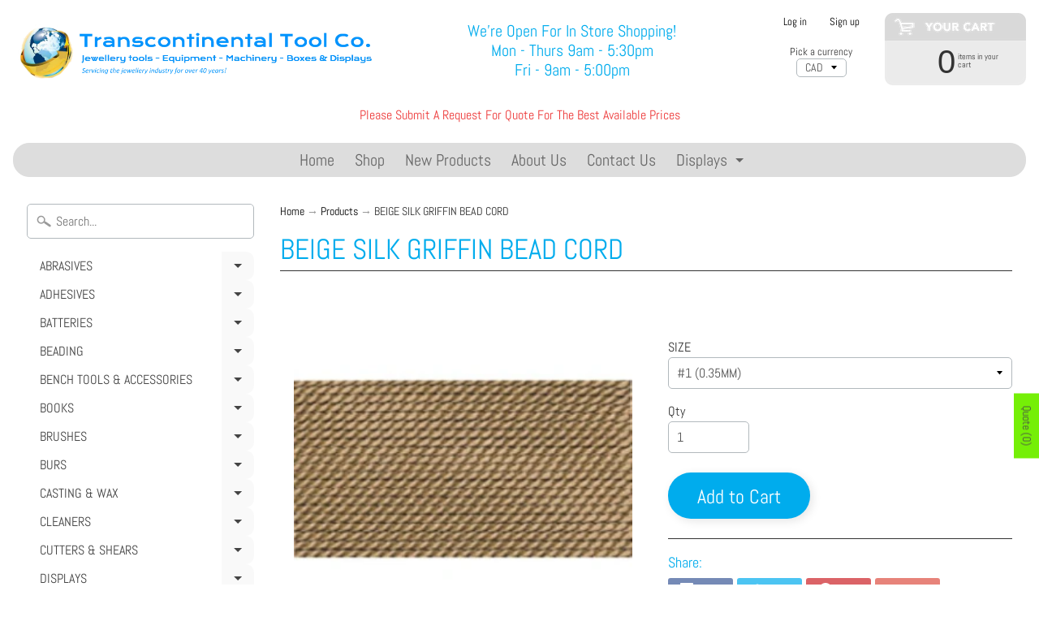

--- FILE ---
content_type: text/html; charset=utf-8
request_url: https://transcontinentaltoolco.com/products/bdc-249-01_beige-silk-griffin-bead-cord
body_size: 33825
content:
<!DOCTYPE html>
<html class="no-js" lang="en">
<head>
  <meta name="google-site-verification" content="E8_UKLeHPoiDai6J_mzFgC4s-9zFfYaoM0-fdMAg6nE" />
<meta charset="utf-8" />
<meta http-equiv="X-UA-Compatible" content="IE=edge" />  
<meta name="viewport" content="width=device-width, initial-scale=1.0, height=device-height, minimum-scale=1.0, user-scalable=0"> 
  

  <link rel="shortcut icon" href="//transcontinentaltoolco.com/cdn/shop/files/LOGO54_32x32.png?v=1613732519" type="image/png">

  
 


    <title>BEIGE SILK GRIFFIN BEAD CORD | Transcontinental Tool Co</title> 





	<meta name="description" content="Additional Information: PLU: BDC-249.01" />


<link rel="canonical" href="https://transcontinentaltoolco.com/products/bdc-249-01_beige-silk-griffin-bead-cord" /> 
<!-- /snippets/social-meta-tags.liquid -->
<meta property="og:site_name" content="Transcontinental Tool Co">
<meta property="og:url" content="https://transcontinentaltoolco.com/products/bdc-249-01_beige-silk-griffin-bead-cord">
<meta property="og:title" content="BEIGE SILK GRIFFIN BEAD CORD">
<meta property="og:type" content="product">
<meta property="og:description" content="Additional Information: PLU: BDC-249.01"><meta property="og:price:amount" content="2.95">
  <meta property="og:price:currency" content="CAD"><meta property="og:image" content="http://transcontinentaltoolco.com/cdn/shop/products/249beige_1024x1024.jpg?v=1542337099">
<meta property="og:image:secure_url" content="https://transcontinentaltoolco.com/cdn/shop/products/249beige_1024x1024.jpg?v=1542337099">

<meta name="twitter:site" content="@">
<meta name="twitter:card" content="summary_large_image">
<meta name="twitter:title" content="BEIGE SILK GRIFFIN BEAD CORD">
<meta name="twitter:description" content="Additional Information: PLU: BDC-249.01">

<link href="//transcontinentaltoolco.com/cdn/shop/t/10/assets/styles.scss.css?v=5816416477189803941766092735" rel="stylesheet" type="text/css" media="all" />  

<script>
  window.Sunrise = window.Sunrise || {};
  Sunrise.strings = {
    add_to_cart: "Add to Cart",
    sold_out: "Out of stock",
    unavailable: "Unavailable",
    money_format_json: "${{ amount }}",
    money_format: "<span class=hidden>${{ amount }}</span>",
    money_with_currency_format_json: "${{ amount }} CAD",
    money_with_currency_format: "<span class=hidden>${{ amount }} CAD</span>",
    shop_currency: "CAD",
    locale: "en",
    locale_json: "en",
    customer_accounts_enabled: true,
    customer_logged_in: false
  };
</script>  
  
<!--[if (gt IE 9)|!(IE)]><!--><script src="//transcontinentaltoolco.com/cdn/shop/t/10/assets/lazysizes.js?v=11224823923325787921542132846" async="async"></script><!--<![endif]-->
<!--[if lte IE 9]><script src="//transcontinentaltoolco.com/cdn/shop/t/10/assets/lazysizes.js?v=11224823923325787921542132846"></script><![endif]-->

  

  
  <script src="//transcontinentaltoolco.com/cdn/shop/t/10/assets/vendor.js?v=76736052175140687101542132848" type="text/javascript"></script> 
  <script src="//transcontinentaltoolco.com/cdn/shop/t/10/assets/theme.js?v=161963870634659255401590171147" type="text/javascript"></script> 

<script>window.performance && window.performance.mark && window.performance.mark('shopify.content_for_header.start');</script><meta name="google-site-verification" content="E8_UKLeHPoiDai6J_mzFgC4s-9zFfYaoM0-fdMAg6nE">
<meta id="shopify-digital-wallet" name="shopify-digital-wallet" content="/10719461434/digital_wallets/dialog">
<link rel="alternate" type="application/json+oembed" href="https://transcontinentaltoolco.com/products/bdc-249-01_beige-silk-griffin-bead-cord.oembed">
<script async="async" src="/checkouts/internal/preloads.js?locale=en-CA"></script>
<script id="shopify-features" type="application/json">{"accessToken":"875c94151cddb72b04a8663859b52217","betas":["rich-media-storefront-analytics"],"domain":"transcontinentaltoolco.com","predictiveSearch":true,"shopId":10719461434,"locale":"en"}</script>
<script>var Shopify = Shopify || {};
Shopify.shop = "transcontinental-tool-co.myshopify.com";
Shopify.locale = "en";
Shopify.currency = {"active":"CAD","rate":"1.0"};
Shopify.country = "CA";
Shopify.theme = {"name":"Copy of Sunrise123","id":45296746554,"schema_name":"Sunrise","schema_version":"6.04.5","theme_store_id":57,"role":"main"};
Shopify.theme.handle = "null";
Shopify.theme.style = {"id":null,"handle":null};
Shopify.cdnHost = "transcontinentaltoolco.com/cdn";
Shopify.routes = Shopify.routes || {};
Shopify.routes.root = "/";</script>
<script type="module">!function(o){(o.Shopify=o.Shopify||{}).modules=!0}(window);</script>
<script>!function(o){function n(){var o=[];function n(){o.push(Array.prototype.slice.apply(arguments))}return n.q=o,n}var t=o.Shopify=o.Shopify||{};t.loadFeatures=n(),t.autoloadFeatures=n()}(window);</script>
<script id="shop-js-analytics" type="application/json">{"pageType":"product"}</script>
<script defer="defer" async type="module" src="//transcontinentaltoolco.com/cdn/shopifycloud/shop-js/modules/v2/client.init-shop-cart-sync_BT-GjEfc.en.esm.js"></script>
<script defer="defer" async type="module" src="//transcontinentaltoolco.com/cdn/shopifycloud/shop-js/modules/v2/chunk.common_D58fp_Oc.esm.js"></script>
<script defer="defer" async type="module" src="//transcontinentaltoolco.com/cdn/shopifycloud/shop-js/modules/v2/chunk.modal_xMitdFEc.esm.js"></script>
<script type="module">
  await import("//transcontinentaltoolco.com/cdn/shopifycloud/shop-js/modules/v2/client.init-shop-cart-sync_BT-GjEfc.en.esm.js");
await import("//transcontinentaltoolco.com/cdn/shopifycloud/shop-js/modules/v2/chunk.common_D58fp_Oc.esm.js");
await import("//transcontinentaltoolco.com/cdn/shopifycloud/shop-js/modules/v2/chunk.modal_xMitdFEc.esm.js");

  window.Shopify.SignInWithShop?.initShopCartSync?.({"fedCMEnabled":true,"windoidEnabled":true});

</script>
<script id="__st">var __st={"a":10719461434,"offset":-18000,"reqid":"d38badd4-3b4f-464d-ba78-99f746f91e73-1769067931","pageurl":"transcontinentaltoolco.com\/products\/bdc-249-01_beige-silk-griffin-bead-cord","u":"d28991ebfec7","p":"product","rtyp":"product","rid":1759452790842};</script>
<script>window.ShopifyPaypalV4VisibilityTracking = true;</script>
<script id="captcha-bootstrap">!function(){'use strict';const t='contact',e='account',n='new_comment',o=[[t,t],['blogs',n],['comments',n],[t,'customer']],c=[[e,'customer_login'],[e,'guest_login'],[e,'recover_customer_password'],[e,'create_customer']],r=t=>t.map((([t,e])=>`form[action*='/${t}']:not([data-nocaptcha='true']) input[name='form_type'][value='${e}']`)).join(','),a=t=>()=>t?[...document.querySelectorAll(t)].map((t=>t.form)):[];function s(){const t=[...o],e=r(t);return a(e)}const i='password',u='form_key',d=['recaptcha-v3-token','g-recaptcha-response','h-captcha-response',i],f=()=>{try{return window.sessionStorage}catch{return}},m='__shopify_v',_=t=>t.elements[u];function p(t,e,n=!1){try{const o=window.sessionStorage,c=JSON.parse(o.getItem(e)),{data:r}=function(t){const{data:e,action:n}=t;return t[m]||n?{data:e,action:n}:{data:t,action:n}}(c);for(const[e,n]of Object.entries(r))t.elements[e]&&(t.elements[e].value=n);n&&o.removeItem(e)}catch(o){console.error('form repopulation failed',{error:o})}}const l='form_type',E='cptcha';function T(t){t.dataset[E]=!0}const w=window,h=w.document,L='Shopify',v='ce_forms',y='captcha';let A=!1;((t,e)=>{const n=(g='f06e6c50-85a8-45c8-87d0-21a2b65856fe',I='https://cdn.shopify.com/shopifycloud/storefront-forms-hcaptcha/ce_storefront_forms_captcha_hcaptcha.v1.5.2.iife.js',D={infoText:'Protected by hCaptcha',privacyText:'Privacy',termsText:'Terms'},(t,e,n)=>{const o=w[L][v],c=o.bindForm;if(c)return c(t,g,e,D).then(n);var r;o.q.push([[t,g,e,D],n]),r=I,A||(h.body.append(Object.assign(h.createElement('script'),{id:'captcha-provider',async:!0,src:r})),A=!0)});var g,I,D;w[L]=w[L]||{},w[L][v]=w[L][v]||{},w[L][v].q=[],w[L][y]=w[L][y]||{},w[L][y].protect=function(t,e){n(t,void 0,e),T(t)},Object.freeze(w[L][y]),function(t,e,n,w,h,L){const[v,y,A,g]=function(t,e,n){const i=e?o:[],u=t?c:[],d=[...i,...u],f=r(d),m=r(i),_=r(d.filter((([t,e])=>n.includes(e))));return[a(f),a(m),a(_),s()]}(w,h,L),I=t=>{const e=t.target;return e instanceof HTMLFormElement?e:e&&e.form},D=t=>v().includes(t);t.addEventListener('submit',(t=>{const e=I(t);if(!e)return;const n=D(e)&&!e.dataset.hcaptchaBound&&!e.dataset.recaptchaBound,o=_(e),c=g().includes(e)&&(!o||!o.value);(n||c)&&t.preventDefault(),c&&!n&&(function(t){try{if(!f())return;!function(t){const e=f();if(!e)return;const n=_(t);if(!n)return;const o=n.value;o&&e.removeItem(o)}(t);const e=Array.from(Array(32),(()=>Math.random().toString(36)[2])).join('');!function(t,e){_(t)||t.append(Object.assign(document.createElement('input'),{type:'hidden',name:u})),t.elements[u].value=e}(t,e),function(t,e){const n=f();if(!n)return;const o=[...t.querySelectorAll(`input[type='${i}']`)].map((({name:t})=>t)),c=[...d,...o],r={};for(const[a,s]of new FormData(t).entries())c.includes(a)||(r[a]=s);n.setItem(e,JSON.stringify({[m]:1,action:t.action,data:r}))}(t,e)}catch(e){console.error('failed to persist form',e)}}(e),e.submit())}));const S=(t,e)=>{t&&!t.dataset[E]&&(n(t,e.some((e=>e===t))),T(t))};for(const o of['focusin','change'])t.addEventListener(o,(t=>{const e=I(t);D(e)&&S(e,y())}));const B=e.get('form_key'),M=e.get(l),P=B&&M;t.addEventListener('DOMContentLoaded',(()=>{const t=y();if(P)for(const e of t)e.elements[l].value===M&&p(e,B);[...new Set([...A(),...v().filter((t=>'true'===t.dataset.shopifyCaptcha))])].forEach((e=>S(e,t)))}))}(h,new URLSearchParams(w.location.search),n,t,e,['guest_login'])})(!0,!0)}();</script>
<script integrity="sha256-4kQ18oKyAcykRKYeNunJcIwy7WH5gtpwJnB7kiuLZ1E=" data-source-attribution="shopify.loadfeatures" defer="defer" src="//transcontinentaltoolco.com/cdn/shopifycloud/storefront/assets/storefront/load_feature-a0a9edcb.js" crossorigin="anonymous"></script>
<script data-source-attribution="shopify.dynamic_checkout.dynamic.init">var Shopify=Shopify||{};Shopify.PaymentButton=Shopify.PaymentButton||{isStorefrontPortableWallets:!0,init:function(){window.Shopify.PaymentButton.init=function(){};var t=document.createElement("script");t.src="https://transcontinentaltoolco.com/cdn/shopifycloud/portable-wallets/latest/portable-wallets.en.js",t.type="module",document.head.appendChild(t)}};
</script>
<script data-source-attribution="shopify.dynamic_checkout.buyer_consent">
  function portableWalletsHideBuyerConsent(e){var t=document.getElementById("shopify-buyer-consent"),n=document.getElementById("shopify-subscription-policy-button");t&&n&&(t.classList.add("hidden"),t.setAttribute("aria-hidden","true"),n.removeEventListener("click",e))}function portableWalletsShowBuyerConsent(e){var t=document.getElementById("shopify-buyer-consent"),n=document.getElementById("shopify-subscription-policy-button");t&&n&&(t.classList.remove("hidden"),t.removeAttribute("aria-hidden"),n.addEventListener("click",e))}window.Shopify?.PaymentButton&&(window.Shopify.PaymentButton.hideBuyerConsent=portableWalletsHideBuyerConsent,window.Shopify.PaymentButton.showBuyerConsent=portableWalletsShowBuyerConsent);
</script>
<script data-source-attribution="shopify.dynamic_checkout.cart.bootstrap">document.addEventListener("DOMContentLoaded",(function(){function t(){return document.querySelector("shopify-accelerated-checkout-cart, shopify-accelerated-checkout")}if(t())Shopify.PaymentButton.init();else{new MutationObserver((function(e,n){t()&&(Shopify.PaymentButton.init(),n.disconnect())})).observe(document.body,{childList:!0,subtree:!0})}}));
</script>

<script>window.performance && window.performance.mark && window.performance.mark('shopify.content_for_header.end');</script>

<!-- BEGIN app block: shopify://apps/sa-request-a-quote/blocks/app-embed-block/56d84fcb-37c7-4592-bb51-641b7ec5eef0 -->


<script type="text/javascript">
    var config = {"settings":{"app_url":"https:\/\/quote.samita.io","shop_url":"transcontinental-tool-co.myshopify.com","domain":"transcontinentaltoolco.com","plan":"PREMIUM","app_id":"1534793","new_frontend":0,"new_setting":1,"front_shop_url":"transcontinentaltoolco.com","search_template_created":"true","collection_enable":1,"product_enable":1,"rfq_page":"request-for-quote","rfq_history":"quotes-history","lang_translations":[],"lang_translationsFormbuilder":[],"selector":{"productForm":[".home-product form[action*=\"\/cart\/add\"]",".shop-product form[action*=\"\/cart\/add\"]","#shopify-section-featured-product form[action*=\"\/cart\/add\"]","form.apb-product-form",".product-form__buy-buttons form[action*=\"\/cart\/add\"]","product-form form[action*=\"\/cart\/add\"]",".product-form form[action*=\"\/cart\/add\"]",".product-page form[action*=\"\/cart\/add\"]",".product-add form[action*=\"\/cart\/add\"]","[id*=\"ProductSection--\"] form[action*=\"\/cart\/add\"]","form#add-to-cart-form","form.sf-cart__form","form.productForm","form.product-form","form.product-single__form","form.shopify-product-form:not(#product-form-installment)","form.atc-form","form.atc-form-mobile","form[action*=\"\/cart\/add\"]:not([hidden]):not(#product-form-installment)"],"addtocart_selector":"#shopify_add_to_cart,.product-form .btn-cart,.js-product-button-add-to-cart,.shopify-product-form .btn-addtocart,#product-add-to-cart,.shopify-product-form .add_to_cart,.product-details__add-to-cart-button,.shopify-product-form .product-submit,.product-form__cart-buttons,.shopify-product-form input[type=\"submit\"],.js-product-form button[type=\"submit\"],form.product-purchase-form button[type=\"submit\"],#addToCart,#AddToCart,[data-btn-type=\"add-to-cart\"],.default-cart-button__button,.shopify-product-form button[data-add-to-cart],form[data-product-form] .add-to-cart-btn,.product__submit__add,.product-form .add-to-cart-button,.product-form__cart-submit,.shopify-product-form button[data-product-add],#AddToCart--product-template,.product-buy-buttons--cta,.product-form__add-btn,form[data-type=\"add-to-cart-form\"] .product__add-to-cart,.productForm .productForm-submit,.ProductForm__AddToCart,.shopify-product-form .btn--add-to-cart,.ajax-product-form button[data-add-to-cart],.shopify-product-form .product__submit__add,form[data-product-form] .add-to-cart,.product-form .product__submit__add,.shopify-product-form button[type=\"submit\"][data-add-button],.product-form .product-form__add-button,.product-form__submit,.product-single__form .add-to-cart,form#AddToCartForm button#AddToCart,form.shopify-product-form button.add-to-cart,form[action*=\"\/cart\/add\"] [name=\"add\"],form[action*=\"\/cart\/add\"] button#AddToCartDesk, form[data-product-form] button[data-product-add], .product-form--atc-button[data-product-atc], .globo-validationForm, button.single_add_to_cart_button, input#AddToCart-product-template, button[data-action=\"add-to-cart\"], .product-details-wrapper .add-to-cart input, form.product-menu-form .product-menu-button[data-product-menu-button-atc], .product-add input#AddToCart, #product-content #add-to-cart #addToCart, .product-form-submit-wrap .add-to-cart-button, .productForm-block .productForm-submit, .btn-wrapper-c .add, .product-submit input.add-to-cart, .form-element-quantity-submit .form-element-submit-button, .quantity-submit-row__submit input, form#AddToCartForm .product-add input#addToCart, .product__form .product__add-to-cart, #product-description form .product-add .add, .product-add input.button.product-add-available, .globo__validation-default, #product-area .product-details-wrapper .options .selector-wrapper .submit,.product_type_simple add_to_cart_button,.pr_atc,.js-product-button-add-to-cart,.product-cta,.tt-btn-addtocart,.product-card-interaction,.product-item__quick-form,.product--quick-add,.btn--quick[data-add-to-cart],.product-card-btn__btn,.productitem--action-atc,.quick-add-btn,.quick-add-button,.product-item__quick-add-button,add-to-cart,.cartButton,.product_after_shop_loop_buttons,.quick-buy-product-form .pb-button-shadow,.product-form__submit,.quick-add__submit,.product__submit__add,form #AddToCart-product-template, form #AddToCart, form #addToCart-product-template, form .product__add-to-cart-button, form .product-form__cart-submit, form .add-to-cart, form .cart-functions \u003e button, form .productitem--action-atc, form .product-form--atc-button, form .product-menu-button-atc, form .product__add-to-cart, form .add-to-cart-button, form #addToCart, form .product-detail__form__action \u003e button, form .product-form-submit-wrap \u003e input, form .product-form input[type=\"submit\"], form input.submit, form .add_to_cart, form .product-item-quick-shop, form #add-to-cart, form .productForm-submit, form .add-to-cart-btn, form .product-single__add-btn, form .quick-add--add-button, form .product-page--add-to-cart, form .addToCart, form .product-form .form-actions, form .button.add, form button#add, form .addtocart, form .AddtoCart, form .product-add input.add, form button#purchase, form[action*=\"\/cart\/add\"] button[type=\"submit\"], form .product__form button[type=\"submit\"], form #AddToCart--product-template","addToCartTextElement":"[data-add-to-cart-text], [data-button-text], .button-text, *:not(.icon):not(.spinner):not(.no-js):not(.spinner-inner-1):not(.spinner-inner-2):not(.spinner-inner-3)","collectionProductForm":".spf-product__form, form[action*=\"\/cart\/add\"]","collectionAddToCartSelector":".collectionPreorderAddToCartBtn, [type=\"submit\"]:not(.quick-add__submit), [name=\"add\"]:not(.quick-add__submit), .add-to-cart-btn, .pt-btn-addtocart, .js-add-to-cart, .tt-btn-addtocart, .spf-product__form-btn-addtocart, .ProductForm__AddToCart, button.gt_button.gt_product-button--add-to-cart, .button--addToCart","productCollectionItem":"ul#product-grid \u003e li, .grid__item, .product-item, .card \u003e .card__content .card__information,.collection-product-card,.sf__pcard,.product-item__content,.products .product-col,.pr_list_item,.pr_grid_item,.product-wrap,.tt-layout-product-item .tt-product,.products-grid .grid-item,.product-grid .indiv-product, .product-list [data-product-item],.product-list .product-block,.collection-products .collection-product,.collection__grid-loop .product-index,.product-thumbnail[data-product-thumbnail],.filters-results .product-list .card,.product-loop .product-index,#main-collection-product-grid .product-index,.collection-container .product,.featured-collection .product,.collection__grid-item,.collection-product,[data-product-grid-item],.product-grid-item.product-grid-item--featured,.collection__products .product-grid-item, .collection-alternating-product,.product-list-item, .collection-product-grid [class*=\"column\"],.collection-filters .product-grid-item, .featured-collection__content .featured-collection__item,.collection-grid .grid-item.grid-product,#CollectionProductGrid .collection-list li,.collection__products .product-item,.collection__products .product-item,#main-collection-product-grid .product-loop__item,.product-loop .product-loop__item, .products #ajaxSection c:not(.card-price),#main-collection-products .product,.grid.gap-theme \u003e li,.mainCollectionProductGrid .grid .block-product,.collection-grid-main .items-start \u003e .block, .s-collection__products .c-product-item,.products-grid .product,[data-section-type=\"collection\"] .group.block,.blocklayout .block.product,.sf__pcard,.product-grid .product-block,.product-list .product-block .product-block__inner, .collection.grid .product-item .product-item__wrapper,.collection--body--grid .product--root,.o-layout__item .product-card,.productgrid--items .productgrid--item .productitem,.box__collection,.collection-page__product,.collection-grid__row .product-block .product-block__inner,.ProductList .Grid__Cell .ProductItem .ProductItem__Wrapper,.items .item .item__inner,.grid-flex .product-block,.product-loop .product,.collection__products .product-tile,.product-list .product-item, .product-grid .grid-item .grid-item__content,.collection .product-item, .collection__grid .product-card .product-card-info,.collection-list .block,.collection__products .product-item,.product--root[data-product-view=grid],.grid__wrapper .product-loop__item,.collection__list-item, #CollectionSection .grid-uniform .grid-item, #shopify-section-collection-template .product-item, .collections__products .featured-collections__item, .collection-grid-section:not(.shopify-section),.spf-product-card,.product-grid-item,.productitem, .type-product-grid-item, .product-details, .featured-product-content","productCollectionHref":"h3[data-href*=\"\/products\/\"], div[data-href*=\"\/products\/\"], a.product-block__link[href*=\"\/products\/\"], a.indiv-product__link[href*=\"\/products\/\"], a.thumbnail__link[href*=\"\/products\/\"], a.product-item__link[href*=\"\/products\/\"], a.product-card__link[href*=\"\/products\/\"], a.product-card-link[href*=\"\/products\/\"], a.product-block__image__link[href*=\"\/products\/\"], a.stretched-link[href*=\"\/products\/\"], a.grid-product__link[href*=\"\/products\/\"], a.product-grid-item--link[href*=\"\/products\/\"], a.product-link[href*=\"\/products\/\"], a.product__link[href*=\"\/products\/\"], a.full-unstyled-link[href*=\"\/products\/\"], a.grid-item__link[href*=\"\/products\/\"], a.grid-product__link[href*=\"\/products\/\"], a[data-product-page-link][href*=\"\/products\/\"], a[href*=\"\/products\/\"]:not(.logo-bar__link,.ButtonGroup__Item.Button,.menu-promotion__link,.site-nav__link,.mobile-nav__link,.hero__sidebyside-image-link,.announcement-link,.breadcrumbs-list__link,.single-level-link,.d-none,.icon-twitter,.icon-facebook,.icon-pinterest,#btn,.list-menu__item.link.link--tex,.btnProductQuickview,.index-banner-slides-each,.global-banner-switch,.sub-nav-item-link,.announcement-bar__link)","quickViewSelector":".productitem--actions, a.quickview-icon.quickview, .qv-icon, .previewer-button, .sca-qv-button, .product-item__action-button[data-action=\"open-modal\"], .boost-pfs-quickview-btn, .collection-product[data-action=\"show-product\"], button.product-item__quick-shop-button, .product-item__quick-shop-button-wrapper, .open-quick-view, .product-item__action-button[data-action=\"open-modal\"], .tt-btn-quickview, .product-item-quick-shop .available, .quickshop-trigger, .productitem--action-trigger:not(.productitem--action-atc), .quick-product__btn, .thumbnail, .quick_shop, a.sca-qv-button, .overlay, .quick-view, .open-quick-view, [data-product-card-link], a[rel=\"quick-view\"], a.quick-buy, div.quickview-button \u003e a, .block-inner a.more-info, .quick-shop-modal-trigger, a.quick-view-btn, a.spo-quick-view, div.quickView-button, a.product__label--quick-shop, span.trigger-quick-view, a.act-quickview-button, a.product-modal, [data-quickshop-full], [data-quickshop-slim], [data-quickshop-trigger], .quick_view_btn, .js-quickview-trigger, [id*=\"quick-add-template\"], .js-quickbuy-button","quickViewProductForm":"form[action*=\"\/cart\/add\"], .qv-form, .qview-form, .description-wrapper_content, .wx-product-wrapper, #sca-qv-add-item-form, .product-form, #boost-pfs-quickview-cart-form, .product.preview .shopify-product-form, .product-details__form, .gfqv-product-form, #ModalquickView form#modal_quick_view, .quick_view_form, .product_form, .quick-buy__product-form, .quick-shop-modal form[action*=\"\/cart\/add\"], #quick-shop-modal form[action*=\"\/cart\/add\"], .white-popup.quick-view form[action*=\"\/cart\/add\"], .quick-view form[action*=\"\/cart\/add\"], [id*=\"QuickShopModal-\"] form[action*=\"\/cart\/add\"], .quick-shop.active form[action*=\"\/cart\/add\"], .quick-view-panel form[action*=\"\/cart\/add\"], .content.product.preview form[action*=\"\/cart\/add\"], .quickView-wrap form[action*=\"\/cart\/add\"], .quick-modal form[action*=\"\/cart\/add\"], #colorbox form[action*=\"\/cart\/add\"], .product-quick-view form[action*=\"\/cart\/add\"], .quickform, .modal--quickshop-full, .modal--quickshop form[action*=\"\/cart\/add\"], .quick-shop-form, .fancybox-inner form[action*=\"\/cart\/add\"], #quick-view-modal form[action*=\"\/cart\/add\"], [data-product-modal] form[action*=\"\/cart\/add\"], .modal--quick-shop.modal--is-active form[action*=\"\/cart\/add\"]","searchResultSelector":".predictive-search, .search__results__products, .search-bar__results, .predictive-search-results, #PredictiveResults, .search-results-panel, .search-flydown--results, .header-search-results-wrapper, .main_search__popup","searchResultItemSelector":".predictive-search__list-item, .predictive-search__results-list li, ul li, .product-item, .search-bar__results-products .mini-product, .search__product-loop li, .grid-item, .grid-product, .search--result-group .row, .search-flydown--product, .predictive-search-group .grid, .main-search-result, .search-result","price_selector":"span.price, .price.product__price, .sf__pcard-price,.shopify-Price-amount,#price_ppr,.product-page-info__price,.tt-price,.price-box,.product__price-container,.product-meta__price-list-container,.product-item-meta__price-list-container,.collection-product-price,.product__grid__price,.product-grid-item__price,.product-price--wrapper,.price__current,.product-loop-element__price,.product-block__price,[class*=\"product-card-price\"],.ProductMeta__PriceList,.ProductItem__PriceList,.product-detail__price,.price_wrapper,.product__price__wrap,[data-price-wrapper],.product-item__price-list,.product-single__prices,.product-block--price,.product-page--pricing,.current-price,.product-prices,.product-card-prices,.product-price-block,product-price-root,.product--price-container,.product-form__prices,.product-loop__price,.card-price,.product-price-container,.product_after_shop_loop_price,.main-product__price,.product-block-price,span[data-product-price],.block-price,product-price,.price-wrapper,.price__container,#ProductPrice-product-template,#ProductPrice,.product-price,.product__price—reg,#productPrice-product-template,.product__current-price,.product-thumb-caption-price-current,.product-item-caption-price-current,.grid-product__price,.product__price,span.price:not(.mini-cart__content .price),span.product-price,.productitem--price,.product-pricing,span.money,.product-item__price,.product-list-item-price,p.price,div.price,.product-meta__prices,div.product-price,span#price,.price.money,h3.price,a.price,.price-area,.product-item-price,.pricearea,.collectionGrid .collectionBlock-info \u003e p,#ComparePrice,.product--price-wrapper,.product-page--price-wrapper,.color--shop-accent.font-size--s.t--meta.f--main,.ComparePrice,.ProductPrice,.prodThumb .title span:last-child,.product-single__price-product-template,.product-info-price,.price-money,.prod-price,#price-field,.product-grid--price,.prices,.pricing,#product-price,.money-styling,.compare-at-price,.product-item--price,.card__price,.product-card__price,.product-price__price,.product-item__price-wrapper,.product-single__price,.grid-product__price-wrap,a.grid-link p.grid-link__meta,dl.price,.mini-product__price,.predictive-search__price","buynow_selector":".shopify-payment-button","quantity_selector":"[name=\"quantity\"], input.quantity, [name=\"qty\"]","variantSelector":".product-form__variants, .ga-product_variant_select, select[name=\"id\"], input[name=\"id\"], .qview-variants \u003e select, select[name=\"id[]\"], input[name=\"grfqId\"], select[name=\"idGlobo\"]","variantActivator":".product-form__chip-wrapper, .product__swatches [data-swatch-option], .swatch__container .swatch__option, .gf_swatches .gf_swatch, .product-form__controls-group-options select, ul.clickyboxes li, .pf-variant-select, ul.swatches-select li, .product-options__value, .form-check-swatch, button.btn.swatch select.product__variant, .pf-container a, button.variant.option, ul.js-product__variant--container li, .variant-input, .product-variant \u003e ul \u003e li  ,.input--dropdown, .HorizontalList \u003e li, .product-single__swatch__item, .globo-swatch-list ul.value \u003e .select-option, .form-swatch-item, .selector-wrapper select, select.pf-input, ul.swatches-select \u003e li.nt-swatch.swatch_pr_item, ul.gfqv-swatch-values \u003e li, .lh-swatch-select, .swatch-image, .variant-image-swatch, #option-size, .selector-wrapper .replaced, .regular-select-content \u003e .regular-select-item, .radios--input, ul.swatch-view \u003e li \u003e .swatch-selector ,.single-option-selector, .swatch-element input, [data-product-option], .single-option-selector__radio, [data-index^=\"option\"], .SizeSwatchList input, .swatch-panda input[type=radio], .swatch input, .swatch-element input[type=radio], select[id*=\"product-select-\"], select[id|=\"product-select-option\"], [id|=\"productSelect-product\"], [id|=\"ProductSelect-option\"],select[id|=\"product-variants-option\"],select[id|=\"sca-qv-product-selected-option\"],select[id*=\"product-variants-\"],select[id|=\"product-selectors-option\"],select[id|=\"variant-listbox-option\"],select[id|=\"id-option\"],select[id|=\"SingleOptionSelector\"], .variant-input-wrap input, [data-action=\"select-value\"], .product-swatch-list li, .product-form__input input","checkout_btn":"input[type=\"submit\"][name=\"checkout\"], button[type=\"submit\"][name=\"checkout\"], button[type=\"button\"][name=\"checkout\"]","quoteCounter":".quotecounter .bigquotecounter, .cart-icon .quotecount, cart-icon .count, [id=\"quoteCount\"], .quoteCount, .g-quote-item span.g-badge, .medium-up--hide.small--one-half .site-header__cart span.quotecount","positionButton":".g-atc","positionCollectionButton":".g-collection-atc","positionQuickviewButton":".g-quickview-atc","positionFeatureButton":".g-feature-atc","positionSearchButton":".g-feature-atc","positionLoginButton":".g-login-btn","theme_name":"Sunrise","theme_store_id":57},"classes":{"rfqButton":"rfq-btn","rfqCollectionButton":"rfq-collection-btn","rfqCartButton":"rfq-btn-cart","rfqLoginButton":"grfq-login-to-see-price-btn","rfqTheme":"rfq-theme","rfqHidden":"rfq-hidden","rfqHidePrice":"GRFQHidePrice","rfqHideAtcBtn":"GRFQHideAddToCartButton","rfqHideBuynowBtn":"GRFQHideBuyNowButton","rfqCollectionContent":"rfq-collection-content","rfqCollectionLoaded":"rfq-collection-loaded","rfqCollectionItem":"rfq-collection-item","rfqCollectionVariantSelector":"rfq-variant-id","rfqSingleProductForm":"rfq-product-form","rfqCollectionProductForm":"rfq-collection-form","rfqFeatureProductForm":"rfq-feature-form","rfqQuickviewProductForm":"rfq-quickview-form","rfqCollectionActivator":"rfq-variant-selector"},"useLocalStorage":false,"translation_default":{"addProductGroup":"Create sectioned quote","addProductToGroup":"Add products to group","add":"ADD","searchToAddProduct":"Search to add product","clearGroup":"Clear group","duplicateItem":"Duplicate item","groupEmpty":"This group is currently empty product","note":"Note","whisedPrice":"Wished price","button":"Add to Quote","popupsuccess":"The product %s is added to your quote.","popupproductselection":null,"popupreviewinformation":null,"popupcontactinformation":null,"popupcontinue":"Continue Shopping","popupviewquote":"View Quote","popupnextstep":"Next step","popuppreviousstep":"Previous step","productsubheading":"Enter your quote quantity for each variant","popupcontactinformationheading":"Contact information","popupcontactinformationsubheading":"In order to reach out to you we would like to know a bit more about you.","popupback":"Back","popupupdate":"Update","popupproducts":"Products","popupproductssubheading":"The following products will be added to your quote request","popupthankyou":"Thank you","toast_message":"Product added to quote","pageempty":"Your quote is currently empty.","pagebutton":"Submit Request","pagesubmitting":"Submitting Request","pagesuccess":"Thank you for submitting a request a quote!","pagecontinueshopping":"Continue Shopping","pageimage":null,"pageproduct":"Product","pagevendor":"Vendor","pagesku":"SKU","pageoption":"Option","pagequantity":"Quantity","pageprice":"Price","pagetotal":"Total","formrequest":"Form Request","pagesubtotal":"Subtotal","pageremove":"Remove","error_messages":{"required":"Please fill in this field","invalid_email":"Invalid email","file_size_limit":"File size exceed limit","file_not_allowed":"File extension is not allowed","required_captcha":"Please verify captcha"},"historylogin":"You have to {login|login} to use Quote history feature.","historyempty":"You haven't placed any quote yet.","historyaccount":"Account Information","historycustomer":"Customer Name","historyid":null,"historydate":"Date","historyitems":"Items","historyaction":"Action","historyview":"View","login_to_show_price_button":"Login to see price","message_toast":"Product added to quote"},"show_buynow":2,"show_atc":1,"show_price":0,"convert_cart_enable":2,"redirectUrl":null,"message_type_afteratq":"popup","require_login":0,"login_to_show_price":0,"login_to_show_price_button_background":"#f7f3f3","login_to_show_price_button_text_color":"#2fc53b","money_format":"$","money_format_full":"\u003cspan class=hidden\u003e${{ amount }}\u003c\/span\u003e","rules":{"all":{"enable":true},"manual":{"enable":false,"manual_products":"2328307466298,2328309170234"},"automate":{"enable":false,"automate_rule":[{"value":"0","where":"GREATER_THAN","select":"PRICE"},{"value":"radial","where":"CONTAINS","select":"TITLE"},{"value":null,"where":"CONTAINS","select":"TITLE"}],"automate_operator":"or"}},"hide_price_rule":{"manual":{"ids":[]},"automate":{"operator":"and","rule":[{"select":"TITLE","value":null,"where":"CONTAINS"}]}},"settings":{"historylogin":"You have to {login|login} to use Quote history feature.","begin":1},"file_extension":["pdf","jpg","jpeg","psd"],"reCAPTCHASiteKey":null,"product_field_display":["option"],"form_elements":[{"id":822016,"form_id":6880,"code":"name","type":"text","subtype":"text","label":"Name","default":null,"defaultValue":null,"hidden":0,"autofill":null,"placeholder":"Enter your name","className":null,"maxlength":null,"rows":null,"required":1,"validate":null,"allow_multiple":null,"width":"50","description":null,"created_at":"2025-09-23T15:28:02.000000Z","updated_at":"2025-09-23T15:28:02.000000Z"},{"id":822017,"form_id":6880,"code":"email","type":"text","subtype":"text","label":"Email","default":null,"defaultValue":null,"hidden":0,"autofill":null,"placeholder":"Enter your email","className":null,"maxlength":null,"rows":null,"required":1,"validate":null,"allow_multiple":null,"width":"50","description":null,"created_at":"2025-09-23T15:28:02.000000Z","updated_at":"2025-09-23T15:28:02.000000Z"},{"id":822018,"form_id":6880,"code":"number-1614708306074","type":"number","subtype":null,"label":"Phone Number","default":null,"defaultValue":null,"hidden":0,"autofill":null,"placeholder":"Enter your phone number","className":null,"maxlength":null,"rows":null,"required":1,"validate":null,"allow_multiple":null,"width":"50","description":null,"created_at":"2025-09-23T15:28:02.000000Z","updated_at":"2025-09-23T15:28:02.000000Z"},{"id":822019,"form_id":6880,"code":"message","type":"textarea","subtype":null,"label":"Message","default":null,"defaultValue":null,"hidden":0,"autofill":null,"placeholder":"Message","className":null,"maxlength":null,"rows":null,"required":null,"validate":null,"allow_multiple":null,"width":"50","description":null,"created_at":"2025-09-23T15:28:02.000000Z","updated_at":"2025-09-23T15:28:02.000000Z"}],"quote_widget_enable":true,"quote_widget_action":"go_to_quote_page","quote_widget_icon":null,"quote_widget_label":"Quote ({numOfItem})","quote_widget_background":"#75ef07","quote_widget_color":"#4a4a4a","quote_widget_position":"#000","enable_custom_price":0,"button_background":null,"button_color":null,"buttonfont":null,"popup_primary_bg_color":"#5b227d","appearance":{"customer_info":{"enable":false,"fields_setting":{"contact_info":{"type":["dtc","b2b"],"enable":false,"title":"Contact information","subtype":"h4","helpText":"Login to auto-fill your registered information","fields":[{"code":"contact_info[first_name]","label":"First name","type":"text","placeholder":null,"className":null,"width":"50","hidden":false,"defaultValue":"customer.first_name","required":true},{"code":"contact_info[last_name]","label":"Last name","placeholder":null,"className":null,"type":"text","width":"50","defaultValue":"customer.last_name","hidden":false,"required":true},{"code":"contact_info[email]","label":"Email address","type":"text","placeholder":null,"className":null,"width":"100","hidden":false,"defaultValue":"customer.email","required":true},{"code":"contact_info[phone]","label":"Phone number","placeholder":null,"type":"phone","className":null,"width":"100","defaultValue":"customer.phone","hidden":false,"required":true},{"code":"contact_info[address]","label":"Address","className":null,"type":"select","width":"100","defaultValue":"customer.address","hidden":false,"required":false}]},"company_info":{"type":["b2b"],"enable":false,"title":"Company infomation","subtype":"h4","fields":[{"code":"company_info[name]","label":"Company name","type":"text","placeholder":"Enter your company name","className":null,"width":"100","hidden":false,"required":true},{"code":"company_info[id]","label":"Company id","type":"text","placeholder":"Enter your company ID","className":null,"width":"100","hidden":false,"required":false}]},"billing_address":{"type":["b2b"],"enable":false,"title":"Billing address","subtype":"h4","fields":[{"code":"billing_address[same_shipping_address]","label":"Billing address same as shipping address","placeholder":null,"className":null,"width":"100","type":"checkbox","enable":true,"required":false},{"code":"billing_address[country]","label":"Country\/region","placeholder":null,"className":null,"width":"100","type":"country","default":"[{\"value\":\"AC\",\"label\":\"Ascension Island\",\"selected\":true},{\"value\":\"AD\",\"label\":\"Andorra\"},{\"value\":\"AE\",\"label\":\"United Arab Emirates\"},{\"value\":\"AF\",\"label\":\"Afghanistan\"},{\"value\":\"AG\",\"label\":\"Antigua \u0026 Barbuda\"},{\"value\":\"AI\",\"label\":\"Anguilla\"},{\"value\":\"AL\",\"label\":\"Albania\"},{\"value\":\"AM\",\"label\":\"Armenia\"},{\"value\":\"AN\",\"label\":\"Netherlands Antilles\"},{\"value\":\"AO\",\"label\":\"Angola\"},{\"value\":\"AQ\",\"label\":\"Antarctica\"},{\"value\":\"AR\",\"label\":\"Argentina\"},{\"value\":\"AS\",\"label\":\"American Samoa\"},{\"value\":\"AT\",\"label\":\"Austria\"},{\"value\":\"AU\",\"label\":\"Australia\"},{\"value\":\"AW\",\"label\":\"Aruba\"},{\"value\":\"AX\",\"label\":\"\\u00c5land Islands\"},{\"value\":\"AZ\",\"label\":\"Azerbaijan\"},{\"value\":\"BA\",\"label\":\"Bosnia \u0026 Herzegovina\"},{\"value\":\"BB\",\"label\":\"Barbados\"},{\"value\":\"BD\",\"label\":\"Bangladesh\"},{\"value\":\"BE\",\"label\":\"Belgium\"},{\"value\":\"BF\",\"label\":\"Burkina Faso\"},{\"value\":\"BG\",\"label\":\"Bulgaria\"},{\"value\":\"BH\",\"label\":\"Bahrain\"},{\"value\":\"BI\",\"label\":\"Burundi\"},{\"value\":\"BJ\",\"label\":\"Benin\"},{\"value\":\"BL\",\"label\":\"St. Barth\\u00e9lemy\"},{\"value\":\"BM\",\"label\":\"Bermuda\"},{\"value\":\"BN\",\"label\":\"Brunei\"},{\"value\":\"BO\",\"label\":\"Bolivia\"},{\"value\":\"BQ\",\"label\":\"Caribbean Netherlands\"},{\"value\":\"BR\",\"label\":\"Brazil\"},{\"value\":\"BS\",\"label\":\"Bahamas\"},{\"value\":\"BT\",\"label\":\"Bhutan\"},{\"value\":\"BV\",\"label\":\"Bouvet Island\"},{\"value\":\"BW\",\"label\":\"Botswana\"},{\"value\":\"BY\",\"label\":\"Belarus\"},{\"value\":\"BZ\",\"label\":\"Belize\"},{\"value\":\"CA\",\"label\":\"Canada\"},{\"value\":\"CC\",\"label\":\"Cocos (Keeling) Islands\"},{\"value\":\"CD\",\"label\":\"Congo - Kinshasa\"},{\"value\":\"CF\",\"label\":\"Central African Republic\"},{\"value\":\"CG\",\"label\":\"Congo - Brazzaville\"},{\"value\":\"CH\",\"label\":\"Switzerland\"},{\"value\":\"CI\",\"label\":\"C\\u00f4te d\\u2019Ivoire\"},{\"value\":\"CK\",\"label\":\"Cook Islands\"},{\"value\":\"CL\",\"label\":\"Chile\"},{\"value\":\"CM\",\"label\":\"Cameroon\"},{\"value\":\"CN\",\"label\":\"China\"},{\"value\":\"CO\",\"label\":\"Colombia\"},{\"value\":\"CP\",\"label\":\"Clipperton Island\"},{\"value\":\"CR\",\"label\":\"Costa Rica\"},{\"value\":\"CU\",\"label\":\"Cuba\"},{\"value\":\"CV\",\"label\":\"Cape Verde\"},{\"value\":\"CW\",\"label\":\"Cura\\u00e7ao\"},{\"value\":\"CX\",\"label\":\"Christmas Island\"},{\"value\":\"CY\",\"label\":\"Cyprus\"},{\"value\":\"CZ\",\"label\":\"Czech Republic\"},{\"value\":\"DE\",\"label\":\"Germany\"},{\"value\":\"DG\",\"label\":\"Diego Garcia\"},{\"value\":\"DJ\",\"label\":\"Djibouti\"},{\"value\":\"DK\",\"label\":\"Denmark\"},{\"value\":\"DM\",\"label\":\"Dominica\"},{\"value\":\"DO\",\"label\":\"Dominican Republic\"},{\"value\":\"DZ\",\"label\":\"Algeria\"},{\"value\":\"EA\",\"label\":\"Ceuta \u0026 Melilla\"},{\"value\":\"EC\",\"label\":\"Ecuador\"},{\"value\":\"EE\",\"label\":\"Estonia\"},{\"value\":\"EG\",\"label\":\"Egypt\"},{\"value\":\"EH\",\"label\":\"Western Sahara\"},{\"value\":\"ER\",\"label\":\"Eritrea\"},{\"value\":\"ES\",\"label\":\"Spain\"},{\"value\":\"ET\",\"label\":\"Ethiopia\"},{\"value\":\"EU\",\"label\":\"European Union\"},{\"value\":\"FI\",\"label\":\"Finland\"},{\"value\":\"FJ\",\"label\":\"Fiji\"},{\"value\":\"FK\",\"label\":\"Falkland Islands\"},{\"value\":\"FM\",\"label\":\"Micronesia\"},{\"value\":\"FO\",\"label\":\"Faroe Islands\"},{\"value\":\"FR\",\"label\":\"France\"},{\"value\":\"GA\",\"label\":\"Gabon\"},{\"value\":\"GB\",\"label\":\"United Kingdom\"},{\"value\":\"GD\",\"label\":\"Grenada\"},{\"value\":\"GE\",\"label\":\"Georgia\"},{\"value\":\"GF\",\"label\":\"French Guiana\"},{\"value\":\"GG\",\"label\":\"Guernsey\"},{\"value\":\"GH\",\"label\":\"Ghana\"},{\"value\":\"GI\",\"label\":\"Gibraltar\"},{\"value\":\"GL\",\"label\":\"Greenland\"},{\"value\":\"GM\",\"label\":\"Gambia\"},{\"value\":\"GN\",\"label\":\"Guinea\"},{\"value\":\"GP\",\"label\":\"Guadeloupe\"},{\"value\":\"GQ\",\"label\":\"Equatorial Guinea\"},{\"value\":\"GR\",\"label\":\"Greece\"},{\"value\":\"GS\",\"label\":\"South Georgia \u0026 South Sandwich Islands\"},{\"value\":\"GT\",\"label\":\"Guatemala\"},{\"value\":\"GU\",\"label\":\"Guam\"},{\"value\":\"GW\",\"label\":\"Guinea-Bissau\"},{\"value\":\"GY\",\"label\":\"Guyana\"},{\"value\":\"HK\",\"label\":\"Hong Kong SAR China\"},{\"value\":\"HM\",\"label\":\"Heard \u0026 McDonald Islands\"},{\"value\":\"HN\",\"label\":\"Honduras\"},{\"value\":\"HR\",\"label\":\"Croatia\"},{\"value\":\"HT\",\"label\":\"Haiti\"},{\"value\":\"HU\",\"label\":\"Hungary\"},{\"value\":\"IC\",\"label\":\"Canary Islands\"},{\"value\":\"ID\",\"label\":\"Indonesia\"},{\"value\":\"IE\",\"label\":\"Ireland\"},{\"value\":\"IL\",\"label\":\"Israel\"},{\"value\":\"IM\",\"label\":\"Isle of Man\"},{\"value\":\"IN\",\"label\":\"India\"},{\"value\":\"IO\",\"label\":\"British Indian Ocean Territory\"},{\"value\":\"IQ\",\"label\":\"Iraq\"},{\"value\":\"IR\",\"label\":\"Iran\"},{\"value\":\"IS\",\"label\":\"Iceland\"},{\"value\":\"IT\",\"label\":\"Italy\"},{\"value\":\"JE\",\"label\":\"Jersey\"},{\"value\":\"JM\",\"label\":\"Jamaica\"},{\"value\":\"JO\",\"label\":\"Jordan\"},{\"value\":\"JP\",\"label\":\"Japan\"},{\"value\":\"KE\",\"label\":\"Kenya\"},{\"value\":\"KG\",\"label\":\"Kyrgyzstan\"},{\"value\":\"KH\",\"label\":\"Cambodia\"},{\"value\":\"KI\",\"label\":\"Kiribati\"},{\"value\":\"KM\",\"label\":\"Comoros\"},{\"value\":\"KN\",\"label\":\"St. Kitts \u0026 Nevis\"},{\"value\":\"KP\",\"label\":\"North Korea\"},{\"value\":\"KR\",\"label\":\"South Korea\"},{\"value\":\"KW\",\"label\":\"Kuwait\"},{\"value\":\"KY\",\"label\":\"Cayman Islands\"},{\"value\":\"KZ\",\"label\":\"Kazakhstan\"},{\"value\":\"LA\",\"label\":\"Laos\"},{\"value\":\"LB\",\"label\":\"Lebanon\"},{\"value\":\"LC\",\"label\":\"St. Lucia\"},{\"value\":\"LI\",\"label\":\"Liechtenstein\"},{\"value\":\"LK\",\"label\":\"Sri Lanka\"},{\"value\":\"LR\",\"label\":\"Liberia\"},{\"value\":\"LS\",\"label\":\"Lesotho\"},{\"value\":\"LT\",\"label\":\"Lithuania\"},{\"value\":\"LU\",\"label\":\"Luxembourg\"},{\"value\":\"LV\",\"label\":\"Latvia\"},{\"value\":\"LY\",\"label\":\"Libya\"},{\"value\":\"MA\",\"label\":\"Morocco\"},{\"value\":\"MC\",\"label\":\"Monaco\"},{\"value\":\"MD\",\"label\":\"Moldova\"},{\"value\":\"ME\",\"label\":\"Montenegro\"},{\"value\":\"MF\",\"label\":\"St. Martin\"},{\"value\":\"MG\",\"label\":\"Madagascar\"},{\"value\":\"MH\",\"label\":\"Marshall Islands\"},{\"value\":\"MK\",\"label\":\"Macedonia\"},{\"value\":\"ML\",\"label\":\"Mali\"},{\"value\":\"MM\",\"label\":\"Myanmar (Burma)\"},{\"value\":\"MN\",\"label\":\"Mongolia\"},{\"value\":\"MO\",\"label\":\"Macau SAR China\"},{\"value\":\"MP\",\"label\":\"Northern Mariana Islands\"},{\"value\":\"MQ\",\"label\":\"Martinique\"},{\"value\":\"MR\",\"label\":\"Mauritania\"},{\"value\":\"MS\",\"label\":\"Montserrat\"},{\"value\":\"MT\",\"label\":\"Malta\"},{\"value\":\"MU\",\"label\":\"Mauritius\"},{\"value\":\"MV\",\"label\":\"Maldives\"},{\"value\":\"MW\",\"label\":\"Malawi\"},{\"value\":\"MX\",\"label\":\"Mexico\"},{\"value\":\"MY\",\"label\":\"Malaysia\"},{\"value\":\"MZ\",\"label\":\"Mozambique\"},{\"value\":\"NA\",\"label\":\"Namibia\"},{\"value\":\"NC\",\"label\":\"New Caledonia\"},{\"value\":\"NE\",\"label\":\"Niger\"},{\"value\":\"NF\",\"label\":\"Norfolk Island\"},{\"value\":\"NG\",\"label\":\"Nigeria\"},{\"value\":\"NI\",\"label\":\"Nicaragua\"},{\"value\":\"NL\",\"label\":\"Netherlands\"},{\"value\":\"NO\",\"label\":\"Norway\"},{\"value\":\"NP\",\"label\":\"Nepal\"},{\"value\":\"NR\",\"label\":\"Nauru\"},{\"value\":\"NU\",\"label\":\"Niue\"},{\"value\":\"NZ\",\"label\":\"New Zealand\"},{\"value\":\"OM\",\"label\":\"Oman\"},{\"value\":\"PA\",\"label\":\"Panama\"},{\"value\":\"PE\",\"label\":\"Peru\"},{\"value\":\"PF\",\"label\":\"French Polynesia\"},{\"value\":\"PG\",\"label\":\"Papua New Guinea\"},{\"value\":\"PH\",\"label\":\"Philippines\"},{\"value\":\"PK\",\"label\":\"Pakistan\"},{\"value\":\"PL\",\"label\":\"Poland\"},{\"value\":\"PM\",\"label\":\"St. Pierre \u0026 Miquelon\"},{\"value\":\"PN\",\"label\":\"Pitcairn Islands\"},{\"value\":\"PR\",\"label\":\"Puerto Rico\"},{\"value\":\"PS\",\"label\":\"Palestinian Territories\"},{\"value\":\"PT\",\"label\":\"Portugal\"},{\"value\":\"PW\",\"label\":\"Palau\"},{\"value\":\"PY\",\"label\":\"Paraguay\"},{\"value\":\"QA\",\"label\":\"Qatar\"},{\"value\":\"QO\",\"label\":\"Outlying Oceania\"},{\"value\":\"RE\",\"label\":\"R\\u00e9union\"},{\"value\":\"REST_OF_WORLD\",\"label\":\"Rest of world\"},{\"value\":\"RO\",\"label\":\"Romania\"},{\"value\":\"RS\",\"label\":\"Serbia\"},{\"value\":\"RU\",\"label\":\"Russia\"},{\"value\":\"RW\",\"label\":\"Rwanda\"},{\"value\":\"SA\",\"label\":\"Saudi Arabia\"},{\"value\":\"SB\",\"label\":\"Solomon Islands\"},{\"value\":\"SC\",\"label\":\"Seychelles\"},{\"value\":\"SD\",\"label\":\"Sudan\"},{\"value\":\"SE\",\"label\":\"Sweden\"},{\"value\":\"SG\",\"label\":\"Singapore\"},{\"value\":\"SH\",\"label\":\"St. Helena\"},{\"value\":\"SI\",\"label\":\"Slovenia\"},{\"value\":\"SJ\",\"label\":\"Svalbard \u0026 Jan Mayen\"},{\"value\":\"SK\",\"label\":\"Slovakia\"},{\"value\":\"SL\",\"label\":\"Sierra Leone\"},{\"value\":\"SM\",\"label\":\"San Marino\"},{\"value\":\"SN\",\"label\":\"Senegal\"},{\"value\":\"SO\",\"label\":\"Somalia\"},{\"value\":\"SR\",\"label\":\"Suriname\"},{\"value\":\"SS\",\"label\":\"South Sudan\"},{\"value\":\"ST\",\"label\":\"S\\u00e3o Tom\\u00e9 \u0026 Pr\\u00edncipe\"},{\"value\":\"SV\",\"label\":\"El Salvador\"},{\"value\":\"SX\",\"label\":\"Saint Martin\"},{\"value\":\"SY\",\"label\":\"Syria\"},{\"value\":\"SZ\",\"label\":\"Eswatini\"},{\"value\":\"TA\",\"label\":\"Tristan da Cunha\"},{\"value\":\"TC\",\"label\":\"Turks \u0026 Caicos Islands\"},{\"value\":\"TD\",\"label\":\"Chad\"},{\"value\":\"TF\",\"label\":\"French Southern Territories\"},{\"value\":\"TG\",\"label\":\"Togo\"},{\"value\":\"TH\",\"label\":\"Thailand\"},{\"value\":\"TJ\",\"label\":\"Tajikistan\"},{\"value\":\"TK\",\"label\":\"Tokelau\"},{\"value\":\"TL\",\"label\":\"Timor-Leste\"},{\"value\":\"TM\",\"label\":\"Turkmenistan\"},{\"value\":\"TN\",\"label\":\"Tunisia\"},{\"value\":\"TO\",\"label\":\"Tonga\"},{\"value\":\"TR\",\"label\":\"Turkey\"},{\"value\":\"TT\",\"label\":\"Trinidad \u0026 Tobago\"},{\"value\":\"TV\",\"label\":\"Tuvalu\"},{\"value\":\"TW\",\"label\":\"Taiwan\"},{\"value\":\"TZ\",\"label\":\"Tanzania\"},{\"value\":\"UA\",\"label\":\"Ukraine\"},{\"value\":\"UG\",\"label\":\"Uganda\"},{\"value\":\"UM\",\"label\":\"U.S. Outlying Islands\"},{\"value\":\"US\",\"label\":\"United States\"},{\"value\":\"UY\",\"label\":\"Uruguay\"},{\"value\":\"UZ\",\"label\":\"Uzbekistan\"},{\"value\":\"VA\",\"label\":\"Vatican City\"},{\"value\":\"VC\",\"label\":\"St. Vincent \u0026 Grenadines\"},{\"value\":\"VE\",\"label\":\"Venezuela\"},{\"value\":\"VG\",\"label\":\"British Virgin Islands\"},{\"value\":\"VI\",\"label\":\"U.S. Virgin Islands\"},{\"value\":\"VN\",\"label\":\"Vietnam\"},{\"value\":\"VU\",\"label\":\"Vanuatu\"},{\"value\":\"WF\",\"label\":\"Wallis \u0026 Futuna\"},{\"value\":\"WS\",\"label\":\"Samoa\"},{\"value\":\"XK\",\"label\":\"Kosovo\"},{\"value\":\"YE\",\"label\":\"Yemen\"},{\"value\":\"YT\",\"label\":\"Mayotte\"},{\"value\":\"ZA\",\"label\":\"South Africa\"},{\"value\":\"ZM\",\"label\":\"Zambia\"},{\"value\":\"ZW\",\"label\":\"Zimbabwe\"}]","defaultValue":"customer.address.country","hidden":false,"required":false},{"code":"billing_address[first_name]","label":"First name","placeholder":null,"className":null,"type":"text","defaultValue":"customer.address.first_name","width":"50","hidden":false,"required":false},{"code":"billing_address[last_name]","label":"Last name","placeholder":null,"className":null,"type":"text","defaultValue":"customer.address.last_name","width":"50","hidden":false,"required":false},{"code":"billing_address[company]","label":"Company\/attention","placeholder":null,"className":null,"width":"100","type":"text","hidden":false,"required":false},{"code":"billing_address[address1]","label":"Address","placeholder":"Enter your address","className":null,"width":"100","type":"text","defaultValue":"customer.address.country","hidden":false,"required":false},{"code":"billing_address[address2]","label":"Apartment, suite, etc","placeholder":null,"className":null,"width":"100","type":"text","defaultValue":"customer.address.address2","hidden":false,"required":false},{"code":"billing_address[city]","label":"City","placeholder":"Enter your city","className":null,"width":"50","type":"text","hidden":false,"required":false},{"code":"billing_address[zip]","label":"Postal code","placeholder":"Enter your postal code","hidden":false,"type":"text","width":"50","defaultValue":"customer.address.zip","required":false},{"code":"billing_address[phone]","label":"Phone number","placeholder":"Enter your phone number","className":null,"width":"100","type":"phone","defaultValue":"customer.address.phone","hidden":false,"required":false}]},"shipping_address":{"enable":false,"type":["dtc","b2b"],"title":"Shipping address","subtype":"h4","fields":[{"code":"shipping_address[country]","label":"Country\/region","placeholder":null,"className":null,"width":"100","type":"country","default":"[{\"value\":\"AC\",\"label\":\"Ascension Island\",\"selected\":true},{\"value\":\"AD\",\"label\":\"Andorra\"},{\"value\":\"AE\",\"label\":\"United Arab Emirates\"},{\"value\":\"AF\",\"label\":\"Afghanistan\"},{\"value\":\"AG\",\"label\":\"Antigua \u0026 Barbuda\"},{\"value\":\"AI\",\"label\":\"Anguilla\"},{\"value\":\"AL\",\"label\":\"Albania\"},{\"value\":\"AM\",\"label\":\"Armenia\"},{\"value\":\"AN\",\"label\":\"Netherlands Antilles\"},{\"value\":\"AO\",\"label\":\"Angola\"},{\"value\":\"AQ\",\"label\":\"Antarctica\"},{\"value\":\"AR\",\"label\":\"Argentina\"},{\"value\":\"AS\",\"label\":\"American Samoa\"},{\"value\":\"AT\",\"label\":\"Austria\"},{\"value\":\"AU\",\"label\":\"Australia\"},{\"value\":\"AW\",\"label\":\"Aruba\"},{\"value\":\"AX\",\"label\":\"\\u00c5land Islands\"},{\"value\":\"AZ\",\"label\":\"Azerbaijan\"},{\"value\":\"BA\",\"label\":\"Bosnia \u0026 Herzegovina\"},{\"value\":\"BB\",\"label\":\"Barbados\"},{\"value\":\"BD\",\"label\":\"Bangladesh\"},{\"value\":\"BE\",\"label\":\"Belgium\"},{\"value\":\"BF\",\"label\":\"Burkina Faso\"},{\"value\":\"BG\",\"label\":\"Bulgaria\"},{\"value\":\"BH\",\"label\":\"Bahrain\"},{\"value\":\"BI\",\"label\":\"Burundi\"},{\"value\":\"BJ\",\"label\":\"Benin\"},{\"value\":\"BL\",\"label\":\"St. Barth\\u00e9lemy\"},{\"value\":\"BM\",\"label\":\"Bermuda\"},{\"value\":\"BN\",\"label\":\"Brunei\"},{\"value\":\"BO\",\"label\":\"Bolivia\"},{\"value\":\"BQ\",\"label\":\"Caribbean Netherlands\"},{\"value\":\"BR\",\"label\":\"Brazil\"},{\"value\":\"BS\",\"label\":\"Bahamas\"},{\"value\":\"BT\",\"label\":\"Bhutan\"},{\"value\":\"BV\",\"label\":\"Bouvet Island\"},{\"value\":\"BW\",\"label\":\"Botswana\"},{\"value\":\"BY\",\"label\":\"Belarus\"},{\"value\":\"BZ\",\"label\":\"Belize\"},{\"value\":\"CA\",\"label\":\"Canada\"},{\"value\":\"CC\",\"label\":\"Cocos (Keeling) Islands\"},{\"value\":\"CD\",\"label\":\"Congo - Kinshasa\"},{\"value\":\"CF\",\"label\":\"Central African Republic\"},{\"value\":\"CG\",\"label\":\"Congo - Brazzaville\"},{\"value\":\"CH\",\"label\":\"Switzerland\"},{\"value\":\"CI\",\"label\":\"C\\u00f4te d\\u2019Ivoire\"},{\"value\":\"CK\",\"label\":\"Cook Islands\"},{\"value\":\"CL\",\"label\":\"Chile\"},{\"value\":\"CM\",\"label\":\"Cameroon\"},{\"value\":\"CN\",\"label\":\"China\"},{\"value\":\"CO\",\"label\":\"Colombia\"},{\"value\":\"CP\",\"label\":\"Clipperton Island\"},{\"value\":\"CR\",\"label\":\"Costa Rica\"},{\"value\":\"CU\",\"label\":\"Cuba\"},{\"value\":\"CV\",\"label\":\"Cape Verde\"},{\"value\":\"CW\",\"label\":\"Cura\\u00e7ao\"},{\"value\":\"CX\",\"label\":\"Christmas Island\"},{\"value\":\"CY\",\"label\":\"Cyprus\"},{\"value\":\"CZ\",\"label\":\"Czech Republic\"},{\"value\":\"DE\",\"label\":\"Germany\"},{\"value\":\"DG\",\"label\":\"Diego Garcia\"},{\"value\":\"DJ\",\"label\":\"Djibouti\"},{\"value\":\"DK\",\"label\":\"Denmark\"},{\"value\":\"DM\",\"label\":\"Dominica\"},{\"value\":\"DO\",\"label\":\"Dominican Republic\"},{\"value\":\"DZ\",\"label\":\"Algeria\"},{\"value\":\"EA\",\"label\":\"Ceuta \u0026 Melilla\"},{\"value\":\"EC\",\"label\":\"Ecuador\"},{\"value\":\"EE\",\"label\":\"Estonia\"},{\"value\":\"EG\",\"label\":\"Egypt\"},{\"value\":\"EH\",\"label\":\"Western Sahara\"},{\"value\":\"ER\",\"label\":\"Eritrea\"},{\"value\":\"ES\",\"label\":\"Spain\"},{\"value\":\"ET\",\"label\":\"Ethiopia\"},{\"value\":\"EU\",\"label\":\"European Union\"},{\"value\":\"FI\",\"label\":\"Finland\"},{\"value\":\"FJ\",\"label\":\"Fiji\"},{\"value\":\"FK\",\"label\":\"Falkland Islands\"},{\"value\":\"FM\",\"label\":\"Micronesia\"},{\"value\":\"FO\",\"label\":\"Faroe Islands\"},{\"value\":\"FR\",\"label\":\"France\"},{\"value\":\"GA\",\"label\":\"Gabon\"},{\"value\":\"GB\",\"label\":\"United Kingdom\"},{\"value\":\"GD\",\"label\":\"Grenada\"},{\"value\":\"GE\",\"label\":\"Georgia\"},{\"value\":\"GF\",\"label\":\"French Guiana\"},{\"value\":\"GG\",\"label\":\"Guernsey\"},{\"value\":\"GH\",\"label\":\"Ghana\"},{\"value\":\"GI\",\"label\":\"Gibraltar\"},{\"value\":\"GL\",\"label\":\"Greenland\"},{\"value\":\"GM\",\"label\":\"Gambia\"},{\"value\":\"GN\",\"label\":\"Guinea\"},{\"value\":\"GP\",\"label\":\"Guadeloupe\"},{\"value\":\"GQ\",\"label\":\"Equatorial Guinea\"},{\"value\":\"GR\",\"label\":\"Greece\"},{\"value\":\"GS\",\"label\":\"South Georgia \u0026 South Sandwich Islands\"},{\"value\":\"GT\",\"label\":\"Guatemala\"},{\"value\":\"GU\",\"label\":\"Guam\"},{\"value\":\"GW\",\"label\":\"Guinea-Bissau\"},{\"value\":\"GY\",\"label\":\"Guyana\"},{\"value\":\"HK\",\"label\":\"Hong Kong SAR China\"},{\"value\":\"HM\",\"label\":\"Heard \u0026 McDonald Islands\"},{\"value\":\"HN\",\"label\":\"Honduras\"},{\"value\":\"HR\",\"label\":\"Croatia\"},{\"value\":\"HT\",\"label\":\"Haiti\"},{\"value\":\"HU\",\"label\":\"Hungary\"},{\"value\":\"IC\",\"label\":\"Canary Islands\"},{\"value\":\"ID\",\"label\":\"Indonesia\"},{\"value\":\"IE\",\"label\":\"Ireland\"},{\"value\":\"IL\",\"label\":\"Israel\"},{\"value\":\"IM\",\"label\":\"Isle of Man\"},{\"value\":\"IN\",\"label\":\"India\"},{\"value\":\"IO\",\"label\":\"British Indian Ocean Territory\"},{\"value\":\"IQ\",\"label\":\"Iraq\"},{\"value\":\"IR\",\"label\":\"Iran\"},{\"value\":\"IS\",\"label\":\"Iceland\"},{\"value\":\"IT\",\"label\":\"Italy\"},{\"value\":\"JE\",\"label\":\"Jersey\"},{\"value\":\"JM\",\"label\":\"Jamaica\"},{\"value\":\"JO\",\"label\":\"Jordan\"},{\"value\":\"JP\",\"label\":\"Japan\"},{\"value\":\"KE\",\"label\":\"Kenya\"},{\"value\":\"KG\",\"label\":\"Kyrgyzstan\"},{\"value\":\"KH\",\"label\":\"Cambodia\"},{\"value\":\"KI\",\"label\":\"Kiribati\"},{\"value\":\"KM\",\"label\":\"Comoros\"},{\"value\":\"KN\",\"label\":\"St. Kitts \u0026 Nevis\"},{\"value\":\"KP\",\"label\":\"North Korea\"},{\"value\":\"KR\",\"label\":\"South Korea\"},{\"value\":\"KW\",\"label\":\"Kuwait\"},{\"value\":\"KY\",\"label\":\"Cayman Islands\"},{\"value\":\"KZ\",\"label\":\"Kazakhstan\"},{\"value\":\"LA\",\"label\":\"Laos\"},{\"value\":\"LB\",\"label\":\"Lebanon\"},{\"value\":\"LC\",\"label\":\"St. Lucia\"},{\"value\":\"LI\",\"label\":\"Liechtenstein\"},{\"value\":\"LK\",\"label\":\"Sri Lanka\"},{\"value\":\"LR\",\"label\":\"Liberia\"},{\"value\":\"LS\",\"label\":\"Lesotho\"},{\"value\":\"LT\",\"label\":\"Lithuania\"},{\"value\":\"LU\",\"label\":\"Luxembourg\"},{\"value\":\"LV\",\"label\":\"Latvia\"},{\"value\":\"LY\",\"label\":\"Libya\"},{\"value\":\"MA\",\"label\":\"Morocco\"},{\"value\":\"MC\",\"label\":\"Monaco\"},{\"value\":\"MD\",\"label\":\"Moldova\"},{\"value\":\"ME\",\"label\":\"Montenegro\"},{\"value\":\"MF\",\"label\":\"St. Martin\"},{\"value\":\"MG\",\"label\":\"Madagascar\"},{\"value\":\"MH\",\"label\":\"Marshall Islands\"},{\"value\":\"MK\",\"label\":\"Macedonia\"},{\"value\":\"ML\",\"label\":\"Mali\"},{\"value\":\"MM\",\"label\":\"Myanmar (Burma)\"},{\"value\":\"MN\",\"label\":\"Mongolia\"},{\"value\":\"MO\",\"label\":\"Macau SAR China\"},{\"value\":\"MP\",\"label\":\"Northern Mariana Islands\"},{\"value\":\"MQ\",\"label\":\"Martinique\"},{\"value\":\"MR\",\"label\":\"Mauritania\"},{\"value\":\"MS\",\"label\":\"Montserrat\"},{\"value\":\"MT\",\"label\":\"Malta\"},{\"value\":\"MU\",\"label\":\"Mauritius\"},{\"value\":\"MV\",\"label\":\"Maldives\"},{\"value\":\"MW\",\"label\":\"Malawi\"},{\"value\":\"MX\",\"label\":\"Mexico\"},{\"value\":\"MY\",\"label\":\"Malaysia\"},{\"value\":\"MZ\",\"label\":\"Mozambique\"},{\"value\":\"NA\",\"label\":\"Namibia\"},{\"value\":\"NC\",\"label\":\"New Caledonia\"},{\"value\":\"NE\",\"label\":\"Niger\"},{\"value\":\"NF\",\"label\":\"Norfolk Island\"},{\"value\":\"NG\",\"label\":\"Nigeria\"},{\"value\":\"NI\",\"label\":\"Nicaragua\"},{\"value\":\"NL\",\"label\":\"Netherlands\"},{\"value\":\"NO\",\"label\":\"Norway\"},{\"value\":\"NP\",\"label\":\"Nepal\"},{\"value\":\"NR\",\"label\":\"Nauru\"},{\"value\":\"NU\",\"label\":\"Niue\"},{\"value\":\"NZ\",\"label\":\"New Zealand\"},{\"value\":\"OM\",\"label\":\"Oman\"},{\"value\":\"PA\",\"label\":\"Panama\"},{\"value\":\"PE\",\"label\":\"Peru\"},{\"value\":\"PF\",\"label\":\"French Polynesia\"},{\"value\":\"PG\",\"label\":\"Papua New Guinea\"},{\"value\":\"PH\",\"label\":\"Philippines\"},{\"value\":\"PK\",\"label\":\"Pakistan\"},{\"value\":\"PL\",\"label\":\"Poland\"},{\"value\":\"PM\",\"label\":\"St. Pierre \u0026 Miquelon\"},{\"value\":\"PN\",\"label\":\"Pitcairn Islands\"},{\"value\":\"PR\",\"label\":\"Puerto Rico\"},{\"value\":\"PS\",\"label\":\"Palestinian Territories\"},{\"value\":\"PT\",\"label\":\"Portugal\"},{\"value\":\"PW\",\"label\":\"Palau\"},{\"value\":\"PY\",\"label\":\"Paraguay\"},{\"value\":\"QA\",\"label\":\"Qatar\"},{\"value\":\"QO\",\"label\":\"Outlying Oceania\"},{\"value\":\"RE\",\"label\":\"R\\u00e9union\"},{\"value\":\"REST_OF_WORLD\",\"label\":\"Rest of world\"},{\"value\":\"RO\",\"label\":\"Romania\"},{\"value\":\"RS\",\"label\":\"Serbia\"},{\"value\":\"RU\",\"label\":\"Russia\"},{\"value\":\"RW\",\"label\":\"Rwanda\"},{\"value\":\"SA\",\"label\":\"Saudi Arabia\"},{\"value\":\"SB\",\"label\":\"Solomon Islands\"},{\"value\":\"SC\",\"label\":\"Seychelles\"},{\"value\":\"SD\",\"label\":\"Sudan\"},{\"value\":\"SE\",\"label\":\"Sweden\"},{\"value\":\"SG\",\"label\":\"Singapore\"},{\"value\":\"SH\",\"label\":\"St. Helena\"},{\"value\":\"SI\",\"label\":\"Slovenia\"},{\"value\":\"SJ\",\"label\":\"Svalbard \u0026 Jan Mayen\"},{\"value\":\"SK\",\"label\":\"Slovakia\"},{\"value\":\"SL\",\"label\":\"Sierra Leone\"},{\"value\":\"SM\",\"label\":\"San Marino\"},{\"value\":\"SN\",\"label\":\"Senegal\"},{\"value\":\"SO\",\"label\":\"Somalia\"},{\"value\":\"SR\",\"label\":\"Suriname\"},{\"value\":\"SS\",\"label\":\"South Sudan\"},{\"value\":\"ST\",\"label\":\"S\\u00e3o Tom\\u00e9 \u0026 Pr\\u00edncipe\"},{\"value\":\"SV\",\"label\":\"El Salvador\"},{\"value\":\"SX\",\"label\":\"Saint Martin\"},{\"value\":\"SY\",\"label\":\"Syria\"},{\"value\":\"SZ\",\"label\":\"Eswatini\"},{\"value\":\"TA\",\"label\":\"Tristan da Cunha\"},{\"value\":\"TC\",\"label\":\"Turks \u0026 Caicos Islands\"},{\"value\":\"TD\",\"label\":\"Chad\"},{\"value\":\"TF\",\"label\":\"French Southern Territories\"},{\"value\":\"TG\",\"label\":\"Togo\"},{\"value\":\"TH\",\"label\":\"Thailand\"},{\"value\":\"TJ\",\"label\":\"Tajikistan\"},{\"value\":\"TK\",\"label\":\"Tokelau\"},{\"value\":\"TL\",\"label\":\"Timor-Leste\"},{\"value\":\"TM\",\"label\":\"Turkmenistan\"},{\"value\":\"TN\",\"label\":\"Tunisia\"},{\"value\":\"TO\",\"label\":\"Tonga\"},{\"value\":\"TR\",\"label\":\"Turkey\"},{\"value\":\"TT\",\"label\":\"Trinidad \u0026 Tobago\"},{\"value\":\"TV\",\"label\":\"Tuvalu\"},{\"value\":\"TW\",\"label\":\"Taiwan\"},{\"value\":\"TZ\",\"label\":\"Tanzania\"},{\"value\":\"UA\",\"label\":\"Ukraine\"},{\"value\":\"UG\",\"label\":\"Uganda\"},{\"value\":\"UM\",\"label\":\"U.S. Outlying Islands\"},{\"value\":\"US\",\"label\":\"United States\"},{\"value\":\"UY\",\"label\":\"Uruguay\"},{\"value\":\"UZ\",\"label\":\"Uzbekistan\"},{\"value\":\"VA\",\"label\":\"Vatican City\"},{\"value\":\"VC\",\"label\":\"St. Vincent \u0026 Grenadines\"},{\"value\":\"VE\",\"label\":\"Venezuela\"},{\"value\":\"VG\",\"label\":\"British Virgin Islands\"},{\"value\":\"VI\",\"label\":\"U.S. Virgin Islands\"},{\"value\":\"VN\",\"label\":\"Vietnam\"},{\"value\":\"VU\",\"label\":\"Vanuatu\"},{\"value\":\"WF\",\"label\":\"Wallis \u0026 Futuna\"},{\"value\":\"WS\",\"label\":\"Samoa\"},{\"value\":\"XK\",\"label\":\"Kosovo\"},{\"value\":\"YE\",\"label\":\"Yemen\"},{\"value\":\"YT\",\"label\":\"Mayotte\"},{\"value\":\"ZA\",\"label\":\"South Africa\"},{\"value\":\"ZM\",\"label\":\"Zambia\"},{\"value\":\"ZW\",\"label\":\"Zimbabwe\"}]","defaultValue":"customer.address.country","hidden":false,"required":false},{"code":"shipping_address[first_name]","label":"First name","placeholder":null,"className":null,"type":"text","defaultValue":"customer.address.first_name","width":"50","hidden":false,"required":false},{"code":"shipping_address[last_name]","label":"Last name","placeholder":null,"className":null,"type":"text","defaultValue":"customer.address.last_name","width":"50","hidden":false,"required":false},{"code":"shipping_address[company]","label":"Company\/attention","placeholder":null,"className":null,"width":"100","type":"text","hidden":false,"required":false},{"code":"shipping_address[address1]","label":"Address","placeholder":"Enter your address","className":null,"width":"100","type":"text","defaultValue":"customer.address.country","hidden":false,"required":false},{"code":"shipping_address[address2]","label":"Apartment, suite, etc","placeholder":null,"className":null,"width":"100","type":"text","defaultValue":"customer.address.address2","hidden":false,"required":false},{"code":"shipping_address[city]","label":"City","placeholder":"Enter your city","className":null,"width":"50","type":"text","hidden":false,"required":false},{"code":"shipping_address[zip]","label":"Postal code","placeholder":"Enter your postal code","hidden":false,"type":"text","width":"50","defaultValue":"customer.address.zip","required":false},{"code":"shipping_address[phone]","label":"Phone number","placeholder":"Enter your phone number","className":null,"width":"100","type":"phone","defaultValue":"customer.address.phone","hidden":false,"required":false}]},"payment_terms":{"enable":false,"type":["b2b"],"title":"Payment terms","subtype":"h4","fields":[{"code":"payment_terms[type]","label":"Type","placeholder":null,"className":null,"width":"100","type":"select","options":"[{\"label\":\"No payment terms\",\"value\":\"none\"},{\"label\":\"Due on fulfillment\",\"value\":\"9\",\"checked\":true,\"id\":\"fulfillment\"},{\"label\":\"Net 7\",\"value\":\"2\",\"checked\":true,\"id\":\"net7\"},{\"label\":\"Net 15\",\"value\":\"3\",\"checked\":true,\"id\":\"net15\"},{\"label\":\"Net 30\",\"value\":\"4\",\"checked\":true,\"id\":\"net30\"},{\"label\":\"Net 45\",\"value\":\"8\",\"checked\":true,\"id\":\"net45\"},{\"label\":\"Net 60\",\"value\":\"5\",\"checked\":true,\"id\":\"net60\"},{\"label\":\"Net 90\",\"value\":\"6\",\"checked\":true,\"id\":\"net90\"}]","default":"[{\"label\":\"No payment terms\",\"value\":\"none\"},{\"label\":\"Due on fulfillment\",\"value\":\"9\"},{\"label\":\"Net 7\",\"value\":\"2\"},{\"label\":\"Net 15\",\"value\":\"3\"},{\"label\":\"Net 30\",\"value\":\"4\"},{\"label\":\"Net 45\",\"value\":\"8\"},{\"label\":\"Net 60\",\"value\":\"5\"},{\"label\":\"Net 90\",\"value\":\"6\"}]","defaultValue":"No payment terms","enable":true,"required":false},{"code":"payment_terms[required_deposit]","label":"Require deposit on orders created at checkout","placeholder":null,"className":null,"width":"100","type":"checkbox","defaultValue":"No payment terms","enable":true,"required":false},{"code":"payment_terms[deposit]","label":"Deposit (%)","placeholder":null,"className":null,"width":"30","type":"number","enable":true,"required":false}]}}},"extra_info":{"enable":true,"title":"Extra info","type":["dtc","b2b"],"subtype":"h4","fields":[]},"product_groups":{"enable":true,"title":"Extra info","type":["dtc","b2b"],"subtype":"h4","fields":[]}},"continue_shopping":"https:\/\/transcontinental-tool-co.myshopify.com\/collections\/all","collection_variant_selector":1}}
    window.GRFQConfigs = window.GRFQConfigs || {};
    
    GRFQConfigs.classes = {
        rfqButton: 'rfq-btn',
        rfqCollectionButton: 'rfq-collection-btn',
        rfqCartButton: 'rfq-btn-cart',
        rfqLoginButton: 'grfq-login-to-see-price-btn',
        rfqTheme: 'rfq-theme',
        rfqHidden: 'rfq-hidden',
        rfqHidePrice: 'GRFQHidePrice',
        rfqHideAtcBtn: 'GRFQHideAddToCartButton',
        rfqHideBuynowBtn: 'GRFQHideBuyNowButton',
        rfqCollectionContent: 'rfq-collection-content',
        rfqCollectionLoaded: 'rfq-collection-loaded',
        rfqCollectionItem: 'rfq-collection-item',
        rfqCollectionVariantSelector: 'rfq-variant-id',
        rfqSingleProductForm: 'rfq-product-form',
        rfqCollectionProductForm: 'rfq-collection-form',
        rfqFeatureProductForm: 'rfq-feature-form',
        rfqQuickviewProductForm: 'rfq-quickview-form',
        rfqCollectionActivator: 'rfq-variant-selector'
    }
    GRFQConfigs.selector = {
        productForm: [
            ".home-product form[action*=\"/cart/add\"]",
            ".shop-product form[action*=\"/cart/add\"]",
            "#shopify-section-featured-product form[action*=\"/cart/add\"]",
            "form.apb-product-form",
            ".product-form__buy-buttons form[action*=\"/cart/add\"]",
            "product-form form[action*=\"/cart/add\"]",
            ".product-form form[action*=\"/cart/add\"]",
            ".product-page form[action*=\"/cart/add\"]",
            ".product-add form[action*=\"/cart/add\"]",
            "[id*=\"ProductSection--\"] form[action*=\"/cart/add\"]",
            "form#add-to-cart-form",
            "form.sf-cart__form",
            "form.productForm",
            "form.product-form",
            "form.product-single__form",
            "form.shopify-product-form:not(#product-form-installment)",
            "form.atc-form",
            "form.atc-form-mobile",
            "form[action*=\"/cart/add\"]:not([hidden]):not(#product-form-installment)"
        ],
        addtocart_selector: "#shopify_add_to_cart,.product-form .btn-cart,.js-product-button-add-to-cart,.shopify-product-form .btn-addtocart,#product-add-to-cart,.shopify-product-form .add_to_cart,.product-details__add-to-cart-button,.shopify-product-form .product-submit,.product-form__cart-buttons,.shopify-product-form input[type=\"submit\"],.js-product-form button[type=\"submit\"],form.product-purchase-form button[type=\"submit\"],#addToCart,#AddToCart,[data-btn-type=\"add-to-cart\"],.default-cart-button__button,.shopify-product-form button[data-add-to-cart],form[data-product-form] .add-to-cart-btn,.product__submit__add,.product-form .add-to-cart-button,.product-form__cart-submit,.shopify-product-form button[data-product-add],#AddToCart--product-template,.product-buy-buttons--cta,.product-form__add-btn,form[data-type=\"add-to-cart-form\"] .product__add-to-cart,.productForm .productForm-submit,.ProductForm__AddToCart,.shopify-product-form .btn--add-to-cart,.ajax-product-form button[data-add-to-cart],.shopify-product-form .product__submit__add,form[data-product-form] .add-to-cart,.product-form .product__submit__add,.shopify-product-form button[type=\"submit\"][data-add-button],.product-form .product-form__add-button,.product-form__submit,.product-single__form .add-to-cart,form#AddToCartForm button#AddToCart,form.shopify-product-form button.add-to-cart,form[action*=\"/cart/add\"] [name=\"add\"],form[action*=\"/cart/add\"] button#AddToCartDesk, form[data-product-form] button[data-product-add], .product-form--atc-button[data-product-atc], .globo-validationForm, button.single_add_to_cart_button, input#AddToCart-product-template, button[data-action=\"add-to-cart\"], .product-details-wrapper .add-to-cart input, form.product-menu-form .product-menu-button[data-product-menu-button-atc], .product-add input#AddToCart, #product-content #add-to-cart #addToCart, .product-form-submit-wrap .add-to-cart-button, .productForm-block .productForm-submit, .btn-wrapper-c .add, .product-submit input.add-to-cart, .form-element-quantity-submit .form-element-submit-button, .quantity-submit-row__submit input, form#AddToCartForm .product-add input#addToCart, .product__form .product__add-to-cart, #product-description form .product-add .add, .product-add input.button.product-add-available, .globo__validation-default, #product-area .product-details-wrapper .options .selector-wrapper .submit,.product_type_simple add_to_cart_button,.pr_atc,.js-product-button-add-to-cart,.product-cta,.tt-btn-addtocart,.product-card-interaction,.product-item__quick-form,.product--quick-add,.btn--quick[data-add-to-cart],.product-card-btn__btn,.productitem--action-atc,.quick-add-btn,.quick-add-button,.product-item__quick-add-button,add-to-cart,.cartButton,.product_after_shop_loop_buttons,.quick-buy-product-form .pb-button-shadow,.product-form__submit,.quick-add__submit,.product__submit__add,form #AddToCart-product-template, form #AddToCart, form #addToCart-product-template, form .product__add-to-cart-button, form .product-form__cart-submit, form .add-to-cart, form .cart-functions > button, form .productitem--action-atc, form .product-form--atc-button, form .product-menu-button-atc, form .product__add-to-cart, form .add-to-cart-button, form #addToCart, form .product-detail__form__action > button, form .product-form-submit-wrap > input, form .product-form input[type=\"submit\"], form input.submit, form .add_to_cart, form .product-item-quick-shop, form #add-to-cart, form .productForm-submit, form .add-to-cart-btn, form .product-single__add-btn, form .quick-add--add-button, form .product-page--add-to-cart, form .addToCart, form .product-form .form-actions, form .button.add, form button#add, form .addtocart, form .AddtoCart, form .product-add input.add, form button#purchase, form[action*=\"/cart/add\"] button[type=\"submit\"], form .product__form button[type=\"submit\"], form #AddToCart--product-template",
        addToCartTextElement: "[data-add-to-cart-text], [data-button-text], .button-text, *:not(.icon):not(.spinner):not(.no-js):not(.spinner-inner-1):not(.spinner-inner-2):not(.spinner-inner-3)",
        collectionProductForm: ".spf-product__form, form[action*=\"/cart/add\"]",
        collectionAddToCartSelector: ".collectionPreorderAddToCartBtn, [type=\"submit\"]:not(.quick-add__submit), [name=\"add\"]:not(.quick-add__submit), .add-to-cart-btn, .pt-btn-addtocart, .js-add-to-cart, .tt-btn-addtocart, .spf-product__form-btn-addtocart, .ProductForm__AddToCart, button.gt_button.gt_product-button--add-to-cart, .button--addToCart",
        productCollectionItem: ".grid__item, .product-item, .card > .card__content .card__information,.collection-product-card,.sf__pcard,.product-item__content,.products .product-col,.pr_list_item,.pr_grid_item,.product-wrap,.tt-layout-product-item .tt-product,.products-grid .grid-item,.product-grid .indiv-product, .product-list [data-product-item],.product-list .product-block,.collection-products .collection-product,.collection__grid-loop .product-index,.product-thumbnail[data-product-thumbnail],.filters-results .product-list .card,.product-loop .product-index,#main-collection-product-grid .product-index,.collection-container .product,.featured-collection .product,.collection__grid-item,.collection-product,[data-product-grid-item],.product-grid-item.product-grid-item--featured,.collection__products .product-grid-item, .collection-alternating-product,.product-list-item, .collection-product-grid [class*=\"column\"],.collection-filters .product-grid-item, .featured-collection__content .featured-collection__item,.collection-grid .grid-item.grid-product,#CollectionProductGrid .collection-list li,.collection__products .product-item,.collection__products .product-item,#main-collection-product-grid .product-loop__item,.product-loop .product-loop__item, .products #ajaxSection c:not(.card-price),#main-collection-products .product,.grid.gap-theme > li,.mainCollectionProductGrid .grid .block-product,.collection-grid-main .items-start > .block, .s-collection__products .c-product-item,.products-grid .product,[data-section-type=\"collection\"] .group.block,.blocklayout .block.product,.sf__pcard,.product-grid .product-block,.product-list .product-block .product-block__inner, .collection.grid .product-item .product-item__wrapper,.collection--body--grid .product--root,.o-layout__item .product-card,.productgrid--items .productgrid--item .productitem,.box__collection,.collection-page__product,.collection-grid__row .product-block .product-block__inner,.ProductList .Grid__Cell .ProductItem .ProductItem__Wrapper,.items .item .item__inner,.grid-flex .product-block,.product-loop .product,.collection__products .product-tile,.product-list .product-item, .product-grid .grid-item .grid-item__content,.collection .product-item, .collection__grid .product-card .product-card-info,.collection-list .block,.collection__products .product-item,.product--root[data-product-view=grid],.grid__wrapper .product-loop__item,.collection__list-item, #CollectionSection .grid-uniform .grid-item, #shopify-section-collection-template .product-item, .collections__products .featured-collections__item, .collection-grid-section:not(.shopify-section),.spf-product-card,.product-grid-item,.productitem, .type-product-grid-item, .product-details, .featured-product-content",
        productCollectionHref: "h3[data-href*=\"/products/\"], div[data-href*=\"/products/\"], a.product-block__link[href*=\"/products/\"], a.indiv-product__link[href*=\"/products/\"], a.thumbnail__link[href*=\"/products/\"], a.product-item__link[href*=\"/products/\"], a.product-card__link[href*=\"/products/\"], a.product-card-link[href*=\"/products/\"], a.product-block__image__link[href*=\"/products/\"], a.stretched-link[href*=\"/products/\"], a.grid-product__link[href*=\"/products/\"], a.product-grid-item--link[href*=\"/products/\"], a.product-link[href*=\"/products/\"], a.product__link[href*=\"/products/\"], a.full-unstyled-link[href*=\"/products/\"], a.grid-item__link[href*=\"/products/\"], a.grid-product__link[href*=\"/products/\"], a[data-product-page-link][href*=\"/products/\"], a[href*=\"/products/\"]:not(.logo-bar__link,.ButtonGroup__Item.Button,.menu-promotion__link,.site-nav__link,.mobile-nav__link,.hero__sidebyside-image-link,.announcement-link,.breadcrumbs-list__link,.single-level-link,.d-none,.icon-twitter,.icon-facebook,.icon-pinterest,#btn,.list-menu__item.link.link--tex,.btnProductQuickview,.index-banner-slides-each,.global-banner-switch,.sub-nav-item-link,.announcement-bar__link)",
        quickViewSelector: "a.quickview-icon.quickview, .qv-icon, .previewer-button, .sca-qv-button, .product-item__action-button[data-action=\"open-modal\"], .boost-pfs-quickview-btn, .collection-product[data-action=\"show-product\"], button.product-item__quick-shop-button, .product-item__quick-shop-button-wrapper, .open-quick-view, .product-item__action-button[data-action=\"open-modal\"], .tt-btn-quickview, .product-item-quick-shop .available, .quickshop-trigger, .productitem--action-trigger:not(.productitem--action-atc), .quick-product__btn, .thumbnail, .quick_shop, a.sca-qv-button, .overlay, .quick-view, .open-quick-view, [data-product-card-link], a[rel=\"quick-view\"], a.quick-buy, div.quickview-button > a, .block-inner a.more-info, .quick-shop-modal-trigger, a.quick-view-btn, a.spo-quick-view, div.quickView-button, a.product__label--quick-shop, span.trigger-quick-view, a.act-quickview-button, a.product-modal, [data-quickshop-full], [data-quickshop-slim], [data-quickshop-trigger], .quick_view_btn, .js-quickview-trigger, [id*=\"quick-add-template\"], .js-quickbuy-button",
        quickViewProductForm: ".qv-form, .qview-form, .description-wrapper_content, .wx-product-wrapper, #sca-qv-add-item-form, .product-form, #boost-pfs-quickview-cart-form, .product.preview .shopify-product-form, .product-details__form, .gfqv-product-form, #ModalquickView form#modal_quick_view, .quick_view_form, .product_form, .quick-buy__product-form, .quick-shop-modal form[action*=\"/cart/add\"], #quick-shop-modal form[action*=\"/cart/add\"], .white-popup.quick-view form[action*=\"/cart/add\"], .quick-view form[action*=\"/cart/add\"], [id*=\"QuickShopModal-\"] form[action*=\"/cart/add\"], .quick-shop.active form[action*=\"/cart/add\"], .quick-view-panel form[action*=\"/cart/add\"], .content.product.preview form[action*=\"/cart/add\"], .quickView-wrap form[action*=\"/cart/add\"], .quick-modal form[action*=\"/cart/add\"], #colorbox form[action*=\"/cart/add\"], .product-quick-view form[action*=\"/cart/add\"], .quickform, .modal--quickshop-full, .modal--quickshop form[action*=\"/cart/add\"], .quick-shop-form, .fancybox-inner form[action*=\"/cart/add\"], #quick-view-modal form[action*=\"/cart/add\"], [data-product-modal] form[action*=\"/cart/add\"], .modal--quick-shop.modal--is-active form[action*=\"/cart/add\"]",
        searchResultSelector: ".predictive-search, .search__results__products, .search-bar__results, .predictive-search-results, #PredictiveResults, .search-results-panel, .search-flydown--results, .header-search-results-wrapper, .main_search__popup",
        searchResultItemSelector: ".predictive-search__list-item, .predictive-search__results-list li, ul li, .product-item, .search-bar__results-products .mini-product, .search__product-loop li, .grid-item, .grid-product, .search--result-group .row, .search-flydown--product, .predictive-search-group .grid, .main-search-result, .search-result",
        price_selector: ".sf__pcard-price,.shopify-Price-amount,#price_ppr,.product-page-info__price,.tt-price,.price-box,.product__price-container,.product-meta__price-list-container,.product-item-meta__price-list-container,.collection-product-price,.product__grid__price,.product-grid-item__price,.product-price--wrapper,.price__current,.product-loop-element__price,.product-block__price,[class*=\"product-card-price\"],.ProductMeta__PriceList,.ProductItem__PriceList,.product-detail__price,.price_wrapper,.product__price__wrap,[data-price-wrapper],.product-item__price-list,.product-single__prices,.product-block--price,.product-page--pricing,.current-price,.product-prices,.product-card-prices,.product-price-block,product-price-root,.product--price-container,.product-form__prices,.product-loop__price,.card-price,.product-price-container,.product_after_shop_loop_price,.main-product__price,.product-block-price,span[data-product-price],.block-price,product-price,.price-wrapper,.price__container,#ProductPrice-product-template,#ProductPrice,.product-price,.product__price—reg,#productPrice-product-template,.product__current-price,.product-thumb-caption-price-current,.product-item-caption-price-current,.grid-product__price,.product__price,span.price:not(.mini-cart__content .price),span.product-price,.productitem--price,.product-pricing,span.money,.product-item__price,.product-list-item-price,p.price,div.price,.product-meta__prices,div.product-price,span#price,.price.money,h3.price,a.price,.price-area,.product-item-price,.pricearea,.collectionGrid .collectionBlock-info > p,#ComparePrice,.product--price-wrapper,.product-page--price-wrapper,.color--shop-accent.font-size--s.t--meta.f--main,.ComparePrice,.ProductPrice,.prodThumb .title span:last-child,.product-single__price-product-template,.product-info-price,.price-money,.prod-price,#price-field,.product-grid--price,.prices,.pricing,#product-price,.money-styling,.compare-at-price,.product-item--price,.card__price,.product-card__price,.product-price__price,.product-item__price-wrapper,.product-single__price,.grid-product__price-wrap,a.grid-link p.grid-link__meta,dl.price,.mini-product__price,.predictive-search__price",
        buynow_selector: ".shopify-payment-button",
        quantity_selector: "[name=\"quantity\"], input.quantity, [name=\"qty\"]",
        variantSelector: ".product-form__variants, .ga-product_variant_select, select[name=\"id\"], input[name=\"id\"], .qview-variants > select, select[name=\"id[]\"], input[name=\"grfqId\"], select[name=\"idGlobo\"]",
        variantActivator: ".product-form__chip-wrapper, .product__swatches [data-swatch-option], .swatch__container .swatch__option, .gf_swatches .gf_swatch, .product-form__controls-group-options select, ul.clickyboxes li, .pf-variant-select, ul.swatches-select li, .product-options__value, .form-check-swatch, button.btn.swatch select.product__variant, .pf-container a, button.variant.option, ul.js-product__variant--container li, .variant-input, .product-variant > ul > li  ,.input--dropdown, .HorizontalList > li, .product-single__swatch__item, .globo-swatch-list ul.value > .select-option, .form-swatch-item, .selector-wrapper select, select.pf-input, ul.swatches-select > li.nt-swatch.swatch_pr_item, ul.gfqv-swatch-values > li, .lh-swatch-select, .swatch-image, .variant-image-swatch, #option-size, .selector-wrapper .replaced, .regular-select-content > .regular-select-item, .radios--input, ul.swatch-view > li > .swatch-selector ,.single-option-selector, .swatch-element input, [data-product-option], .single-option-selector__radio, [data-index^=\"option\"], .SizeSwatchList input, .swatch-panda input[type=radio], .swatch input, .swatch-element input[type=radio], select[id*=\"product-select-\"], select[id|=\"product-select-option\"], [id|=\"productSelect-product\"], [id|=\"ProductSelect-option\"],select[id|=\"product-variants-option\"],select[id|=\"sca-qv-product-selected-option\"],select[id*=\"product-variants-\"],select[id|=\"product-selectors-option\"],select[id|=\"variant-listbox-option\"],select[id|=\"id-option\"],select[id|=\"SingleOptionSelector\"], .variant-input-wrap input, [data-action=\"select-value\"], .product-swatch-list li, .product-form__input input",
        checkout_btn: "input[type=\"submit\"][name=\"checkout\"], button[type=\"submit\"][name=\"checkout\"], button[type=\"button\"][name=\"checkout\"]",
        quoteCounter: ".quotecounter .bigquotecounter, .cart-icon .quotecount, cart-icon .count, [id=\"quoteCount\"], .quoteCount, .g-quote-item span.g-badge, .medium-up--hide.small--one-half .site-header__cart span.quotecount",
        positionButton: ".g-atc",
        positionCollectionButton: ".g-collection-atc",
        positionQuickviewButton: ".g-quickview-atc",
        positionFeatureButton: ".g-feature-atc",
        positionSearchButton: ".g-feature-atc",
        positionLoginButton: ".g-login-btn"
    }
    window.GRFQConfigs = config.settings || {};
    window.GRFQCollection = window.GRFQCollection || {};
    GRFQConfigs.customer = {
        'id': '',
        'email': '',
        'name': '',
        'first_name': '',
        'last_name': '',
        'phone': '',
        'note': '',
        'tags': null,
        'default_address': null,
        'addresses': null,
        'b2b': null,
        'company_available_locations': {
            "id": null,
        },
        'current_company': {
            "id": null,
        },
        'current_location': {
            "id": null,
        },
        "company_name":""
    };
    
    
    
    
    
    
        if("rfq_theme_"+( (typeof Shopify != 'undefined' && Shopify?.theme?.id ) ? Shopify?.theme?.id : 0) == "rfq_theme_"){
            GRFQConfigs.theme_info = {"id":44952485946,"name":"Copy of Sunrise","created_at":"2018-09-26T10:50:25-04:00","updated_at":"2022-06-30T12:57:42-04:00","role":"unpublished","theme_store_id":57,"previewable":true,"processing":false,"admin_graphql_api_id":"gid://shopify/Theme/44952485946","theme_name":"Sunrise","theme_version":"6.04.5"}
        }
    
    
    
        if("rfq_theme_"+( (typeof Shopify != 'undefined' && Shopify?.theme?.id ) ? Shopify?.theme?.id : 0) == "rfq_theme_120172904506"){
            GRFQConfigs.theme_info = {"id":120172904506,"name":"Copy of Copy of Sunrise123","created_at":"2021-03-25T12:41:35-04:00","updated_at":"2022-06-30T12:57:37-04:00","role":"unpublished","theme_store_id":57,"previewable":true,"processing":false,"admin_graphql_api_id":"gid://shopify/Theme/120172904506","theme_name":"Sunrise","theme_version":"6.04.5"}
        }
    
    
    
        if("rfq_theme_"+( (typeof Shopify != 'undefined' && Shopify?.theme?.id ) ? Shopify?.theme?.id : 0) == "rfq_theme_120309121082"){
            GRFQConfigs.theme_info = {"id":120309121082,"name":"Copy of Copy of Copy of Sunrise123","created_at":"2021-06-15T13:19:38-04:00","updated_at":"2022-06-30T12:57:38-04:00","role":"unpublished","theme_store_id":57,"previewable":true,"processing":false,"admin_graphql_api_id":"gid://shopify/Theme/120309121082","theme_name":"Sunrise","theme_version":"6.04.5"}
        }
    
    
    
        if("rfq_theme_"+( (typeof Shopify != 'undefined' && Shopify?.theme?.id ) ? Shopify?.theme?.id : 0) == "rfq_theme_120309153850"){
            GRFQConfigs.theme_info = {"id":120309153850,"name":"Copy of Copy of Sunrise123","created_at":"2021-06-15T13:20:04-04:00","updated_at":"2022-06-30T12:57:38-04:00","role":"unpublished","theme_store_id":57,"previewable":true,"processing":false,"admin_graphql_api_id":"gid://shopify/Theme/120309153850","theme_name":"Sunrise","theme_version":"6.04.5"}
        }
    
    
    
        if("rfq_theme_"+( (typeof Shopify != 'undefined' && Shopify?.theme?.id ) ? Shopify?.theme?.id : 0) == "rfq_theme_122792017978"){
            GRFQConfigs.theme_info = {"id":122792017978,"name":"Copy of Copy of Sunrise123","created_at":"2023-11-09T12:44:30-05:00","updated_at":"2023-11-09T12:44:39-05:00","role":"unpublished","theme_store_id":57,"previewable":true,"processing":false,"admin_graphql_api_id":"gid://shopify/Theme/122792017978","theme_name":"Sunrise","theme_version":"6.04.5"}
        }
    
    
    
        if("rfq_theme_"+( (typeof Shopify != 'undefined' && Shopify?.theme?.id ) ? Shopify?.theme?.id : 0) == "rfq_theme_37134925882"){
            GRFQConfigs.theme_info = {"id":37134925882,"name":"Simple","created_at":"2018-06-12T14:12:18-04:00","updated_at":"2022-06-30T12:57:38-04:00","role":"unpublished","theme_store_id":578,"previewable":true,"processing":false,"admin_graphql_api_id":"gid://shopify/Theme/37134925882","theme_name":"Simple","theme_version":"6.0.0"}
        }
    
    
    
        if("rfq_theme_"+( (typeof Shopify != 'undefined' && Shopify?.theme?.id ) ? Shopify?.theme?.id : 0) == "rfq_theme_37767086138"){
            GRFQConfigs.theme_info = {"id":37767086138,"name":"Sunrise","created_at":"2018-06-15T10:07:53-04:00","updated_at":"2022-06-30T12:57:39-04:00","role":"unpublished","theme_store_id":57,"previewable":true,"processing":false,"admin_graphql_api_id":"gid://shopify/Theme/37767086138","theme_name":"Sunrise","theme_version":"6.04.5"}
        }
    
    
    
        if("rfq_theme_"+( (typeof Shopify != 'undefined' && Shopify?.theme?.id ) ? Shopify?.theme?.id : 0) == "rfq_theme_44083413050"){
            GRFQConfigs.theme_info = {"id":44083413050,"name":"Copy of Sunrise","created_at":"2018-07-16T18:29:50-04:00","updated_at":"2022-06-30T12:57:39-04:00","role":"unpublished","theme_store_id":57,"previewable":true,"processing":false,"admin_graphql_api_id":"gid://shopify/Theme/44083413050","theme_name":"Sunrise","theme_version":"6.04.6"}
        }
    
    
    
        if("rfq_theme_"+( (typeof Shopify != 'undefined' && Shopify?.theme?.id ) ? Shopify?.theme?.id : 0) == "rfq_theme_44373246010"){
            GRFQConfigs.theme_info = {"id":44373246010,"name":"Copy of Sunrise","created_at":"2018-08-02T15:33:37-04:00","updated_at":"2022-06-30T12:57:42-04:00","role":"unpublished","theme_store_id":57,"previewable":true,"processing":false,"admin_graphql_api_id":"gid://shopify/Theme/44373246010","theme_name":"Sunrise","theme_version":"6.04.5"}
        }
    
    
    
        if("rfq_theme_"+( (typeof Shopify != 'undefined' && Shopify?.theme?.id ) ? Shopify?.theme?.id : 0) == "rfq_theme_44611010618"){
            GRFQConfigs.theme_info = {"id":44611010618,"name":"Copy of Copy of Sunrise","created_at":"2018-08-21T13:03:12-04:00","updated_at":"2022-06-30T12:57:42-04:00","role":"unpublished","theme_store_id":57,"previewable":true,"processing":false,"admin_graphql_api_id":"gid://shopify/Theme/44611010618","theme_name":"Sunrise","theme_version":"6.04.5"}
        }
    
    
    
        if("rfq_theme_"+( (typeof Shopify != 'undefined' && Shopify?.theme?.id ) ? Shopify?.theme?.id : 0) == "rfq_theme_44952485946"){
            GRFQConfigs.theme_info = {"id":44952485946,"name":"Copy of Sunrise","created_at":"2018-09-26T10:50:25-04:00","updated_at":"2022-06-30T12:57:42-04:00","role":"unpublished","theme_store_id":57,"previewable":true,"processing":false,"admin_graphql_api_id":"gid://shopify/Theme/44952485946","theme_name":"Sunrise","theme_version":"6.04.5"}
        }
    
    
    
        if("rfq_theme_"+( (typeof Shopify != 'undefined' && Shopify?.theme?.id ) ? Shopify?.theme?.id : 0) == "rfq_theme_45296746554"){
            GRFQConfigs.theme_info = {"id":45296746554,"name":"Copy of Sunrise123","created_at":"2018-11-13T13:14:00-05:00","updated_at":"2024-01-02T13:30:36-05:00","role":"main","theme_store_id":57,"previewable":true,"processing":false,"admin_graphql_api_id":"gid://shopify/Theme/45296746554","theme_name":"Sunrise","theme_version":"6.04.5"}
        }
    
    
    
        GRFQConfigs.product = {"id":1759452790842,"title":"BEIGE SILK GRIFFIN BEAD CORD","handle":"bdc-249-01_beige-silk-griffin-bead-cord","description":"\u003ch3\u003eAdditional Information:\u003c\/h3\u003e\u003ctable\u003e\u003ctr\u003e\n\u003ctd style=\"padding:3px; text-align:right;\"\u003ePLU:\u003c\/td\u003e\n\u003ctd style=\"padding:3px;text-align:left;\"\u003eBDC-249.01\u003c\/td\u003e\n\u003c\/tr\u003e\u003c\/table\u003e","published_at":"2018-07-24T17:05:20-04:00","created_at":"2018-07-24T17:05:20-04:00","vendor":"Transcontinental Tool Co","type":"SILK BEAD CORD","tags":["#1 (0.35mm)","#10 (0.90mm)","#12 (0.98mm)","#2 (0.45mm","#3 (0.50mm)","#4 (0.60mm)","#5 (065mm)","#6 (0.70mm)","#7 (0.75mm)","#8 (0.80mm)","bead","beige","cord","griffin","silk"],"price":295,"price_min":295,"price_max":295,"available":true,"price_varies":false,"compare_at_price":null,"compare_at_price_min":0,"compare_at_price_max":0,"compare_at_price_varies":false,"variants":[{"id":16739018014778,"title":"#1 (0.35MM)","option1":"#1 (0.35MM)","option2":null,"option3":null,"sku":"BDC-249.01-#1 (0.35MM)","requires_shipping":true,"taxable":true,"featured_image":null,"available":true,"name":"BEIGE SILK GRIFFIN BEAD CORD - #1 (0.35MM)","public_title":"#1 (0.35MM)","options":["#1 (0.35MM)"],"price":295,"weight":0,"compare_at_price":null,"inventory_management":"shopify","barcode":"0010030353","requires_selling_plan":false,"selling_plan_allocations":[]},{"id":16739018047546,"title":"#2 (0.45MM","option1":"#2 (0.45MM","option2":null,"option3":null,"sku":"BDC-249.01-#2 (0.45MM","requires_shipping":true,"taxable":true,"featured_image":null,"available":true,"name":"BEIGE SILK GRIFFIN BEAD CORD - #2 (0.45MM","public_title":"#2 (0.45MM","options":["#2 (0.45MM"],"price":295,"weight":0,"compare_at_price":null,"inventory_management":"shopify","barcode":"0010030354","requires_selling_plan":false,"selling_plan_allocations":[]},{"id":16739018113082,"title":"#3 (0.50MM)","option1":"#3 (0.50MM)","option2":null,"option3":null,"sku":"BDC-249.01-#3 (0.50MM)","requires_shipping":true,"taxable":true,"featured_image":null,"available":false,"name":"BEIGE SILK GRIFFIN BEAD CORD - #3 (0.50MM)","public_title":"#3 (0.50MM)","options":["#3 (0.50MM)"],"price":295,"weight":0,"compare_at_price":null,"inventory_management":"shopify","barcode":"0010030355","requires_selling_plan":false,"selling_plan_allocations":[]},{"id":16739018145850,"title":"#4 (0.60MM)","option1":"#4 (0.60MM)","option2":null,"option3":null,"sku":"BDC-249.01-#4 (0.60MM)","requires_shipping":true,"taxable":true,"featured_image":null,"available":false,"name":"BEIGE SILK GRIFFIN BEAD CORD - #4 (0.60MM)","public_title":"#4 (0.60MM)","options":["#4 (0.60MM)"],"price":295,"weight":0,"compare_at_price":null,"inventory_management":"shopify","barcode":"0010030356","requires_selling_plan":false,"selling_plan_allocations":[]},{"id":16739018211386,"title":"#5 (065MM)","option1":"#5 (065MM)","option2":null,"option3":null,"sku":"BDC-249.01-#5 (065MM)","requires_shipping":true,"taxable":true,"featured_image":null,"available":true,"name":"BEIGE SILK GRIFFIN BEAD CORD - #5 (065MM)","public_title":"#5 (065MM)","options":["#5 (065MM)"],"price":295,"weight":0,"compare_at_price":null,"inventory_management":"shopify","barcode":"0010030357","requires_selling_plan":false,"selling_plan_allocations":[]},{"id":16739018244154,"title":"#6 (0.70MM)","option1":"#6 (0.70MM)","option2":null,"option3":null,"sku":"BDC-249.01-#6 (0.70MM)","requires_shipping":true,"taxable":true,"featured_image":null,"available":true,"name":"BEIGE SILK GRIFFIN BEAD CORD - #6 (0.70MM)","public_title":"#6 (0.70MM)","options":["#6 (0.70MM)"],"price":295,"weight":0,"compare_at_price":null,"inventory_management":"shopify","barcode":"0010030358","requires_selling_plan":false,"selling_plan_allocations":[]},{"id":16739018276922,"title":"#7 (0.75MM)","option1":"#7 (0.75MM)","option2":null,"option3":null,"sku":"BDC-249.01-#7 (0.75MM)","requires_shipping":true,"taxable":true,"featured_image":null,"available":true,"name":"BEIGE SILK GRIFFIN BEAD CORD - #7 (0.75MM)","public_title":"#7 (0.75MM)","options":["#7 (0.75MM)"],"price":295,"weight":0,"compare_at_price":null,"inventory_management":"shopify","barcode":"0010030359","requires_selling_plan":false,"selling_plan_allocations":[]},{"id":16739018309690,"title":"#8 (0.80MM)","option1":"#8 (0.80MM)","option2":null,"option3":null,"sku":"BDC-249.01-#8 (0.80MM)","requires_shipping":true,"taxable":true,"featured_image":null,"available":true,"name":"BEIGE SILK GRIFFIN BEAD CORD - #8 (0.80MM)","public_title":"#8 (0.80MM)","options":["#8 (0.80MM)"],"price":295,"weight":0,"compare_at_price":null,"inventory_management":"shopify","barcode":"0010030360","requires_selling_plan":false,"selling_plan_allocations":[]},{"id":16739018342458,"title":"#10 (0.90MM)","option1":"#10 (0.90MM)","option2":null,"option3":null,"sku":"BDC-249.01-#10 (0.90MM)","requires_shipping":true,"taxable":true,"featured_image":null,"available":true,"name":"BEIGE SILK GRIFFIN BEAD CORD - #10 (0.90MM)","public_title":"#10 (0.90MM)","options":["#10 (0.90MM)"],"price":295,"weight":0,"compare_at_price":null,"inventory_management":"shopify","barcode":"0010030361","requires_selling_plan":false,"selling_plan_allocations":[]},{"id":16739018375226,"title":"#12 (0.98MM)","option1":"#12 (0.98MM)","option2":null,"option3":null,"sku":"BDC-249.01-#12 (0.98MM)","requires_shipping":true,"taxable":true,"featured_image":null,"available":true,"name":"BEIGE SILK GRIFFIN BEAD CORD - #12 (0.98MM)","public_title":"#12 (0.98MM)","options":["#12 (0.98MM)"],"price":295,"weight":0,"compare_at_price":null,"inventory_management":"shopify","barcode":"0010030362","requires_selling_plan":false,"selling_plan_allocations":[]}],"images":["\/\/transcontinentaltoolco.com\/cdn\/shop\/products\/249beige.jpg?v=1542337099"],"featured_image":"\/\/transcontinentaltoolco.com\/cdn\/shop\/products\/249beige.jpg?v=1542337099","options":["SIZE"],"media":[{"alt":"BEIGE SILK GRIFFIN BEAD CORD-Transcontinental Tool Co","id":1562898825274,"position":1,"preview_image":{"aspect_ratio":1.0,"height":291,"width":291,"src":"\/\/transcontinentaltoolco.com\/cdn\/shop\/products\/249beige.jpg?v=1542337099"},"aspect_ratio":1.0,"height":291,"media_type":"image","src":"\/\/transcontinentaltoolco.com\/cdn\/shop\/products\/249beige.jpg?v=1542337099","width":291}],"requires_selling_plan":false,"selling_plan_groups":[],"content":"\u003ch3\u003eAdditional Information:\u003c\/h3\u003e\u003ctable\u003e\u003ctr\u003e\n\u003ctd style=\"padding:3px; text-align:right;\"\u003ePLU:\u003c\/td\u003e\n\u003ctd style=\"padding:3px;text-align:left;\"\u003eBDC-249.01\u003c\/td\u003e\n\u003c\/tr\u003e\u003c\/table\u003e"};
        GRFQConfigs.product['collection'] = [80497246266,64735772730,75529027642,66039480378];
        GRFQConfigs.product.selected_or_first_available_variant = {"id":16739018014778,"title":"#1 (0.35MM)","option1":"#1 (0.35MM)","option2":null,"option3":null,"sku":"BDC-249.01-#1 (0.35MM)","requires_shipping":true,"taxable":true,"featured_image":null,"available":true,"name":"BEIGE SILK GRIFFIN BEAD CORD - #1 (0.35MM)","public_title":"#1 (0.35MM)","options":["#1 (0.35MM)"],"price":295,"weight":0,"compare_at_price":null,"inventory_management":"shopify","barcode":"0010030353","requires_selling_plan":false,"selling_plan_allocations":[]};
    
    GRFQConfigs.cartItems = [];
    
    if(typeof GRFQConfigs.lang_translations.find(x => x.code == ((typeof Shopify != 'undefined' && Shopify?.locale ) ? Shopify?.locale : 'default')) != "undefined"){
        GRFQConfigs.translations = GRFQConfigs.lang_translations.find(x => x.code == (typeof Shopify != 'undefined' && Shopify?.locale ) ? Shopify?.locale : 'default');
        GRFQConfigs.translationsFormbuilder = GRFQConfigs.lang_translationsFormbuilder.filter(x => x.locale == ((typeof Shopify != 'undefined' && Shopify?.locale ) ? Shopify?.locale : 'default'));

        if(typeof GRFQConfigs.translations.error_messages === 'string'){
            try {
                GRFQConfigs.translations.error_messages = JSON.parse(GRFQConfigs.translations.error_messages)
            } catch (error) {}
        }
    }else{
        GRFQConfigs.translations = GRFQConfigs.translation_default;
    }
    GRFQConfigs.products = GRFQConfigs.products || [];
    
    if(typeof GRFQConfigs.new_setting === 'undefined'){
        GRFQConfigs.selector = {
            addtocart_selector: '#shopify_add_to_cart,.product-form .btn-cart,.js-product-button-add-to-cart,.shopify-product-form .btn-addtocart,#product-add-to-cart,.shopify-product-form .add_to_cart,.product-details__add-to-cart-button,.shopify-product-form .product-submit,.product-form__cart-buttons,.shopify-product-form input[type="submit"],.js-product-form button[type="submit"],form.product-purchase-form button[type="submit"],#addToCart,#AddToCart,[data-btn-type="add-to-cart"],.default-cart-button__button,.shopify-product-form button[data-add-to-cart],form[data-product-form] .add-to-cart-btn,.product__submit__add,.product-form .add-to-cart-button,.product-form__cart-submit,.shopify-product-form button[data-product-add],#AddToCart--product-template,.product-buy-buttons--cta,.product-form__add-btn,form[data-type="add-to-cart-form"] .product__add-to-cart,.productForm .productForm-submit,.ProductForm__AddToCart,.shopify-product-form .btn--add-to-cart,.ajax-product-form button[data-add-to-cart],.shopify-product-form .product__submit__add,form[data-product-form] .add-to-cart,.product-form .product__submit__add,.shopify-product-form button[type="submit"][data-add-button],.product-form .product-form__add-button,.product-form__submit,.product-single__form .add-to-cart,form#AddToCartForm button#AddToCart,form.shopify-product-form button.add-to-cart,form[action*="/cart/add"] [name="add"],form[action*="/cart/add"] button#AddToCartDesk, form[data-product-form] button[data-product-add], .product-form--atc-button[data-product-atc], .globo-validationForm, button.single_add_to_cart_button, input#AddToCart-product-template, button[data-action="add-to-cart"], .product-details-wrapper .add-to-cart input, form.product-menu-form .product-menu-button[data-product-menu-button-atc], .product-add input#AddToCart, #product-content #add-to-cart #addToCart, .product-form-submit-wrap .add-to-cart-button, .productForm-block .productForm-submit, .btn-wrapper-c .add, .product-submit input.add-to-cart, .form-element-quantity-submit .form-element-submit-button, .quantity-submit-row__submit input, form#AddToCartForm .product-add input#addToCart, .product__form .product__add-to-cart, #product-description form .product-add .add, .product-add input.button.product-add-available, .globo__validation-default, #product-area .product-details-wrapper .options .selector-wrapper .submit,.product_type_simple add_to_cart_button,.pr_atc,.js-product-button-add-to-cart,.product-cta,.tt-btn-addtocart,.product-card-interaction,.product-item__quick-form,.product--quick-add,.btn--quick[data-add-to-cart],.product-card-btn__btn,.productitem--action-atc,.quick-add-btn,.quick-add-button,.product-item__quick-add-button,add-to-cart,.cartButton,.product_after_shop_loop_buttons,.quick-buy-product-form .pb-button-shadow,.product-form__submit,.quick-add__submit,.product__submit__add,form #AddToCart-product-template, form #AddToCart, form #addToCart-product-template, form .product__add-to-cart-button, form .product-form__cart-submit, form .add-to-cart, form .cart-functions > button, form .productitem--action-atc, form .product-form--atc-button, form .product-menu-button-atc, form .product__add-to-cart, form .product-add, form .add-to-cart-button, form #addToCart, form .product-detail__form__action > button, form .product-form-submit-wrap > input, form .product-form input[type="submit"], form input.submit, form .add_to_cart, form .product-item-quick-shop, form #add-to-cart, form .productForm-submit, form .add-to-cart-btn, form .product-single__add-btn, form .quick-add--add-button, form .product-page--add-to-cart, form .addToCart, form .product-form .form-actions, form .button.add, form button#add, form .addtocart, form .AddtoCart, form .product-add input.add, form button#purchase, form[action*="/cart/add"] button[type="submit"], form .product__form button[type="submit"], form #AddToCart--product-template',
            price_selector: '.sf__pcard-price,.shopify-Price-amount,#price_ppr,.product-page-info__price,.tt-price,.price-box,.product__price-container,.product-meta__price-list-container,.product-item-meta__price-list-container,.collection-product-price,.product__grid__price,.product-grid-item__price,.product-price--wrapper,.price__current,.product-loop-element__price,.product-block__price,[class*="product-card-price"],.ProductMeta__PriceList,.ProductItem__PriceList,.product-detail__price,.price_wrapper,.product__price__wrap,[data-price-wrapper],.product-item__price-list,.product-single__prices,.product-block--price,.product-page--pricing,.current-price,.product-prices,.product-card-prices,.product-price-block,product-price-root,.product--price-container,.product-form__prices,.product-loop__price,.card-price,.product-price-container,.product_after_shop_loop_price,.main-product__price,.product-block-price,span[data-product-price],.block-price,product-price,.price-wrapper,.price__container,#ProductPrice-product-template,#ProductPrice,.product-price,.product__price—reg,#productPrice-product-template,.product__current-price,.product-thumb-caption-price-current,.product-item-caption-price-current,.grid-product__price,.product__price,span.price:not(.mini-cart__content .price),span.product-price,.productitem--price,.product-pricing,span.money,.product-item__price,.product-list-item-price,p.price,div.price,.product-meta__prices,div.product-price,span#price,.price.money,h3.price,a.price,.price-area,.product-item-price,.pricearea,.collectionGrid .collectionBlock-info > p,#ComparePrice,.product--price-wrapper,.product-page--price-wrapper,.color--shop-accent.font-size--s.t--meta.f--main,.ComparePrice,.ProductPrice,.prodThumb .title span:last-child,.product-single__price-product-template,.product-info-price,.price-money,.prod-price,#price-field,.product-grid--price,.prices,.pricing,#product-price,.money-styling,.compare-at-price,.product-item--price,.card__price,.product-card__price,.product-price__price,.product-item__price-wrapper,.product-single__price,.grid-product__price-wrap,a.grid-link p.grid-link__meta',
            buynow_selector: '.shopify-payment-button',
            productCollectionItem: '.card > .card__content .card__information,.collection-product-card,.sf__pcard,.product-item__content,.products .product-col,.pr_list_item,.pr_grid_item,product-item,.product-wrap,.tt-layout-product-item .tt-product,.products-grid .grid-item,.product-grid .indiv-product,.collection-page__product-list .product-item,.product-list [data-product-item],.product-list .product-block,.collection-products .collection-product,.collection__grid-loop .product-index,.product-thumbnail[data-product-thumbnail],.filters-results .product-list .card,.product-loop .product-index,#main-collection-product-grid .product-index,.collection-container .product,.featured-collection .product,.collection__grid-item,.collection-product,[data-product-grid-item],.product-grid-item.product-grid-item--featured,.collection__products .product-grid-item,.featured-collection__wrapper .grid__item,.collection-alternating-product,.product-list-item,.product-grid .grid__item,collection-product-grid [class*="column"],.collection-filters .product-grid-item,.product-grid .product-item,.featured-collection__content .featured-collection__item,.collection-grid .grid-item.grid-product,#CollectionProductGrid .collection-list li,.collection__products .product-item,.collection__products .product-item,#main-collection-product-grid .product-loop__item,.product-loop .product-loop__item,#product-grid .grid__item,.products #ajaxSection c:not(.card-price),#main-collection-products .product,.grid.gap-theme > li,.mainCollectionProductGrid .grid .block-product,.collection-grid-main .items-start > .block,.collection-list-products .grid__item .grid-product__wrapper,.s-collection__products .c-product-item,.products-grid .product,[data-section-type="collection"] .group.block,.blocklayout .block.product,.sf__pcard,.product-grid .product-block,.product-list .product-block .product-block__inner,.grid__item .grid-view-item,.collection.grid .product-item .product-item__wrapper,.collection--body--grid .product--root,.o-layout__item .product-card,.productgrid--items .productgrid--item .productitem,.box__collection,.collection-page__product,.collection-grid__row .product-block .product-block__inner,.ProductList .Grid__Cell .ProductItem .ProductItem__Wrapper,.items .item .item__inner,.grid-flex .product-block,.product-loop .product,.collection__products .product-tile,.product-list .product-item,.grid__item .grid-product__content,.product-grid .grid-item .grid-item__content,.collection .product-item,.product-grid .grid__item .indiv-product,.collection__grid .product-card .product-card-info,.collection-list .block,.collection__products .product-item,.product--root[data-product-view=grid],.grid__wrapper .product-loop__item,.collection__list-item,.grid__item.grid__item--collection-template,.product-recommendations__inner .grid__item, #CollectionSection .grid-uniform .grid-item, #shopify-section-collection-template .product-item, #shopify-section-collection-template .grid__item, .collections__products .featured-collections__item,#product-grid .grid__item, .template-collection .grid--uniform .grid__item,.collection-grid-section:not(.shopify-section),.spf-product-card,.product-grid-item',
            productCollectionHref: 'a.product-block__link[href*="/products/"],a.indiv-product__link[href*="/products/"],a.thumbnail__link[href*="/products/"],a.product-item__link[href*="/products/"],a.product-card__link[href*="/products/"],a.product-card-link[href*="/products/"],a.product-block__image__link[href*="/products/"],a.stretched-link[href*="/products/"],a.grid-product__link[href*="/products/"],a.product-grid-item--link[href*="/products/"],a.product-link[href*="/products/"],a.product__link[href*="/products/"],a.full-unstyled-link:not(.card__inner a.full-unstyled-link)[href*="/products/"],a.grid-item__link[href*="/products/"],a.grid-product__link[href*="/products/"],a[href*="/products/"]:not(.social-sharing a,.card__inner a.full-unstyled-link)'
        }
    }
    GRFQConfigs.locale = (typeof Shopify != 'undefined' && Shopify?.locale ) ? Shopify?.locale : 'en';
    GRFQConfigs.proxy_url = '/apps/quote/';
    GRFQConfigs.pagination = 15;
    GRFQConfigs.useEmbedApp = true;
    GRFQConfigs.money_format = "\u003cspan class=hidden\u003e${{ amount }}\u003c\/span\u003e";

    
        
            GRFQConfigs.currency_symbol = "$";
            
    window.GRFQConfigs.app_url = window?.GRFQConfigs?.app_url?.replace('globosoftware.net', 'globo.io');
    GRFQConfigs.location_money_format = "\u003cspan class=hidden\u003e${{ amount }}\u003c\/span\u003e";
    GRFQConfigs.money_format_full = "\u003cspan class=hidden\u003e${{ amount }}\u003c\/span\u003e";
    GRFQConfigs.__webpack_public_path__ = "https://cdn.shopify.com/extensions/019bda89-2f0c-78e9-b027-b0a034efdaaf/request-for-quote-209/assets/";
</script>   
<script id="grfq-styles"></script>
<style>
    body .rfq-btn{
        background:  !important;
        color:  !important;
        font-size:  !important;
    }
    
        :root{
            --grfq-primary-bg-color: #5b227d;
        }
    
    
</style>
<!-- END app block --><script src="https://cdn.shopify.com/extensions/019bda89-2f0c-78e9-b027-b0a034efdaaf/request-for-quote-209/assets/samita.rfq.index.js" type="text/javascript" defer="defer"></script>
<link href="https://monorail-edge.shopifysvc.com" rel="dns-prefetch">
<script>(function(){if ("sendBeacon" in navigator && "performance" in window) {try {var session_token_from_headers = performance.getEntriesByType('navigation')[0].serverTiming.find(x => x.name == '_s').description;} catch {var session_token_from_headers = undefined;}var session_cookie_matches = document.cookie.match(/_shopify_s=([^;]*)/);var session_token_from_cookie = session_cookie_matches && session_cookie_matches.length === 2 ? session_cookie_matches[1] : "";var session_token = session_token_from_headers || session_token_from_cookie || "";function handle_abandonment_event(e) {var entries = performance.getEntries().filter(function(entry) {return /monorail-edge.shopifysvc.com/.test(entry.name);});if (!window.abandonment_tracked && entries.length === 0) {window.abandonment_tracked = true;var currentMs = Date.now();var navigation_start = performance.timing.navigationStart;var payload = {shop_id: 10719461434,url: window.location.href,navigation_start,duration: currentMs - navigation_start,session_token,page_type: "product"};window.navigator.sendBeacon("https://monorail-edge.shopifysvc.com/v1/produce", JSON.stringify({schema_id: "online_store_buyer_site_abandonment/1.1",payload: payload,metadata: {event_created_at_ms: currentMs,event_sent_at_ms: currentMs}}));}}window.addEventListener('pagehide', handle_abandonment_event);}}());</script>
<script id="web-pixels-manager-setup">(function e(e,d,r,n,o){if(void 0===o&&(o={}),!Boolean(null===(a=null===(i=window.Shopify)||void 0===i?void 0:i.analytics)||void 0===a?void 0:a.replayQueue)){var i,a;window.Shopify=window.Shopify||{};var t=window.Shopify;t.analytics=t.analytics||{};var s=t.analytics;s.replayQueue=[],s.publish=function(e,d,r){return s.replayQueue.push([e,d,r]),!0};try{self.performance.mark("wpm:start")}catch(e){}var l=function(){var e={modern:/Edge?\/(1{2}[4-9]|1[2-9]\d|[2-9]\d{2}|\d{4,})\.\d+(\.\d+|)|Firefox\/(1{2}[4-9]|1[2-9]\d|[2-9]\d{2}|\d{4,})\.\d+(\.\d+|)|Chrom(ium|e)\/(9{2}|\d{3,})\.\d+(\.\d+|)|(Maci|X1{2}).+ Version\/(15\.\d+|(1[6-9]|[2-9]\d|\d{3,})\.\d+)([,.]\d+|)( \(\w+\)|)( Mobile\/\w+|) Safari\/|Chrome.+OPR\/(9{2}|\d{3,})\.\d+\.\d+|(CPU[ +]OS|iPhone[ +]OS|CPU[ +]iPhone|CPU IPhone OS|CPU iPad OS)[ +]+(15[._]\d+|(1[6-9]|[2-9]\d|\d{3,})[._]\d+)([._]\d+|)|Android:?[ /-](13[3-9]|1[4-9]\d|[2-9]\d{2}|\d{4,})(\.\d+|)(\.\d+|)|Android.+Firefox\/(13[5-9]|1[4-9]\d|[2-9]\d{2}|\d{4,})\.\d+(\.\d+|)|Android.+Chrom(ium|e)\/(13[3-9]|1[4-9]\d|[2-9]\d{2}|\d{4,})\.\d+(\.\d+|)|SamsungBrowser\/([2-9]\d|\d{3,})\.\d+/,legacy:/Edge?\/(1[6-9]|[2-9]\d|\d{3,})\.\d+(\.\d+|)|Firefox\/(5[4-9]|[6-9]\d|\d{3,})\.\d+(\.\d+|)|Chrom(ium|e)\/(5[1-9]|[6-9]\d|\d{3,})\.\d+(\.\d+|)([\d.]+$|.*Safari\/(?![\d.]+ Edge\/[\d.]+$))|(Maci|X1{2}).+ Version\/(10\.\d+|(1[1-9]|[2-9]\d|\d{3,})\.\d+)([,.]\d+|)( \(\w+\)|)( Mobile\/\w+|) Safari\/|Chrome.+OPR\/(3[89]|[4-9]\d|\d{3,})\.\d+\.\d+|(CPU[ +]OS|iPhone[ +]OS|CPU[ +]iPhone|CPU IPhone OS|CPU iPad OS)[ +]+(10[._]\d+|(1[1-9]|[2-9]\d|\d{3,})[._]\d+)([._]\d+|)|Android:?[ /-](13[3-9]|1[4-9]\d|[2-9]\d{2}|\d{4,})(\.\d+|)(\.\d+|)|Mobile Safari.+OPR\/([89]\d|\d{3,})\.\d+\.\d+|Android.+Firefox\/(13[5-9]|1[4-9]\d|[2-9]\d{2}|\d{4,})\.\d+(\.\d+|)|Android.+Chrom(ium|e)\/(13[3-9]|1[4-9]\d|[2-9]\d{2}|\d{4,})\.\d+(\.\d+|)|Android.+(UC? ?Browser|UCWEB|U3)[ /]?(15\.([5-9]|\d{2,})|(1[6-9]|[2-9]\d|\d{3,})\.\d+)\.\d+|SamsungBrowser\/(5\.\d+|([6-9]|\d{2,})\.\d+)|Android.+MQ{2}Browser\/(14(\.(9|\d{2,})|)|(1[5-9]|[2-9]\d|\d{3,})(\.\d+|))(\.\d+|)|K[Aa][Ii]OS\/(3\.\d+|([4-9]|\d{2,})\.\d+)(\.\d+|)/},d=e.modern,r=e.legacy,n=navigator.userAgent;return n.match(d)?"modern":n.match(r)?"legacy":"unknown"}(),u="modern"===l?"modern":"legacy",c=(null!=n?n:{modern:"",legacy:""})[u],f=function(e){return[e.baseUrl,"/wpm","/b",e.hashVersion,"modern"===e.buildTarget?"m":"l",".js"].join("")}({baseUrl:d,hashVersion:r,buildTarget:u}),m=function(e){var d=e.version,r=e.bundleTarget,n=e.surface,o=e.pageUrl,i=e.monorailEndpoint;return{emit:function(e){var a=e.status,t=e.errorMsg,s=(new Date).getTime(),l=JSON.stringify({metadata:{event_sent_at_ms:s},events:[{schema_id:"web_pixels_manager_load/3.1",payload:{version:d,bundle_target:r,page_url:o,status:a,surface:n,error_msg:t},metadata:{event_created_at_ms:s}}]});if(!i)return console&&console.warn&&console.warn("[Web Pixels Manager] No Monorail endpoint provided, skipping logging."),!1;try{return self.navigator.sendBeacon.bind(self.navigator)(i,l)}catch(e){}var u=new XMLHttpRequest;try{return u.open("POST",i,!0),u.setRequestHeader("Content-Type","text/plain"),u.send(l),!0}catch(e){return console&&console.warn&&console.warn("[Web Pixels Manager] Got an unhandled error while logging to Monorail."),!1}}}}({version:r,bundleTarget:l,surface:e.surface,pageUrl:self.location.href,monorailEndpoint:e.monorailEndpoint});try{o.browserTarget=l,function(e){var d=e.src,r=e.async,n=void 0===r||r,o=e.onload,i=e.onerror,a=e.sri,t=e.scriptDataAttributes,s=void 0===t?{}:t,l=document.createElement("script"),u=document.querySelector("head"),c=document.querySelector("body");if(l.async=n,l.src=d,a&&(l.integrity=a,l.crossOrigin="anonymous"),s)for(var f in s)if(Object.prototype.hasOwnProperty.call(s,f))try{l.dataset[f]=s[f]}catch(e){}if(o&&l.addEventListener("load",o),i&&l.addEventListener("error",i),u)u.appendChild(l);else{if(!c)throw new Error("Did not find a head or body element to append the script");c.appendChild(l)}}({src:f,async:!0,onload:function(){if(!function(){var e,d;return Boolean(null===(d=null===(e=window.Shopify)||void 0===e?void 0:e.analytics)||void 0===d?void 0:d.initialized)}()){var d=window.webPixelsManager.init(e)||void 0;if(d){var r=window.Shopify.analytics;r.replayQueue.forEach((function(e){var r=e[0],n=e[1],o=e[2];d.publishCustomEvent(r,n,o)})),r.replayQueue=[],r.publish=d.publishCustomEvent,r.visitor=d.visitor,r.initialized=!0}}},onerror:function(){return m.emit({status:"failed",errorMsg:"".concat(f," has failed to load")})},sri:function(e){var d=/^sha384-[A-Za-z0-9+/=]+$/;return"string"==typeof e&&d.test(e)}(c)?c:"",scriptDataAttributes:o}),m.emit({status:"loading"})}catch(e){m.emit({status:"failed",errorMsg:(null==e?void 0:e.message)||"Unknown error"})}}})({shopId: 10719461434,storefrontBaseUrl: "https://transcontinentaltoolco.com",extensionsBaseUrl: "https://extensions.shopifycdn.com/cdn/shopifycloud/web-pixels-manager",monorailEndpoint: "https://monorail-edge.shopifysvc.com/unstable/produce_batch",surface: "storefront-renderer",enabledBetaFlags: ["2dca8a86"],webPixelsConfigList: [{"id":"shopify-app-pixel","configuration":"{}","eventPayloadVersion":"v1","runtimeContext":"STRICT","scriptVersion":"0450","apiClientId":"shopify-pixel","type":"APP","privacyPurposes":["ANALYTICS","MARKETING"]},{"id":"shopify-custom-pixel","eventPayloadVersion":"v1","runtimeContext":"LAX","scriptVersion":"0450","apiClientId":"shopify-pixel","type":"CUSTOM","privacyPurposes":["ANALYTICS","MARKETING"]}],isMerchantRequest: false,initData: {"shop":{"name":"Transcontinental Tool Co","paymentSettings":{"currencyCode":"CAD"},"myshopifyDomain":"transcontinental-tool-co.myshopify.com","countryCode":"CA","storefrontUrl":"https:\/\/transcontinentaltoolco.com"},"customer":null,"cart":null,"checkout":null,"productVariants":[{"price":{"amount":2.95,"currencyCode":"CAD"},"product":{"title":"BEIGE SILK GRIFFIN BEAD CORD","vendor":"Transcontinental Tool Co","id":"1759452790842","untranslatedTitle":"BEIGE SILK GRIFFIN BEAD CORD","url":"\/products\/bdc-249-01_beige-silk-griffin-bead-cord","type":"SILK BEAD CORD"},"id":"16739018014778","image":{"src":"\/\/transcontinentaltoolco.com\/cdn\/shop\/products\/249beige.jpg?v=1542337099"},"sku":"BDC-249.01-#1 (0.35MM)","title":"#1 (0.35MM)","untranslatedTitle":"#1 (0.35MM)"},{"price":{"amount":2.95,"currencyCode":"CAD"},"product":{"title":"BEIGE SILK GRIFFIN BEAD CORD","vendor":"Transcontinental Tool Co","id":"1759452790842","untranslatedTitle":"BEIGE SILK GRIFFIN BEAD CORD","url":"\/products\/bdc-249-01_beige-silk-griffin-bead-cord","type":"SILK BEAD CORD"},"id":"16739018047546","image":{"src":"\/\/transcontinentaltoolco.com\/cdn\/shop\/products\/249beige.jpg?v=1542337099"},"sku":"BDC-249.01-#2 (0.45MM","title":"#2 (0.45MM","untranslatedTitle":"#2 (0.45MM"},{"price":{"amount":2.95,"currencyCode":"CAD"},"product":{"title":"BEIGE SILK GRIFFIN BEAD CORD","vendor":"Transcontinental Tool Co","id":"1759452790842","untranslatedTitle":"BEIGE SILK GRIFFIN BEAD CORD","url":"\/products\/bdc-249-01_beige-silk-griffin-bead-cord","type":"SILK BEAD CORD"},"id":"16739018113082","image":{"src":"\/\/transcontinentaltoolco.com\/cdn\/shop\/products\/249beige.jpg?v=1542337099"},"sku":"BDC-249.01-#3 (0.50MM)","title":"#3 (0.50MM)","untranslatedTitle":"#3 (0.50MM)"},{"price":{"amount":2.95,"currencyCode":"CAD"},"product":{"title":"BEIGE SILK GRIFFIN BEAD CORD","vendor":"Transcontinental Tool Co","id":"1759452790842","untranslatedTitle":"BEIGE SILK GRIFFIN BEAD CORD","url":"\/products\/bdc-249-01_beige-silk-griffin-bead-cord","type":"SILK BEAD CORD"},"id":"16739018145850","image":{"src":"\/\/transcontinentaltoolco.com\/cdn\/shop\/products\/249beige.jpg?v=1542337099"},"sku":"BDC-249.01-#4 (0.60MM)","title":"#4 (0.60MM)","untranslatedTitle":"#4 (0.60MM)"},{"price":{"amount":2.95,"currencyCode":"CAD"},"product":{"title":"BEIGE SILK GRIFFIN BEAD CORD","vendor":"Transcontinental Tool Co","id":"1759452790842","untranslatedTitle":"BEIGE SILK GRIFFIN BEAD CORD","url":"\/products\/bdc-249-01_beige-silk-griffin-bead-cord","type":"SILK BEAD CORD"},"id":"16739018211386","image":{"src":"\/\/transcontinentaltoolco.com\/cdn\/shop\/products\/249beige.jpg?v=1542337099"},"sku":"BDC-249.01-#5 (065MM)","title":"#5 (065MM)","untranslatedTitle":"#5 (065MM)"},{"price":{"amount":2.95,"currencyCode":"CAD"},"product":{"title":"BEIGE SILK GRIFFIN BEAD CORD","vendor":"Transcontinental Tool Co","id":"1759452790842","untranslatedTitle":"BEIGE SILK GRIFFIN BEAD CORD","url":"\/products\/bdc-249-01_beige-silk-griffin-bead-cord","type":"SILK BEAD CORD"},"id":"16739018244154","image":{"src":"\/\/transcontinentaltoolco.com\/cdn\/shop\/products\/249beige.jpg?v=1542337099"},"sku":"BDC-249.01-#6 (0.70MM)","title":"#6 (0.70MM)","untranslatedTitle":"#6 (0.70MM)"},{"price":{"amount":2.95,"currencyCode":"CAD"},"product":{"title":"BEIGE SILK GRIFFIN BEAD CORD","vendor":"Transcontinental Tool Co","id":"1759452790842","untranslatedTitle":"BEIGE SILK GRIFFIN BEAD CORD","url":"\/products\/bdc-249-01_beige-silk-griffin-bead-cord","type":"SILK BEAD CORD"},"id":"16739018276922","image":{"src":"\/\/transcontinentaltoolco.com\/cdn\/shop\/products\/249beige.jpg?v=1542337099"},"sku":"BDC-249.01-#7 (0.75MM)","title":"#7 (0.75MM)","untranslatedTitle":"#7 (0.75MM)"},{"price":{"amount":2.95,"currencyCode":"CAD"},"product":{"title":"BEIGE SILK GRIFFIN BEAD CORD","vendor":"Transcontinental Tool Co","id":"1759452790842","untranslatedTitle":"BEIGE SILK GRIFFIN BEAD CORD","url":"\/products\/bdc-249-01_beige-silk-griffin-bead-cord","type":"SILK BEAD CORD"},"id":"16739018309690","image":{"src":"\/\/transcontinentaltoolco.com\/cdn\/shop\/products\/249beige.jpg?v=1542337099"},"sku":"BDC-249.01-#8 (0.80MM)","title":"#8 (0.80MM)","untranslatedTitle":"#8 (0.80MM)"},{"price":{"amount":2.95,"currencyCode":"CAD"},"product":{"title":"BEIGE SILK GRIFFIN BEAD CORD","vendor":"Transcontinental Tool Co","id":"1759452790842","untranslatedTitle":"BEIGE SILK GRIFFIN BEAD CORD","url":"\/products\/bdc-249-01_beige-silk-griffin-bead-cord","type":"SILK BEAD CORD"},"id":"16739018342458","image":{"src":"\/\/transcontinentaltoolco.com\/cdn\/shop\/products\/249beige.jpg?v=1542337099"},"sku":"BDC-249.01-#10 (0.90MM)","title":"#10 (0.90MM)","untranslatedTitle":"#10 (0.90MM)"},{"price":{"amount":2.95,"currencyCode":"CAD"},"product":{"title":"BEIGE SILK GRIFFIN BEAD CORD","vendor":"Transcontinental Tool Co","id":"1759452790842","untranslatedTitle":"BEIGE SILK GRIFFIN BEAD CORD","url":"\/products\/bdc-249-01_beige-silk-griffin-bead-cord","type":"SILK BEAD CORD"},"id":"16739018375226","image":{"src":"\/\/transcontinentaltoolco.com\/cdn\/shop\/products\/249beige.jpg?v=1542337099"},"sku":"BDC-249.01-#12 (0.98MM)","title":"#12 (0.98MM)","untranslatedTitle":"#12 (0.98MM)"}],"purchasingCompany":null},},"https://transcontinentaltoolco.com/cdn","fcfee988w5aeb613cpc8e4bc33m6693e112",{"modern":"","legacy":""},{"shopId":"10719461434","storefrontBaseUrl":"https:\/\/transcontinentaltoolco.com","extensionBaseUrl":"https:\/\/extensions.shopifycdn.com\/cdn\/shopifycloud\/web-pixels-manager","surface":"storefront-renderer","enabledBetaFlags":"[\"2dca8a86\"]","isMerchantRequest":"false","hashVersion":"fcfee988w5aeb613cpc8e4bc33m6693e112","publish":"custom","events":"[[\"page_viewed\",{}],[\"product_viewed\",{\"productVariant\":{\"price\":{\"amount\":2.95,\"currencyCode\":\"CAD\"},\"product\":{\"title\":\"BEIGE SILK GRIFFIN BEAD CORD\",\"vendor\":\"Transcontinental Tool Co\",\"id\":\"1759452790842\",\"untranslatedTitle\":\"BEIGE SILK GRIFFIN BEAD CORD\",\"url\":\"\/products\/bdc-249-01_beige-silk-griffin-bead-cord\",\"type\":\"SILK BEAD CORD\"},\"id\":\"16739018014778\",\"image\":{\"src\":\"\/\/transcontinentaltoolco.com\/cdn\/shop\/products\/249beige.jpg?v=1542337099\"},\"sku\":\"BDC-249.01-#1 (0.35MM)\",\"title\":\"#1 (0.35MM)\",\"untranslatedTitle\":\"#1 (0.35MM)\"}}]]"});</script><script>
  window.ShopifyAnalytics = window.ShopifyAnalytics || {};
  window.ShopifyAnalytics.meta = window.ShopifyAnalytics.meta || {};
  window.ShopifyAnalytics.meta.currency = 'CAD';
  var meta = {"product":{"id":1759452790842,"gid":"gid:\/\/shopify\/Product\/1759452790842","vendor":"Transcontinental Tool Co","type":"SILK BEAD CORD","handle":"bdc-249-01_beige-silk-griffin-bead-cord","variants":[{"id":16739018014778,"price":295,"name":"BEIGE SILK GRIFFIN BEAD CORD - #1 (0.35MM)","public_title":"#1 (0.35MM)","sku":"BDC-249.01-#1 (0.35MM)"},{"id":16739018047546,"price":295,"name":"BEIGE SILK GRIFFIN BEAD CORD - #2 (0.45MM","public_title":"#2 (0.45MM","sku":"BDC-249.01-#2 (0.45MM"},{"id":16739018113082,"price":295,"name":"BEIGE SILK GRIFFIN BEAD CORD - #3 (0.50MM)","public_title":"#3 (0.50MM)","sku":"BDC-249.01-#3 (0.50MM)"},{"id":16739018145850,"price":295,"name":"BEIGE SILK GRIFFIN BEAD CORD - #4 (0.60MM)","public_title":"#4 (0.60MM)","sku":"BDC-249.01-#4 (0.60MM)"},{"id":16739018211386,"price":295,"name":"BEIGE SILK GRIFFIN BEAD CORD - #5 (065MM)","public_title":"#5 (065MM)","sku":"BDC-249.01-#5 (065MM)"},{"id":16739018244154,"price":295,"name":"BEIGE SILK GRIFFIN BEAD CORD - #6 (0.70MM)","public_title":"#6 (0.70MM)","sku":"BDC-249.01-#6 (0.70MM)"},{"id":16739018276922,"price":295,"name":"BEIGE SILK GRIFFIN BEAD CORD - #7 (0.75MM)","public_title":"#7 (0.75MM)","sku":"BDC-249.01-#7 (0.75MM)"},{"id":16739018309690,"price":295,"name":"BEIGE SILK GRIFFIN BEAD CORD - #8 (0.80MM)","public_title":"#8 (0.80MM)","sku":"BDC-249.01-#8 (0.80MM)"},{"id":16739018342458,"price":295,"name":"BEIGE SILK GRIFFIN BEAD CORD - #10 (0.90MM)","public_title":"#10 (0.90MM)","sku":"BDC-249.01-#10 (0.90MM)"},{"id":16739018375226,"price":295,"name":"BEIGE SILK GRIFFIN BEAD CORD - #12 (0.98MM)","public_title":"#12 (0.98MM)","sku":"BDC-249.01-#12 (0.98MM)"}],"remote":false},"page":{"pageType":"product","resourceType":"product","resourceId":1759452790842,"requestId":"d38badd4-3b4f-464d-ba78-99f746f91e73-1769067931"}};
  for (var attr in meta) {
    window.ShopifyAnalytics.meta[attr] = meta[attr];
  }
</script>
<script class="analytics">
  (function () {
    var customDocumentWrite = function(content) {
      var jquery = null;

      if (window.jQuery) {
        jquery = window.jQuery;
      } else if (window.Checkout && window.Checkout.$) {
        jquery = window.Checkout.$;
      }

      if (jquery) {
        jquery('body').append(content);
      }
    };

    var hasLoggedConversion = function(token) {
      if (token) {
        return document.cookie.indexOf('loggedConversion=' + token) !== -1;
      }
      return false;
    }

    var setCookieIfConversion = function(token) {
      if (token) {
        var twoMonthsFromNow = new Date(Date.now());
        twoMonthsFromNow.setMonth(twoMonthsFromNow.getMonth() + 2);

        document.cookie = 'loggedConversion=' + token + '; expires=' + twoMonthsFromNow;
      }
    }

    var trekkie = window.ShopifyAnalytics.lib = window.trekkie = window.trekkie || [];
    if (trekkie.integrations) {
      return;
    }
    trekkie.methods = [
      'identify',
      'page',
      'ready',
      'track',
      'trackForm',
      'trackLink'
    ];
    trekkie.factory = function(method) {
      return function() {
        var args = Array.prototype.slice.call(arguments);
        args.unshift(method);
        trekkie.push(args);
        return trekkie;
      };
    };
    for (var i = 0; i < trekkie.methods.length; i++) {
      var key = trekkie.methods[i];
      trekkie[key] = trekkie.factory(key);
    }
    trekkie.load = function(config) {
      trekkie.config = config || {};
      trekkie.config.initialDocumentCookie = document.cookie;
      var first = document.getElementsByTagName('script')[0];
      var script = document.createElement('script');
      script.type = 'text/javascript';
      script.onerror = function(e) {
        var scriptFallback = document.createElement('script');
        scriptFallback.type = 'text/javascript';
        scriptFallback.onerror = function(error) {
                var Monorail = {
      produce: function produce(monorailDomain, schemaId, payload) {
        var currentMs = new Date().getTime();
        var event = {
          schema_id: schemaId,
          payload: payload,
          metadata: {
            event_created_at_ms: currentMs,
            event_sent_at_ms: currentMs
          }
        };
        return Monorail.sendRequest("https://" + monorailDomain + "/v1/produce", JSON.stringify(event));
      },
      sendRequest: function sendRequest(endpointUrl, payload) {
        // Try the sendBeacon API
        if (window && window.navigator && typeof window.navigator.sendBeacon === 'function' && typeof window.Blob === 'function' && !Monorail.isIos12()) {
          var blobData = new window.Blob([payload], {
            type: 'text/plain'
          });

          if (window.navigator.sendBeacon(endpointUrl, blobData)) {
            return true;
          } // sendBeacon was not successful

        } // XHR beacon

        var xhr = new XMLHttpRequest();

        try {
          xhr.open('POST', endpointUrl);
          xhr.setRequestHeader('Content-Type', 'text/plain');
          xhr.send(payload);
        } catch (e) {
          console.log(e);
        }

        return false;
      },
      isIos12: function isIos12() {
        return window.navigator.userAgent.lastIndexOf('iPhone; CPU iPhone OS 12_') !== -1 || window.navigator.userAgent.lastIndexOf('iPad; CPU OS 12_') !== -1;
      }
    };
    Monorail.produce('monorail-edge.shopifysvc.com',
      'trekkie_storefront_load_errors/1.1',
      {shop_id: 10719461434,
      theme_id: 45296746554,
      app_name: "storefront",
      context_url: window.location.href,
      source_url: "//transcontinentaltoolco.com/cdn/s/trekkie.storefront.1bbfab421998800ff09850b62e84b8915387986d.min.js"});

        };
        scriptFallback.async = true;
        scriptFallback.src = '//transcontinentaltoolco.com/cdn/s/trekkie.storefront.1bbfab421998800ff09850b62e84b8915387986d.min.js';
        first.parentNode.insertBefore(scriptFallback, first);
      };
      script.async = true;
      script.src = '//transcontinentaltoolco.com/cdn/s/trekkie.storefront.1bbfab421998800ff09850b62e84b8915387986d.min.js';
      first.parentNode.insertBefore(script, first);
    };
    trekkie.load(
      {"Trekkie":{"appName":"storefront","development":false,"defaultAttributes":{"shopId":10719461434,"isMerchantRequest":null,"themeId":45296746554,"themeCityHash":"17261657527669498008","contentLanguage":"en","currency":"CAD","eventMetadataId":"cd8abf22-d03d-4816-9f6b-31f65e958917"},"isServerSideCookieWritingEnabled":true,"monorailRegion":"shop_domain","enabledBetaFlags":["65f19447"]},"Session Attribution":{},"S2S":{"facebookCapiEnabled":false,"source":"trekkie-storefront-renderer","apiClientId":580111}}
    );

    var loaded = false;
    trekkie.ready(function() {
      if (loaded) return;
      loaded = true;

      window.ShopifyAnalytics.lib = window.trekkie;

      var originalDocumentWrite = document.write;
      document.write = customDocumentWrite;
      try { window.ShopifyAnalytics.merchantGoogleAnalytics.call(this); } catch(error) {};
      document.write = originalDocumentWrite;

      window.ShopifyAnalytics.lib.page(null,{"pageType":"product","resourceType":"product","resourceId":1759452790842,"requestId":"d38badd4-3b4f-464d-ba78-99f746f91e73-1769067931","shopifyEmitted":true});

      var match = window.location.pathname.match(/checkouts\/(.+)\/(thank_you|post_purchase)/)
      var token = match? match[1]: undefined;
      if (!hasLoggedConversion(token)) {
        setCookieIfConversion(token);
        window.ShopifyAnalytics.lib.track("Viewed Product",{"currency":"CAD","variantId":16739018014778,"productId":1759452790842,"productGid":"gid:\/\/shopify\/Product\/1759452790842","name":"BEIGE SILK GRIFFIN BEAD CORD - #1 (0.35MM)","price":"2.95","sku":"BDC-249.01-#1 (0.35MM)","brand":"Transcontinental Tool Co","variant":"#1 (0.35MM)","category":"SILK BEAD CORD","nonInteraction":true,"remote":false},undefined,undefined,{"shopifyEmitted":true});
      window.ShopifyAnalytics.lib.track("monorail:\/\/trekkie_storefront_viewed_product\/1.1",{"currency":"CAD","variantId":16739018014778,"productId":1759452790842,"productGid":"gid:\/\/shopify\/Product\/1759452790842","name":"BEIGE SILK GRIFFIN BEAD CORD - #1 (0.35MM)","price":"2.95","sku":"BDC-249.01-#1 (0.35MM)","brand":"Transcontinental Tool Co","variant":"#1 (0.35MM)","category":"SILK BEAD CORD","nonInteraction":true,"remote":false,"referer":"https:\/\/transcontinentaltoolco.com\/products\/bdc-249-01_beige-silk-griffin-bead-cord"});
      }
    });


        var eventsListenerScript = document.createElement('script');
        eventsListenerScript.async = true;
        eventsListenerScript.src = "//transcontinentaltoolco.com/cdn/shopifycloud/storefront/assets/shop_events_listener-3da45d37.js";
        document.getElementsByTagName('head')[0].appendChild(eventsListenerScript);

})();</script>
<script
  defer
  src="https://transcontinentaltoolco.com/cdn/shopifycloud/perf-kit/shopify-perf-kit-3.0.4.min.js"
  data-application="storefront-renderer"
  data-shop-id="10719461434"
  data-render-region="gcp-us-central1"
  data-page-type="product"
  data-theme-instance-id="45296746554"
  data-theme-name="Sunrise"
  data-theme-version="6.04.5"
  data-monorail-region="shop_domain"
  data-resource-timing-sampling-rate="10"
  data-shs="true"
  data-shs-beacon="true"
  data-shs-export-with-fetch="true"
  data-shs-logs-sample-rate="1"
  data-shs-beacon-endpoint="https://transcontinentaltoolco.com/api/collect"
></script>
</head>

<body id="product" data-curr-format="<span class=hidden>${{ amount }}</span>" data-shop-currency="CAD">
  <div id="site-wrap">
    <header id="header" class="clearfix" role="banner">  
      <div id="shopify-section-header" class="shopify-section"><style>
#header .logo.img-logo a{max-width:850px;display:inline-block;line-height:1;vertical-align:bottom;} 
#header .logo.img-logo,#header .logo.img-logo h1{font-size:1em;}
.logo.textonly h1,.logo.textonly a{font-size:20px;line-height:1;} 
.logo.textonly a{display:inline-block;}
.top-menu a{font-size:20px;}
.logo.show-header-text{text-align:right;overflow:hidden;}
.logo.show-header-text .logo-wrap{float:left;text-align:left;width:auto;max-width:50%;}
.logo.show-header-text img{max-height:200px;}
.header-text{width:50%;max-width:50%;display:inline-block;padding:10px;text-align:right;}
.header-text p{color:#00aced;margin:0;font-size:14px;line-height:1.2;}
.flexbox.flexwrap .logo.show-header-text,
.no-js .logo.show-header-text{display:flex;align-items:center;justify-content:center;}
.flexbox.flexwrap .logo.show-header-text .header-text,
.no-js .logo.show-header-text .header-text{max-width:100%;flex:1 1 auto;}
#header .announcement-bar{margin:1em 0 1em 0;border-radius:20px;line-height:1;background:#ffffff;color:#ed3939;padding:10px;font-size:16px;width:100%;}
#header .announcement-bar a{color:#ed3939;}
@media (min-width: 30em){
.header-text p{font-size:20px;}
}
@media (max-width: 30em){
#header .announcement-bar{display:none;}
}
@media (min-width: 50em){
.header-text{text-align:center;}
.logo.textonly h1,.logo.textonly a{font-size:48px;}
.logo.textonly a{display:inline-block;padding:0.15em 0;}
}
</style>

<div class="row clearfix">
  <div class="logo show-header-text  img-logo">
      
    <div class='logo-wrap'>
    <a class="newfont" href="/" title="Transcontinental Tool Co">
    
      
      <img src="//transcontinentaltoolco.com/cdn/shop/files/LOGO5_850x.png?v=1613705084"
      srcset="//transcontinentaltoolco.com/cdn/shop/files/LOGO5_850x.png?v=1613705084 1x, //transcontinentaltoolco.com/cdn/shop/files/LOGO5_850x@2x.png?v=1613705084 2x"
      alt="Transcontinental Tool Co"
      itemprop="logo">
    
    </a>
    </div>  
    
      <div class="header-text text-center">
        <p>We're Open For In Store Shopping!</p><p>Mon - Thurs    9am - 5:30pm</p><p>Fri -  9am - 5:00pm</p>
      </div>
    
  </div>

  
    <div class="login-top hide-mobile">
      
        <a href="/account/login">Log in</a> | <a href="/account/register">Sign up</a>
                  
    </div>
             

  <div class="cart-info hide-mobile">
    <a href="/cart"><em>0</em> <span>items in your cart</span></a>
  </div>
</div>


  
    <div class="announcement-bar">
      
      <span>Please Submit A Request For Quote For The Best Available Prices</span>
      
    </div>
  







   <nav class="top-menu hide-mobile clearfix" role="navigation" aria-labelledby="Top menu" data-menuchosen="main-menu">
     <ul>
      
        <li class="from-top-menu">
        <a class="newfont" href="/">Home</a>
          
        </li>   
      
        <li class="from-top-menu">
        <a class="newfont" href="/collections">Shop</a>
          
        </li>   
      
        <li class="from-top-menu">
        <a class="newfont" href="/collections/new-products">New Products</a>
          
        </li>   
      
        <li class="from-top-menu">
        <a class="newfont" href="/pages/about-us">About Us</a>
          
        </li>   
      
        <li class="from-top-menu">
        <a class="newfont" href="/pages/contact-us">Contact Us</a>
          
        </li>   
      
        <li class="from-top-menu has-sub level-1 original-li">
        <a class="newfont top-link" href="/collections/displays">Displays<button class="dropdown-toggle" aria-haspopup="true" aria-expanded="false"><span class="screen-reader-text">Expand child menu</span></button></a>
          
            <ul class="sub-menu">
              
                <li class="">
                  <a class="" href="/collections/bangle-bracelet">BANGLE &amp; BRACELET</a>
                  
                </li>
              
                <li class="">
                  <a class="" href="/collections/earring-displays">EARRING DISPLAYS</a>
                  
                </li>
              
                <li class="">
                  <a class="" href="/collections/folders-rolls">FOLDERS &amp; ROLLS</a>
                  
                </li>
              
                <li class="">
                  <a class="" href="/collections/gem-displays">GEM DISPLAYS</a>
                  
                </li>
              
                <li class="">
                  <a class="" href="/collections/gift-bags">GIFT BAGS</a>
                  
                </li>
              
                <li class="">
                  <a class="" href="/collections/neck-busts">NECK DISPLAYS</a>
                  
                </li>
              
                <li class="">
                  <a class="" href="/collections/ring-displays">RING DISPLAYS</a>
                  
                </li>
              
                <li class="">
                  <a class="" href="/collections/compartment-trays">COMPARTMENT TRAYS</a>
                  
                </li>
              
                <li class="">
                  <a class="" href="/collections/treys">TRAYS</a>
                  
                </li>
              
                <li class="">
                  <a class="" href="/collections/trey-inserts">TRAY INSERTS</a>
                  
                </li>
              
                <li class="">
                  <a class="" href="/collections/watch-displays">WATCH DISPLAYS</a>
                  
                </li>
              
                <li class="">
                  <a class="" href="/collections/display-sets">DISPLAY SETS</a>
                  
                </li>
              
                <li class="">
                  <a class="" href="/collections/display-accessories">DISPLAY ACCESSORIES</a>
                  
                </li>
              
                <li class="has-sub level-2">
                  <a class="top-link" href="/pages/gift-boxes">GIFT BOXES<button class="dropdown-toggle" aria-haspopup="true" aria-expanded="false"><span class="screen-reader-text">Expand child menu</span></button></a>
                   
                    <ul class="sub-menu">
                    
                      <li>
                        <a href="/collections/black-velvet">BLACK VELVET</a>
                      </li>
                    
                      <li>
                        <a href="/collections/red-velvet">RED VELVET</a>
                      </li>
                    
                      <li>
                        <a href="/collections/rosewood">ROSEWOOD</a>
                      </li>
                    
                      <li>
                        <a href="/collections/black-cartier">BLACK CARTIER</a>
                      </li>
                    
                      <li>
                        <a href="/collections/red-cartier">RED CARTIER</a>
                      </li>
                    
                      <li>
                        <a href="/collections/black-leather">BLACK LEATHER</a>
                      </li>
                    
                      <li>
                        <a href="/collections/white-leather">WHITE LEATHER</a>
                      </li>
                    
                      <li>
                        <a href="/collections/light-boxes">LIGHT BOXES</a>
                      </li>
                    
                      <li>
                        <a href="/collections/cotton-filled-boxes">COTTON FILLED BOXES</a>
                      </li>
                    
                    </ul>
                  
                </li>
              
            </ul>
          
        </li>   
      
     </ul>
   </nav>






<nav class="off-canvas-navigation show-mobile newfont js">
  <a href="#menu" class="menu-button"><svg xmlns="http://www.w3.org/2000/svg" width="24" height="24" viewBox="0 0 24 24"><path d="M24 6h-24v-4h24v4zm0 4h-24v4h24v-4zm0 8h-24v4h24v-4z"/></svg><span> Menu</span></a>         
  
    <a href="/account" class="menu-user"><svg xmlns="http://www.w3.org/2000/svg" width="24" height="24" viewBox="0 0 24 24"><path d="M20.822 18.096c-3.439-.794-6.64-1.49-5.09-4.418 4.72-8.912 1.251-13.678-3.732-13.678-5.082 0-8.464 4.949-3.732 13.678 1.597 2.945-1.725 3.641-5.09 4.418-3.073.71-3.188 2.236-3.178 4.904l.004 1h23.99l.004-.969c.012-2.688-.092-4.222-3.176-4.935z"/></svg><span> Account</span></a>        
  
  <a href="/cart" class="menu-cart"><svg xmlns="http://www.w3.org/2000/svg" width="24" height="24" viewBox="0 0 24 24"><path d="M10 19.5c0 .829-.672 1.5-1.5 1.5s-1.5-.671-1.5-1.5c0-.828.672-1.5 1.5-1.5s1.5.672 1.5 1.5zm3.5-1.5c-.828 0-1.5.671-1.5 1.5s.672 1.5 1.5 1.5 1.5-.671 1.5-1.5c0-.828-.672-1.5-1.5-1.5zm1.336-5l1.977-7h-16.813l2.938 7h11.898zm4.969-10l-3.432 12h-12.597l.839 2h13.239l3.474-12h1.929l.743-2h-4.195z"/></svg> <span> Cart</span></a>  
  <a href="/search" class="menu-search"><svg xmlns="http://www.w3.org/2000/svg" width="24" height="24" viewBox="0 0 24 24"><path d="M23.111 20.058l-4.977-4.977c.965-1.52 1.523-3.322 1.523-5.251 0-5.42-4.409-9.83-9.829-9.83-5.42 0-9.828 4.41-9.828 9.83s4.408 9.83 9.829 9.83c1.834 0 3.552-.505 5.022-1.383l5.021 5.021c2.144 2.141 5.384-1.096 3.239-3.24zm-20.064-10.228c0-3.739 3.043-6.782 6.782-6.782s6.782 3.042 6.782 6.782-3.043 6.782-6.782 6.782-6.782-3.043-6.782-6.782zm2.01-1.764c1.984-4.599 8.664-4.066 9.922.749-2.534-2.974-6.993-3.294-9.922-.749z"/></svg></a>
  
    <a href="#currency" class="menu-currency"><span>CAD</span></a>
  
</nav> 


</div>
      
<div class="curr-switcher js">
<label for="currencies">Pick a currency</label>
<select id="currencies" name="currencies">
  
  
  <option value="CAD">CAD</option>
  
    
    <option value="GBP">GBP</option>
    
  
    
  
    
    <option value="USD">USD</option>
    
  
    
    <option value="EUR">EUR</option>
    
  
</select>
<span class="close-currency-box">X</span>
</div>

    </header>

    <div id="content">
      <div id="shopify-section-sidebar" class="shopify-section">
<style>
  #side-menu a.newfont{font-size:16px;}
</style>
<section role="complementary" id="sidebar" data-menuchosen="shop" data-section-id="sidebar" data-section-type="sidebar" data-keep-open="true">
  <nav id="menu" role="navigation" aria-labelledby="Side menu">
    <form role="search" method="get" action="/search" class="search-form">
      <fieldset>
      <input type="text" placeholder="Search..." name="q" id="search-input">
      <button type="submit" class="button">Search</button>
      </fieldset>
    </form>          

    <ul id="side-menu">
    



   <div class="original-menu">
      
        <li class="has-sub level-1 original-li">
          <a class="newfont top-link" href="/pages/abrasives">ABRASIVES<button class="dropdown-toggle" aria-haspopup="true" aria-expanded="false"><span class="screen-reader-text">Expand child menu</span></button></a>
          
            <ul class="animated">
              
                <li class="">
                  <a class="" href="/collections/abrasive-accessories">ABRASIVE ACCESSORIES</a>
                  
                </li>
              
                <li class="">
                  <a class="" href="/collections/emery-paper">EMERY SANDING</a>
                  
                </li>
              
                <li class="">
                  <a class="" href="/collections/radial-discs">RADIAL DISCS</a>
                  
                </li>
              
                <li class="">
                  <a class="" href="/collections/respirators">RESPIRATORS</a>
                  
                </li>
              
                <li class="">
                  <a class="" href="/collections/flex-shaft-mandrels">FLEX SHAFT MANDRELS</a>
                  
                </li>
              
                <li class="">
                  <a class="" href="/collections/heatless-wheels">HEATLESS WHEELS</a>
                  
                </li>
              
                <li class="">
                  <a class="" href="/collections/silicone-mounted-polishers">SILICONE MOUNTED POLISHERS</a>
                  
                </li>
              
                <li class="">
                  <a class="" href="/collections/silicone-polishing-rods">SILICONE POLISHING RODS</a>
                  
                </li>
              
                <li class="">
                  <a class="" href="/collections/silicone-polishing-wheels">SILICONE POLISHING WHEELS</a>
                  
                </li>
              
                <li class="">
                  <a class="" href="/collections/diamond-flywheel">DIAMOND FLYWHEEL</a>
                  
                </li>
              
                <li class="">
                  <a class="" href="/collections/abrasive-stones">ABRASIVE STONES</a>
                  
                </li>
              
            </ul>
          
        </li> 
      
        <li class="has-sub level-1 original-li">
          <a class="newfont top-link" href="/pages/adhesives">ADHESIVES<button class="dropdown-toggle" aria-haspopup="true" aria-expanded="false"><span class="screen-reader-text">Expand child menu</span></button></a>
          
            <ul class="animated">
              
                <li class="">
                  <a class="" href="/collections/super-glue">SUPER GLUE</a>
                  
                </li>
              
                <li class="">
                  <a class="" href="/collections/specialty-adhesives">SPECIALTY ADHESIVES</a>
                  
                </li>
              
            </ul>
          
        </li> 
      
        <li class="has-sub level-1 original-li">
          <a class="newfont top-link" href="/pages/batteries">BATTERIES<button class="dropdown-toggle" aria-haspopup="true" aria-expanded="false"><span class="screen-reader-text">Expand child menu</span></button></a>
          
            <ul class="animated">
              
                <li class="">
                  <a class="" href="/collections/maxell">MAXELL</a>
                  
                </li>
              
                <li class="">
                  <a class="" href="/collections/renata">RENATA</a>
                  
                </li>
              
            </ul>
          
        </li> 
      
        <li class="has-sub level-1 original-li">
          <a class="newfont top-link" href="/pages/beading">BEADING<button class="dropdown-toggle" aria-haspopup="true" aria-expanded="false"><span class="screen-reader-text">Expand child menu</span></button></a>
          
            <ul class="animated">
              
                <li class="">
                  <a class="" href="/collections/bead-pliers">BEAD PLIERS</a>
                  
                </li>
              
                <li class="">
                  <a class="" href="/collections/cord">SILK BEAD CORD</a>
                  
                </li>
              
                <li class="">
                  <a class="" href="/collections/nylon-bead-cord">NYLON BEAD CORD</a>
                  
                </li>
              
                <li class="">
                  <a class="" href="/collections/bead-boards">BEAD BOARDS</a>
                  
                </li>
              
                <li class="">
                  <a class="" href="/collections/bead-accessories">BEAD ACCESSORIES</a>
                  
                </li>
              
                <li class="">
                  <a class="" href="/collections/bead-cords">BEAD CORDS</a>
                  
                </li>
              
            </ul>
          
        </li> 
      
        <li class="has-sub level-1 original-li">
          <a class="newfont top-link" href="/pages/bench-tools-accessories">BENCH TOOLS &amp; ACCESSORIES<button class="dropdown-toggle" aria-haspopup="true" aria-expanded="false"><span class="screen-reader-text">Expand child menu</span></button></a>
          
            <ul class="animated">
              
                <li class="">
                  <a class="" href="/collections/bench-tools">BENCH TOOLS</a>
                  
                </li>
              
                <li class="">
                  <a class="" href="/collections/bench-pins">BENCH PINS &amp; VISES</a>
                  
                </li>
              
                <li class="">
                  <a class="" href="/collections/knives">BENCH KNIVES</a>
                  
                </li>
              
                <li class="">
                  <a class="" href="/collections/bench-accessories">BENCH ACCESSORIES</a>
                  
                </li>
              
            </ul>
          
        </li> 
      
        <li class="has-sub level-1 original-li">
          <a class="newfont top-link" href="/collections/books">BOOKS<button class="dropdown-toggle" aria-haspopup="true" aria-expanded="false"><span class="screen-reader-text">Expand child menu</span></button></a>
          
            <ul class="animated">
              
                <li class="">
                  <a class="" href="/collections/invoice-books">INVOICE BOOKS</a>
                  
                </li>
              
            </ul>
          
        </li> 
      
        <li class="has-sub level-1 original-li">
          <a class="newfont top-link" href="/pages/brushes">BRUSHES<button class="dropdown-toggle" aria-haspopup="true" aria-expanded="false"><span class="screen-reader-text">Expand child menu</span></button></a>
          
            <ul class="animated">
              
                <li class="">
                  <a class="" href="/collections/hand-brushes">HAND BRUSHES</a>
                  
                </li>
              
                <li class="">
                  <a class="" href="/collections/flex-shaft-brushes">FLEX SHAFT BRUSHES</a>
                  
                </li>
              
                <li class="">
                  <a class="" href="/collections/rotary-brushes">ROTARY BRUSHES</a>
                  
                </li>
              
            </ul>
          
        </li> 
      
        <li class="has-sub level-1 original-li">
          <a class="newfont top-link" href="/pages/burs">BURS<button class="dropdown-toggle" aria-haspopup="true" aria-expanded="false"><span class="screen-reader-text">Expand child menu</span></button></a>
          
            <ul class="animated">
              
                <li class="">
                  <a class="" href="/collections/twist-drill">TWIST DRILL</a>
                  
                </li>
              
                <li class="">
                  <a class="" href="/collections/cup">CUP</a>
                  
                </li>
              
                <li class="">
                  <a class="" href="/collections/round">ROUND</a>
                  
                </li>
              
                <li class="">
                  <a class="" href="/collections/hart">HART</a>
                  
                </li>
              
                <li class="">
                  <a class="" href="/collections/stone-setting">STONE SETTING</a>
                  
                </li>
              
                <li class="">
                  <a class="" href="/collections/cone-square">CONE SQUARE</a>
                  
                </li>
              
                <li class="">
                  <a class="" href="/collections/bud">BUD</a>
                  
                </li>
              
                <li class="">
                  <a class="" href="/collections/cone-pointed">CONE POINTED</a>
                  
                </li>
              
                <li class="">
                  <a class="" href="/collections/cross-cut">CROSS CUT</a>
                  
                </li>
              
                <li class="">
                  <a class="" href="/collections/cone-square-cross-cut">CONE SQUARE CROSS CUT</a>
                  
                </li>
              
                <li class="">
                  <a class="" href="/collections/cylinder">CYLINDER</a>
                  
                </li>
              
                <li class="">
                  <a class="" href="/collections/bearing-cutter">BEARING CUTTER</a>
                  
                </li>
              
                <li class="">
                  <a class="" href="/collections/cylinder-square-single-cut">CYLINDER SQUARE SINGLE CUT</a>
                  
                </li>
              
                <li class="">
                  <a class="" href="/collections/diamond-burs">DIAMOND BURS</a>
                  
                </li>
              
                <li class="">
                  <a class="" href="/collections/inverted-cone">INVERTED CONE</a>
                  
                </li>
              
                <li class="">
                  <a class="" href="/collections/knife-edge-cutter">KNIFE EDGE CUTTER</a>
                  
                </li>
              
                <li class="">
                  <a class="" href="/collections/twin-cut-cup">TWIN CUT CUP</a>
                  
                </li>
              
                <li class="">
                  <a class="" href="/collections/wheel">WHEEL</a>
                  
                </li>
              
                <li class="">
                  <a class="" href="/collections/bur-accessories">BUR ACCESSORIES</a>
                  
                </li>
              
                <li class="">
                  <a class="" href="/collections/wax-burs">WAX BURS</a>
                  
                </li>
              
            </ul>
          
        </li> 
      
        <li class="has-sub level-1 original-li">
          <a class="newfont top-link" href="/pages/casting-wax">CASTING &amp; WAX<button class="dropdown-toggle" aria-haspopup="true" aria-expanded="false"><span class="screen-reader-text">Expand child menu</span></button></a>
          
            <ul class="animated">
              
                <li class="">
                  <a class="" href="/collections/carving-wax">CASTING WAX</a>
                  
                </li>
              
                <li class="">
                  <a class="" href="/collections/casting-machines">CASTING MACHINES</a>
                  
                </li>
              
                <li class="">
                  <a class="" href="/collections/casting-powder">CASTING POWDER</a>
                  
                </li>
              
                <li class="">
                  <a class="" href="/collections/wax-injectors">WAX INJECTORS</a>
                  
                </li>
              
                <li class="">
                  <a class="" href="/collections/injection-wax">INJECTION WAX</a>
                  
                </li>
              
                <li class="">
                  <a class="" href="/collections/crucibles">CRUCIBLES</a>
                  
                </li>
              
                <li class="">
                  <a class="" href="/collections/melting">MELTING</a>
                  
                </li>
              
                <li class="">
                  <a class="" href="/collections/wax-carvers">WAX CARVERS</a>
                  
                </li>
              
                <li class="">
                  <a class="" href="/collections/molding-wax">MOLDING WAX</a>
                  
                </li>
              
                <li class="">
                  <a class="" href="/collections/wax-wire">WAX WIRE</a>
                  
                </li>
              
                <li class="">
                  <a class="" href="/collections/ring-wax">RING WAX</a>
                  
                </li>
              
                <li class="">
                  <a class="" href="/collections/accessories-1">CASTING &amp; WAX ACCESSORIES</a>
                  
                </li>
              
            </ul>
          
        </li> 
      
        <li class="has-sub level-1 original-li">
          <a class="newfont top-link" href="/pages/cleaners">CLEANERS<button class="dropdown-toggle" aria-haspopup="true" aria-expanded="false"><span class="screen-reader-text">Expand child menu</span></button></a>
          
            <ul class="animated">
              
                <li class="">
                  <a class="" href="/collections/tumblers">TUMBLERS</a>
                  
                </li>
              
                <li class="">
                  <a class="" href="/collections/ultrasonics">ULTRASONICS</a>
                  
                </li>
              
                <li class="">
                  <a class="" href="/collections/steamers">STEAMERS</a>
                  
                </li>
              
                <li class="">
                  <a class="" href="/collections/cleaning-formulas">CLEANING FORMULAS</a>
                  
                </li>
              
                <li class="">
                  <a class="" href="/collections/cleaner-accessories">CLEANER ACCESSORIES</a>
                  
                </li>
              
            </ul>
          
        </li> 
      
        <li class="has-sub level-1 original-li">
          <a class="newfont top-link" href="/collections/cutters-shears">CUTTERS &amp; SHEARS<button class="dropdown-toggle" aria-haspopup="true" aria-expanded="false"><span class="screen-reader-text">Expand child menu</span></button></a>
          
            <ul class="animated">
              
                <li class="">
                  <a class="" href="/collections/cutters">CUTTERS</a>
                  
                </li>
              
                <li class="">
                  <a class="" href="/collections/shears">SHEARS</a>
                  
                </li>
              
            </ul>
          
        </li> 
      
        <li class="has-sub level-1 original-li">
          <a class="newfont top-link" href="/pages/displays">DISPLAYS<button class="dropdown-toggle" aria-haspopup="true" aria-expanded="false"><span class="screen-reader-text">Expand child menu</span></button></a>
          
            <ul class="animated">
              
                <li class="">
                  <a class="" href="/collections/bangle-bracelet">BANGLE &amp; BRACELET</a>
                  
                </li>
              
                <li class="">
                  <a class="" href="/collections/earring-displays">EARRING DISPLAYS</a>
                  
                </li>
              
                <li class="">
                  <a class="" href="/collections/folders-rolls">FOLDERS &amp; ROLLS</a>
                  
                </li>
              
                <li class="">
                  <a class="" href="/collections/gem-displays">GEM DISPLAYS</a>
                  
                </li>
              
                <li class="">
                  <a class="" href="/collections/gift-bags">GIFT BAGS</a>
                  
                </li>
              
                <li class="">
                  <a class="" href="/collections/neck-busts">NECK DISPLAYS</a>
                  
                </li>
              
                <li class="">
                  <a class="" href="/collections/ring-displays">RING DISPLAYS</a>
                  
                </li>
              
                <li class="">
                  <a class="" href="/collections/compartment-trays">COMPARTMENT TRAYS</a>
                  
                </li>
              
                <li class="">
                  <a class="" href="/collections/treys">TRAYS</a>
                  
                </li>
              
                <li class="">
                  <a class="" href="/collections/trey-inserts">TRAY INSERTS</a>
                  
                </li>
              
                <li class="">
                  <a class="" href="/collections/watch-displays">WATCH DISPLAYS</a>
                  
                </li>
              
                <li class="">
                  <a class="" href="/collections/display-sets">DISPLAY SETS</a>
                  
                </li>
              
                <li class="">
                  <a class="" href="/collections/display-accessories">DISPLAY ACCESSORIES</a>
                  
                </li>
              
                <li class="">
                  <a class="" href="/collections/black-velvet">BLACK VELVET</a>
                  
                </li>
              
                <li class="">
                  <a class="" href="/collections/red-velvet">RED VELVET</a>
                  
                </li>
              
                <li class="">
                  <a class="" href="/collections/rosewood">ROSEWOOD</a>
                  
                </li>
              
                <li class="">
                  <a class="" href="/collections/black-cartier">BLACK CARTIER</a>
                  
                </li>
              
                <li class="">
                  <a class="" href="/collections/red-cartier">RED CARTIER</a>
                  
                </li>
              
                <li class="">
                  <a class="" href="/collections/black-leather">BLACK LEATHER</a>
                  
                </li>
              
                <li class="">
                  <a class="" href="/collections/white-leather">WHITE LEATHER</a>
                  
                </li>
              
                <li class="">
                  <a class="" href="/collections/light-boxes">LIGHT BOXES</a>
                  
                </li>
              
                <li class="">
                  <a class="" href="/collections/cotton-filled-boxes">COTTON FILLED BOXES</a>
                  
                </li>
              
            </ul>
          
        </li> 
      
        <li class="has-sub level-1 original-li">
          <a class="newfont top-link" href="/pages/engraving">ENGRAVING<button class="dropdown-toggle" aria-haspopup="true" aria-expanded="false"><span class="screen-reader-text">Expand child menu</span></button></a>
          
            <ul class="animated">
              
                <li class="">
                  <a class="" href="/collections/engravers">ENGRAVERS</a>
                  
                </li>
              
                <li class="">
                  <a class="" href="/collections/millgrain">MILLGRAIN</a>
                  
                </li>
              
                <li class="">
                  <a class="" href="/collections/grs-engravers">ENGRAVING MACHINES</a>
                  
                </li>
              
            </ul>
          
        </li> 
      
        <li class="has-sub level-1 original-li">
          <a class="newfont top-link" href="/pages/files">FILES<button class="dropdown-toggle" aria-haspopup="true" aria-expanded="false"><span class="screen-reader-text">Expand child menu</span></button></a>
          
            <ul class="animated">
              
                <li class="has-sub level-2">
                  <a class=" top-link" href="/collections/half-round-files">HALF ROUND<button class="dropdown-toggle" aria-haspopup="true" aria-expanded="false"><span class="screen-reader-text">Expand child menu</span></button></a>
                   
                    <ul>
                    
                      <li>
                        <a href="/collections/10cm-half-round">10CM HALF ROUND FILES</a>
                      </li>
                    
                      <li>
                        <a href="/collections/16cm-half-round">16CM HALF ROUND FILES</a>
                      </li>
                    
                      <li>
                        <a href="/collections/20cm-half-round-files">20CM HALF ROUND FILES</a>
                      </li>
                    
                      <li>
                        <a href="/collections/6-half-round-files">6&quot; HALF ROUND FILES</a>
                      </li>
                    
                      <li>
                        <a href="/collections/6-double-cut-half-round-files">6&quot; DOUBLE CUT HALF ROUND FILES</a>
                      </li>
                    
                      <li>
                        <a href="/collections/10-double-cut-half-round-files">10&quot; DOUBLE CUT HALF ROUND FILES</a>
                      </li>
                    
                    </ul>
                  
                </li>
              
                <li class="has-sub level-2">
                  <a class=" top-link" href="/collections/flat-files">FLAT<button class="dropdown-toggle" aria-haspopup="true" aria-expanded="false"><span class="screen-reader-text">Expand child menu</span></button></a>
                   
                    <ul>
                    
                      <li>
                        <a href="/collections/10cm-flat-files">10CM FLAT FILES</a>
                      </li>
                    
                      <li>
                        <a href="/collections/16cm-flat-files">16CM FLAT FILES</a>
                      </li>
                    
                      <li>
                        <a href="/collections/20cm-flat-files">20CM FLAT FILES</a>
                      </li>
                    
                      <li>
                        <a href="/collections/6-checkering-files">6&quot; CHECKERING FILES</a>
                      </li>
                    
                      <li>
                        <a href="/collections/6-flat-files">6&quot; FLAT FILES</a>
                      </li>
                    
                      <li>
                        <a href="/collections/8-flat-files">8&quot; FLAT FILES</a>
                      </li>
                    
                      <li>
                        <a href="/collections/10-flat-files">10&quot; FLAT FILES</a>
                      </li>
                    
                    </ul>
                  
                </li>
              
                <li class="has-sub level-2">
                  <a class=" top-link" href="/collections/three-square">THREE SQUARE<button class="dropdown-toggle" aria-haspopup="true" aria-expanded="false"><span class="screen-reader-text">Expand child menu</span></button></a>
                   
                    <ul>
                    
                      <li>
                        <a href="/collections/10cm-three-square-files">10CM THREE SQUARE FILES</a>
                      </li>
                    
                      <li>
                        <a href="/collections/16cm-three-square-files">16CM THREE SQUARE FILES</a>
                      </li>
                    
                      <li>
                        <a href="/collections/20cm-three-square-files">20CM THREE SQUARE FILES</a>
                      </li>
                    
                      <li>
                        <a href="/collections/6-three-square-files">6&quot; THREE SQUARE FILES</a>
                      </li>
                    
                    </ul>
                  
                </li>
              
                <li class="has-sub level-2">
                  <a class=" top-link" href="/collections/barrette">BARRETTE<button class="dropdown-toggle" aria-haspopup="true" aria-expanded="false"><span class="screen-reader-text">Expand child menu</span></button></a>
                   
                    <ul>
                    
                      <li>
                        <a href="/collections/10cm-barrette-files">10CM BARRETTE FILES</a>
                      </li>
                    
                      <li>
                        <a href="/collections/14cm-barrette-files">14CM BARRETTE FILES</a>
                      </li>
                    
                      <li>
                        <a href="/collections/16cm-barrette-files">16CM BARRETTE FILES</a>
                      </li>
                    
                      <li>
                        <a href="/collections/20cm-barrette-files">20CM BARRETTE FILES</a>
                      </li>
                    
                      <li>
                        <a href="/collections/6-barrette-files">6&quot; BARRETTE FILES</a>
                      </li>
                    
                      <li>
                        <a href="/collections/8-barrette-files">8&quot; BARRETTE FILES</a>
                      </li>
                    
                    </ul>
                  
                </li>
              
                <li class="">
                  <a class="" href="/collections/wax">WAX</a>
                  
                </li>
              
                <li class="">
                  <a class="" href="/collections/file-sets">FILE SETS</a>
                  
                </li>
              
                <li class="">
                  <a class="" href="/collections/file-accessories">FILE ACCESSORIES</a>
                  
                </li>
              
            </ul>
          
        </li> 
      
        <li class="has-sub level-1 original-li">
          <a class="newfont top-link" href="/collections/flex-shaft">FLEX SHAFT<button class="dropdown-toggle" aria-haspopup="true" aria-expanded="false"><span class="screen-reader-text">Expand child menu</span></button></a>
          
            <ul class="animated">
              
                <li class="">
                  <a class="" href="/collections/flex-shafts">FLEX SHAFTS</a>
                  
                </li>
              
                <li class="">
                  <a class="" href="/collections/flex-shaft-mandrels">FLEX SHAFT MANDRELS</a>
                  
                </li>
              
                <li class="">
                  <a class="" href="/collections/flex-shaft-brushes">FLEX SHAFT BRUSHES</a>
                  
                </li>
              
                <li class="">
                  <a class="" href="/collections/flex-shaft-accessories">FLEX SHAFT ACCESSORIES</a>
                  
                </li>
              
            </ul>
          
        </li> 
      
        <li class="has-sub level-1 original-li">
          <a class="newfont top-link" href="/pages/gift-boxes">GIFT BOXES<button class="dropdown-toggle" aria-haspopup="true" aria-expanded="false"><span class="screen-reader-text">Expand child menu</span></button></a>
          
            <ul class="animated">
              
                <li class="">
                  <a class="" href="/collections/black-velvet">BLACK VELVET</a>
                  
                </li>
              
                <li class="">
                  <a class="" href="/collections/red-velvet">RED VELVET</a>
                  
                </li>
              
                <li class="">
                  <a class="" href="/collections/rosewood">ROSEWOOD</a>
                  
                </li>
              
                <li class="">
                  <a class="" href="/collections/black-cartier">BLACK CARTIER</a>
                  
                </li>
              
                <li class="">
                  <a class="" href="/collections/red-cartier">RED CARTIER</a>
                  
                </li>
              
                <li class="">
                  <a class="" href="/collections/black-leather">BLACK LEATHER</a>
                  
                </li>
              
                <li class="">
                  <a class="" href="/collections/white-leather">WHITE LEATHER</a>
                  
                </li>
              
                <li class="">
                  <a class="" href="/collections/light-boxes">LIGHT BOXES</a>
                  
                </li>
              
                <li class="">
                  <a class="" href="/collections/cotton-filled-boxes">COTTON FILLED BOXES</a>
                  
                </li>
              
            </ul>
          
        </li> 
      
        <li class="has-sub level-1 original-li">
          <a class="newfont top-link" href="/pages/laser-welding">LASER WELDING<button class="dropdown-toggle" aria-haspopup="true" aria-expanded="false"><span class="screen-reader-text">Expand child menu</span></button></a>
          
            <ul class="animated">
              
                <li class="">
                  <a class="" href="/collections/laser-welding-machines">LASER WELDING MACHINES</a>
                  
                </li>
              
                <li class="">
                  <a class="" href="/collections/laser-accessories">LASER ACCESSORIES</a>
                  
                </li>
              
            </ul>
          
        </li> 
      
        <li class="has-sub level-1 original-li">
          <a class="newfont top-link" href="/pages/metals">METALS<button class="dropdown-toggle" aria-haspopup="true" aria-expanded="false"><span class="screen-reader-text">Expand child menu</span></button></a>
          
            <ul class="animated">
              
                <li class="">
                  <a class="" href="/collections/brass">BRASS</a>
                  
                </li>
              
                <li class="">
                  <a class="" href="/collections/copper">COPPER</a>
                  
                </li>
              
                <li class="">
                  <a class="" href="/collections/dixgold">DIXGOLD</a>
                  
                </li>
              
                <li class="">
                  <a class="" href="/collections/nickel-silver">NICKEL SILVER</a>
                  
                </li>
              
                <li class="">
                  <a class="" href="/collections/silver-grain">SILVER GRAIN</a>
                  
                </li>
              
                <li class="">
                  <a class="" href="/collections/silver-wire">SILVER WIRE</a>
                  
                </li>
              
                <li class="">
                  <a class="" href="/collections/silver-sheet">SILVER SHEET</a>
                  
                </li>
              
            </ul>
          
        </li> 
      
        <li class="has-sub level-1 original-li">
          <a class="newfont top-link" href="/collections/metal-forming">METAL FORMING<button class="dropdown-toggle" aria-haspopup="true" aria-expanded="false"><span class="screen-reader-text">Expand child menu</span></button></a>
          
            <ul class="animated">
              
                <li class="">
                  <a class="" href="/collections/dapping-blocks-and-punches">DAPPING BLOCKS AND PUNCHES</a>
                  
                </li>
              
                <li class="">
                  <a class="" href="/collections/draw-plates">DRAW PLATES</a>
                  
                </li>
              
                <li class="">
                  <a class="" href="/collections/rolling-mills">ROLLING MILLS</a>
                  
                </li>
              
                <li class="">
                  <a class="" href="/collections/mandrels-1">FORMING MANDRELS</a>
                  
                </li>
              
                <li class="">
                  <a class="" href="/collections/disc-cutters">DISC CUTTERS</a>
                  
                </li>
              
            </ul>
          
        </li> 
      
        <li class="has-sub level-1 original-li">
          <a class="newfont top-link" href="/collections/microscopes-accessories">MICROSCOPES &amp; ACCESSORIES<button class="dropdown-toggle" aria-haspopup="true" aria-expanded="false"><span class="screen-reader-text">Expand child menu</span></button></a>
          
            <ul class="animated">
              
                <li class="">
                  <a class="" href="/collections/microscopes">MICROSCOPES</a>
                  
                </li>
              
                <li class="">
                  <a class="" href="/collections/microscope-accessories">MICROSCOPE ACCESSORIES</a>
                  
                </li>
              
            </ul>
          
        </li> 
      
        <li class="has-sub level-1 original-li">
          <a class="newfont top-link" href="/pages/packaging">PACKAGING<button class="dropdown-toggle" aria-haspopup="true" aria-expanded="false"><span class="screen-reader-text">Expand child menu</span></button></a>
          
            <ul class="animated">
              
                <li class="">
                  <a class="" href="/collections/compartment-trays">COMPARTMENT TRAYS</a>
                  
                </li>
              
                <li class="">
                  <a class="" href="/collections/envelopes">ENVELOPES</a>
                  
                </li>
              
                <li class="">
                  <a class="" href="/collections/tags-labels">TAGS &amp; LABELS</a>
                  
                </li>
              
                <li class="">
                  <a class="" href="/collections/stone-handling">STONE HANDLING</a>
                  
                </li>
              
                <li class="">
                  <a class="" href="/collections/ziplock-bags">ZIPLOCK BAGS</a>
                  
                </li>
              
            </ul>
          
        </li> 
      
        <li class="has-sub level-1 original-li">
          <a class="newfont top-link" href="/pages/piercing">PIERCING<button class="dropdown-toggle" aria-haspopup="true" aria-expanded="false"><span class="screen-reader-text">Expand child menu</span></button></a>
          
            <ul class="animated">
              
                <li class="">
                  <a class="" href="/collections/piercing-kits">PIERCING KITS</a>
                  
                </li>
              
                <li class="">
                  <a class="" href="/collections/nina-studs">NINA STUDS</a>
                  
                </li>
              
            </ul>
          
        </li> 
      
        <li class="has-sub level-1 original-li">
          <a class="newfont top-link" href="/collections/plating">PLATING<button class="dropdown-toggle" aria-haspopup="true" aria-expanded="false"><span class="screen-reader-text">Expand child menu</span></button></a>
          
            <ul class="animated">
              
                <li class="">
                  <a class="" href="/collections/rhodium">RHODIUM</a>
                  
                </li>
              
            </ul>
          
        </li> 
      
        <li class="has-sub level-1 original-li">
          <a class="newfont top-link" href="/pages/polishing">POLISHING<button class="dropdown-toggle" aria-haspopup="true" aria-expanded="false"><span class="screen-reader-text">Expand child menu</span></button></a>
          
            <ul class="animated">
              
                <li class="">
                  <a class="" href="/collections/polishing-machines">POLISHING MACHINES</a>
                  
                </li>
              
                <li class="">
                  <a class="" href="/collections/lapping-machines">LAPPING MACHINES</a>
                  
                </li>
              
                <li class="">
                  <a class="" href="/collections/polishing-compounds">POLISHING COMPOUNDS</a>
                  
                </li>
              
                <li class="">
                  <a class="" href="/collections/cloths">POLISHING CLOTHS</a>
                  
                </li>
              
                <li class="">
                  <a class="" href="/collections/rotary-brushes">ROTARY BRUSHES</a>
                  
                </li>
              
                <li class="">
                  <a class="" href="/collections/flex-shaft-brushes">FLEX SHAFT BRUSHES</a>
                  
                </li>
              
                <li class="">
                  <a class="" href="/collections/polishing-buffs">POLISHING BUFFS</a>
                  
                </li>
              
                <li class="">
                  <a class="" href="/collections/polishing-laps">POLISHING LAPS</a>
                  
                </li>
              
                <li class="">
                  <a class="" href="/collections/ring-buffs">RING BUFFS</a>
                  
                </li>
              
                <li class="">
                  <a class="" href="/collections/satin-buffs">SATIN BUFFS</a>
                  
                </li>
              
                <li class="">
                  <a class="" href="/collections/accessories">ACCESSORIES</a>
                  
                </li>
              
            </ul>
          
        </li> 
      
        <li class="has-sub level-1 original-li">
          <a class="newfont top-link" href="/pages/punches-stamps">PUNCHES &amp; STAMPS<button class="dropdown-toggle" aria-haspopup="true" aria-expanded="false"><span class="screen-reader-text">Expand child menu</span></button></a>
          
            <ul class="animated">
              
                <li class="">
                  <a class="" href="/collections/punches">PUNCHES</a>
                  
                </li>
              
                <li class="">
                  <a class="" href="/collections/stamps">STAMPS</a>
                  
                </li>
              
            </ul>
          
        </li> 
      
        <li class="has-sub level-1 original-li">
          <a class="newfont top-link" href="/pages/sawblades-sawframes">SAWBLADES &amp; SAWFRAMES<button class="dropdown-toggle" aria-haspopup="true" aria-expanded="false"><span class="screen-reader-text">Expand child menu</span></button></a>
          
            <ul class="animated">
              
                <li class="">
                  <a class="" href="/collections/sawblades">SAWBLADES</a>
                  
                </li>
              
                <li class="">
                  <a class="" href="/collections/sawframes">SAWFRAMES</a>
                  
                </li>
              
            </ul>
          
        </li> 
      
        <li class="has-sub level-1 original-li">
          <a class="newfont top-link" href="/pages/scales">SCALES<button class="dropdown-toggle" aria-haspopup="true" aria-expanded="false"><span class="screen-reader-text">Expand child menu</span></button></a>
          
            <ul class="animated">
              
                <li class="">
                  <a class="" href="/collections/gram-scales">GRAM SCALES</a>
                  
                </li>
              
                <li class="">
                  <a class="" href="/collections/carat-scales">CARAT SCALES</a>
                  
                </li>
              
                <li class="">
                  <a class="" href="/collections/mettler-jewellery-balances">METTLER JEWELLERY BALANCES</a>
                  
                </li>
              
            </ul>
          
        </li> 
      
        <li class="has-sub level-1 original-li">
          <a class="newfont top-link" href="/collections/setting">SETTING<button class="dropdown-toggle" aria-haspopup="true" aria-expanded="false"><span class="screen-reader-text">Expand child menu</span></button></a>
          
            <ul class="animated">
              
                <li class="">
                  <a class="" href="/collections/engravers">ENGRAVERS</a>
                  
                </li>
              
                <li class="">
                  <a class="" href="/collections/setting-accessories">SETTING ACCESSORIES</a>
                  
                </li>
              
            </ul>
          
        </li> 
      
        <li class="has-sub level-1 original-li">
          <a class="newfont top-link" href="/pages/sizing">SIZING<button class="dropdown-toggle" aria-haspopup="true" aria-expanded="false"><span class="screen-reader-text">Expand child menu</span></button></a>
          
            <ul class="animated">
              
                <li class="">
                  <a class="" href="/collections/ring-sizing">RING SIZING</a>
                  
                </li>
              
                <li class="">
                  <a class="" href="/collections/bracelet-sizing">BRACELET SIZING</a>
                  
                </li>
              
            </ul>
          
        </li> 
      
        <li class="has-sub level-1 original-li">
          <a class="newfont top-link" href="/pages/solder-alloy">SOLDER &amp; ALLOY<button class="dropdown-toggle" aria-haspopup="true" aria-expanded="false"><span class="screen-reader-text">Expand child menu</span></button></a>
          
            <ul class="animated">
              
                <li class="">
                  <a class="" href="/collections/yellow-work-solder">YELLOW WORK SOLDER</a>
                  
                </li>
              
                <li class="">
                  <a class="" href="/collections/white-work-solder">WHITE WORK SOLDER</a>
                  
                </li>
              
                <li class="">
                  <a class="" href="/collections/silver-solder">SILVER SOLDER</a>
                  
                </li>
              
                <li class="">
                  <a class="" href="/collections/plum-solder">PLUM SOLDER</a>
                  
                </li>
              
                <li class="">
                  <a class="" href="/collections/platinum-solder">PLATINUM SOLDER</a>
                  
                </li>
              
                <li class="">
                  <a class="" href="/collections/silver-grain">SILVER GRAIN</a>
                  
                </li>
              
                <li class="">
                  <a class="" href="/collections/yellow-rolling-alloy">YELLOW ROLLING ALLOY</a>
                  
                </li>
              
                <li class="">
                  <a class="" href="/collections/white-rolling-alloy">WHITE ROLLING ALLOY</a>
                  
                </li>
              
                <li class="">
                  <a class="" href="/collections/yellow-casting-alloy">YELLOW CASTING ALLOY</a>
                  
                </li>
              
                <li class="">
                  <a class="" href="/collections/white-casting-alloy">WHITE CASTING ALLOY</a>
                  
                </li>
              
                <li class="">
                  <a class="" href="/collections/solder-alloy">SOLDER ALLOY</a>
                  
                </li>
              
            </ul>
          
        </li> 
      
        <li class="has-sub level-1 original-li">
          <a class="newfont top-link" href="/pages/soldering">SOLDERING<button class="dropdown-toggle" aria-haspopup="true" aria-expanded="false"><span class="screen-reader-text">Expand child menu</span></button></a>
          
            <ul class="animated">
              
                <li class="">
                  <a class="" href="/collections/soldering-supplies">SOLDERING SUPPLIES</a>
                  
                </li>
              
                <li class="">
                  <a class="" href="/collections/torches-supplies">TORCHES &amp; SUPPLIES</a>
                  
                </li>
              
            </ul>
          
        </li> 
      
        <li class="has-sub level-1 original-li">
          <a class="newfont top-link" href="/collections/testing">TESTING<button class="dropdown-toggle" aria-haspopup="true" aria-expanded="false"><span class="screen-reader-text">Expand child menu</span></button></a>
          
            <ul class="animated">
              
                <li class="">
                  <a class="" href="/collections/diamond-testers">DIAMOND TESTERS</a>
                  
                </li>
              
                <li class="">
                  <a class="" href="/collections/gold-testing">GOLD TESTING</a>
                  
                </li>
              
            </ul>
          
        </li> 
      
        <li class="">
          <a class="newfont" href="/collections/gauges">GAUGES</a>
          
        </li> 
      
        <li class="">
          <a class="newfont" href="/collections/gift-cards">GIFT CARDS</a>
          
        </li> 
      
        <li class="">
          <a class="newfont" href="/collections/gloves">GLOVES</a>
          
        </li> 
      
        <li class="">
          <a class="newfont" href="/collections/hammers">HAMMERS</a>
          
        </li> 
      
        <li class="">
          <a class="newfont" href="/collections/lighting">LIGHTING</a>
          
        </li> 
      
        <li class="">
          <a class="newfont" href="/collections/loupes">LOUPES &amp; MAGNIFIERS</a>
          
        </li> 
      
        <li class="">
          <a class="newfont" href="/collections/pliers">PLIERS</a>
          
        </li> 
      
        <li class="">
          <a class="newfont" href="/collections/ring-clamps">RING CLAMPS</a>
          
        </li> 
      
        <li class="">
          <a class="newfont" href="/collections/ring-guards">RING GUARDS</a>
          
        </li> 
      
        <li class="">
          <a class="newfont" href="/collections/ring-stretchers">RING STRETCHERS</a>
          
        </li> 
      
        <li class="">
          <a class="newfont" href="/collections/tweezers">TWEEZERS</a>
          
        </li> 
      
        <li class="">
          <a class="newfont" href="/collections/watch-bands">WATCH BANDS</a>
          
        </li> 
      
        <li class="">
          <a class="newfont" href="/collections/watch-tools">WATCH TOOLS</a>
          
        </li> 
      
        <li class="">
          <a class="newfont" href="/collections/work-benches">WORK BENCHES</a>
          
        </li> 
      
   </div>

<div class='side-menu-mobile hide show-mobile'></div>








          
             

    

    </ul>         
  </nav>

  
    <aside class="social-links">
      <h3>Stay in touch</h3>
       <a class="social-twitter" href="https://twitter.com/shopify" title="Twitter"><svg aria-hidden="true" focusable="false" role="presentation" class="icon icon-twitter" viewBox="0 0 16 16" xmlns="http://www.w3.org/2000/svg" fill-rule="evenodd" clip-rule="evenodd" stroke-linejoin="round" stroke-miterlimit="1.414"><path d="M16 3.038c-.59.26-1.22.437-1.885.517.677-.407 1.198-1.05 1.443-1.816-.634.375-1.337.648-2.085.795-.598-.638-1.45-1.036-2.396-1.036-1.812 0-3.282 1.468-3.282 3.28 0 .258.03.51.085.75C5.152 5.39 2.733 4.084 1.114 2.1.83 2.583.67 3.147.67 3.75c0 1.14.58 2.143 1.46 2.732-.538-.017-1.045-.165-1.487-.41v.04c0 1.59 1.13 2.918 2.633 3.22-.276.074-.566.114-.865.114-.21 0-.416-.02-.617-.058.418 1.304 1.63 2.253 3.067 2.28-1.124.88-2.54 1.404-4.077 1.404-.265 0-.526-.015-.783-.045 1.453.93 3.178 1.474 5.032 1.474 6.038 0 9.34-5 9.34-9.338 0-.143-.004-.284-.01-.425.64-.463 1.198-1.04 1.638-1.7z" fill-rule="nonzero"/></svg></a>
      <a class="social-facebook" href="https://www.facebook.com/shopify" title="Facebook"><svg aria-hidden="true" focusable="false" role="presentation" class="icon icon-facebook" viewBox="0 0 16 16" xmlns="http://www.w3.org/2000/svg" fill-rule="evenodd" clip-rule="evenodd" stroke-linejoin="round" stroke-miterlimit="1.414"><path d="M15.117 0H.883C.395 0 0 .395 0 .883v14.234c0 .488.395.883.883.883h7.663V9.804H6.46V7.39h2.086V5.607c0-2.066 1.262-3.19 3.106-3.19.883 0 1.642.064 1.863.094v2.16h-1.28c-1 0-1.195.476-1.195 1.176v1.54h2.39l-.31 2.416h-2.08V16h4.077c.488 0 .883-.395.883-.883V.883C16 .395 15.605 0 15.117 0" fill-rule="nonzero"/></svg></a>          
      <a class="social-pinterest" href="https://www.pinterest.com/shopify" title="Pinterest"><svg aria-hidden="true" focusable="false" role="presentation" class="icon icon-pinterest" viewBox="0 0 16 16" xmlns="http://www.w3.org/2000/svg" fill-rule="evenodd" clip-rule="evenodd" stroke-linejoin="round" stroke-miterlimit="1.414"><path d="M8 0C3.582 0 0 3.582 0 8c0 3.39 2.108 6.285 5.084 7.45-.07-.633-.133-1.604.028-2.295.146-.625.938-3.977.938-3.977s-.24-.48-.24-1.188c0-1.11.646-1.943 1.448-1.943.683 0 1.012.513 1.012 1.127 0 .687-.436 1.713-.662 2.664-.19.797.4 1.445 1.185 1.445 1.42 0 2.514-1.498 2.514-3.662 0-1.915-1.376-3.254-3.342-3.254-2.276 0-3.61 1.707-3.61 3.472 0 .687.263 1.424.593 1.825.066.08.075.15.057.23-.06.252-.196.796-.223.907-.035.146-.115.178-.268.107-.998-.465-1.624-1.926-1.624-3.1 0-2.524 1.834-4.84 5.287-4.84 2.774 0 4.932 1.977 4.932 4.62 0 2.757-1.74 4.977-4.153 4.977-.81 0-1.572-.422-1.833-.92l-.5 1.902c-.18.695-.667 1.566-.994 2.097.75.232 1.545.357 2.37.357 4.417 0 8-3.582 8-8s-3.583-8-8-8z" fill-rule="nonzero"/></svg></a>                              
                  
                
                  
      <a class="social-instagram" href="https://instagram.com/shopify" title="Instagram"><svg aria-hidden="true" focusable="false" role="presentation" class="icon icon-instagram" viewBox="0 0 16 16" xmlns="http://www.w3.org/2000/svg" fill-rule="evenodd" clip-rule="evenodd" stroke-linejoin="round" stroke-miterlimit="1.414"><path d="M8 0C5.827 0 5.555.01 4.702.048 3.85.088 3.27.222 2.76.42c-.526.204-.973.478-1.417.923-.445.444-.72.89-.923 1.417-.198.51-.333 1.09-.372 1.942C.008 5.555 0 5.827 0 8s.01 2.445.048 3.298c.04.852.174 1.433.372 1.942.204.526.478.973.923 1.417.444.445.89.72 1.417.923.51.198 1.09.333 1.942.372.853.04 1.125.048 3.298.048s2.445-.01 3.298-.048c.852-.04 1.433-.174 1.942-.372.526-.204.973-.478 1.417-.923.445-.444.72-.89.923-1.417.198-.51.333-1.09.372-1.942.04-.853.048-1.125.048-3.298s-.01-2.445-.048-3.298c-.04-.852-.174-1.433-.372-1.942-.204-.526-.478-.973-.923-1.417-.444-.445-.89-.72-1.417-.923-.51-.198-1.09-.333-1.942-.372C10.445.008 10.173 0 8 0zm0 1.44c2.136 0 2.39.01 3.233.048.78.036 1.203.166 1.485.276.374.145.64.318.92.598.28.28.453.546.598.92.11.282.24.705.276 1.485.038.844.047 1.097.047 3.233s-.01 2.39-.048 3.233c-.036.78-.166 1.203-.276 1.485-.145.374-.318.64-.598.92-.28.28-.546.453-.92.598-.282.11-.705.24-1.485.276-.844.038-1.097.047-3.233.047s-2.39-.01-3.233-.048c-.78-.036-1.203-.166-1.485-.276-.374-.145-.64-.318-.92-.598-.28-.28-.453-.546-.598-.92-.11-.282-.24-.705-.276-1.485C1.45 10.39 1.44 10.136 1.44 8s.01-2.39.048-3.233c.036-.78.166-1.203.276-1.485.145-.374.318-.64.598-.92.28-.28.546-.453.92-.598.282-.11.705-.24 1.485-.276C5.61 1.45 5.864 1.44 8 1.44zm0 2.452c-2.27 0-4.108 1.84-4.108 4.108 0 2.27 1.84 4.108 4.108 4.108 2.27 0 4.108-1.84 4.108-4.108 0-2.27-1.84-4.108-4.108-4.108zm0 6.775c-1.473 0-2.667-1.194-2.667-2.667 0-1.473 1.194-2.667 2.667-2.667 1.473 0 2.667 1.194 2.667 2.667 0 1.473-1.194 2.667-2.667 2.667zm5.23-6.937c0 .53-.43.96-.96.96s-.96-.43-.96-.96.43-.96.96-.96.96.43.96.96z"/></svg></a>              
                 
                       
        
    </aside>
  

     

   <aside class="top-sellers">
      <h3>Popular products</h3>
      <ul>
        
          
            <li>
              <a href="/products/21-1051_3m-polishing-paper" title="3M POLISHING PAPER">
                
                 <span class="small-thumb">
                  <img class="thumb-image lazyload blur-up js" data-src="//transcontinentaltoolco.com/cdn/shop/products/0219a499c3063118441369171b19c26b_60x60@2x.jpg?v=1545467657" alt="3M POLISHING PAPER" />
                  <noscript>
        		    <img class="thumb-image" src="//transcontinentaltoolco.com/cdn/shop/products/0219a499c3063118441369171b19c26b_60x60@2x.jpg?v=1545467657" alt="" />
      			  </noscript>
                </span>
                <span class="top-title">
                  3M POLISHING PAPER
                  <i>
                    
                      
                        <small>from</small> <span class=price-money><span class=hidden>$2.95</span></span>
                      
                                
                  </i>
                </span>
              </a>
            </li>
          
            <li>
              <a href="/products/11-571-575_sandpaper-stick-with-belt" title="SANDPAPER STICK WITH BELT">
                
                 <span class="small-thumb">
                  <img class="thumb-image lazyload blur-up js" data-src="//transcontinentaltoolco.com/cdn/shop/products/11571__45138.1326405919.1280.1280_60x60@2x.jpg?v=1545469607" alt="SANDPAPER STICK WITH BELT" />
                  <noscript>
        		    <img class="thumb-image" src="//transcontinentaltoolco.com/cdn/shop/products/11571__45138.1326405919.1280.1280_60x60@2x.jpg?v=1545469607" alt="" />
      			  </noscript>
                </span>
                <span class="top-title">
                  SANDPAPER STICK WITH BELT
                  <i>
                    
                      Sorry, this item is out of stock
                                
                  </i>
                </span>
              </a>
            </li>
          
            <li>
              <a href="/products/bdc-253-01_black-silk-griffin-bead-cord" title="BLACK SILK GRIFFIN BEAD CORD">
                
                 <span class="small-thumb">
                  <img class="thumb-image lazyload blur-up js" data-src="//transcontinentaltoolco.com/cdn/shop/products/black_60x60@2x.jpg?v=1569459182" alt="BLACK SILK GRIFFIN BEAD CORD" />
                  <noscript>
        		    <img class="thumb-image" src="//transcontinentaltoolco.com/cdn/shop/products/black_60x60@2x.jpg?v=1569459182" alt="" />
      			  </noscript>
                </span>
                <span class="top-title">
                  BLACK SILK GRIFFIN BEAD CORD
                  <i>
                    
                      
                        <span class=price-money><span class=hidden>$2.95</span></span>
                      
                                
                  </i>
                </span>
              </a>
            </li>
          
            <li>
              <a href="/products/21-1011-20_3m-wet-or-dry-emery-paper-1pc" title="3M WET OR DRY EMERY PAPER 1PC">
                
                 <span class="small-thumb">
                  <img class="thumb-image lazyload blur-up js" data-src="//transcontinentaltoolco.com/cdn/shop/products/0a4d23b04a0de3e761b27c13b5e7c19d_60x60@2x.jpg?v=1614805089" alt="3M WET OR DRY EMERY PAPER 1PC" />
                  <noscript>
        		    <img class="thumb-image" src="//transcontinentaltoolco.com/cdn/shop/products/0a4d23b04a0de3e761b27c13b5e7c19d_60x60@2x.jpg?v=1614805089" alt="" />
      			  </noscript>
                </span>
                <span class="top-title">
                  3M WET OR DRY EMERY PAPER 1PC
                  <i>
                    
                      
                        <small>from</small> <span class=price-money><span class=hidden>$2.95</span></span>
                      
                                
                  </i>
                </span>
              </a>
            </li>
          
            <li>
              <a href="/products/54-440_paste-flux-dandix-1-1-2-oz" title="PASTE FLUX-DANDIX  1-1/2 OZ">
                
                 <span class="small-thumb">
                  <img class="thumb-image lazyload blur-up js" data-src="//transcontinentaltoolco.com/cdn/shop/products/d8d47740efde36ea471eccccbe0b9f4a_60x60@2x.jpg?v=1569549907" alt="PASTE FLUX-DANDIX  1-1/2 OZ" />
                  <noscript>
        		    <img class="thumb-image" src="//transcontinentaltoolco.com/cdn/shop/products/d8d47740efde36ea471eccccbe0b9f4a_60x60@2x.jpg?v=1569549907" alt="" />
      			  </noscript>
                </span>
                <span class="top-title">
                  PASTE FLUX-DANDIX  1-1/2 OZ
                  <i>
                    
                      
                        <span class=price-money><span class=hidden>$13.95</span></span>
                      
                                
                  </i>
                </span>
              </a>
            </li>
          
            <li>
              <a href="/products/83-2_round-gem-jars-w-foam-liner" title="ROUND GEM JARS W/FOAM LINERS">
                
                 <span class="small-thumb">
                  <img class="thumb-image lazyload blur-up js" data-src="//transcontinentaltoolco.com/cdn/shop/products/7f0d1645f36e18c7583712cc81422232_60x60@2x.jpg?v=1569489410" alt="ROUND GEM JARS W/FOAM LINERS" />
                  <noscript>
        		    <img class="thumb-image" src="//transcontinentaltoolco.com/cdn/shop/products/7f0d1645f36e18c7583712cc81422232_60x60@2x.jpg?v=1569489410" alt="" />
      			  </noscript>
                </span>
                <span class="top-title">
                  ROUND GEM JARS W/FOAM LINERS
                  <i>
                    
                      
                        <small>from</small> <span class=price-money><span class=hidden>$12.95</span></span>
                      
                                
                  </i>
                </span>
              </a>
            </li>
          
            <li>
              <a href="/products/25-1723-1_3m-radial-bristle-discs-220g-red-3-4-6pcs" title="3M RADIAL BRISTLE DISCS 220G RED 3/4&quot; (6PCS)">
                
                 <span class="small-thumb">
                  <img class="thumb-image lazyload blur-up js" data-src="//transcontinentaltoolco.com/cdn/shop/products/997_5105_12_60x60@2x.jpg?v=1569459096" alt="3M RADIAL BRISTLE DISCS 220G RED 3/4&quot; (6PCS)" />
                  <noscript>
        		    <img class="thumb-image" src="//transcontinentaltoolco.com/cdn/shop/products/997_5105_12_60x60@2x.jpg?v=1569459096" alt="" />
      			  </noscript>
                </span>
                <span class="top-title">
                  3M RADIAL BRISTLE DISCS 220G RED 3/4&quot; (6PCS)
                  <i>
                    
                      
                        <span class=price-money><span class=hidden>$12.95</span></span>
                      
                                
                  </i>
                </span>
              </a>
            </li>
          
            <li>
              <a href="/products/abr-501-599_hermes-wet-or-dry-emery-paper-9x11-1pc" title="HERMES WET OR DRY EMERY PAPER 9X11 1PC">
                
                 <span class="small-thumb">
                  <img class="thumb-image lazyload blur-up js" data-src="//transcontinentaltoolco.com/cdn/shop/products/135926_xl_1_60x60@2x.jpg?v=1545468582" alt="HERMES WET OR DRY EMERY PAPER 9X11 1PC" />
                  <noscript>
        		    <img class="thumb-image" src="//transcontinentaltoolco.com/cdn/shop/products/135926_xl_1_60x60@2x.jpg?v=1545468582" alt="" />
      			  </noscript>
                </span>
                <span class="top-title">
                  HERMES WET OR DRY EMERY PAPER 9X11 1PC
                  <i>
                    
                      
                        <span class=price-money><span class=hidden>$1.75</span></span>
                      
                                
                  </i>
                </span>
              </a>
            </li>
          
            <li>
              <a href="/products/k-2230_foredom-flex-shaft-kit-2230-1-6-hp" title="FOREDOM FLEX SHAFT KIT #2230 1/6 HP">
                
                 <span class="small-thumb">
                  <img class="thumb-image lazyload blur-up js" data-src="//transcontinentaltoolco.com/cdn/shop/products/2e1b7a0e651aa362895188e135230375_60x60@2x.jpg?v=1644954638" alt="FOREDOM FLEX SHAFT KIT #2230 1/6 HP" />
                  <noscript>
        		    <img class="thumb-image" src="//transcontinentaltoolco.com/cdn/shop/products/2e1b7a0e651aa362895188e135230375_60x60@2x.jpg?v=1644954638" alt="" />
      			  </noscript>
                </span>
                <span class="top-title">
                  FOREDOM FLEX SHAFT KIT #2230 1/6 HP
                  <i>
                    
                      
                        <span class=price-money><span class=hidden>$629.95</span></span>
                      
                                
                  </i>
                </span>
              </a>
            </li>
          
            <li>
              <a href="/products/gt45_22k-test-solution" title="22K TEST SOLUTION">
                
                 <span class="small-thumb">
                  <img class="thumb-image lazyload blur-up js" data-src="//transcontinentaltoolco.com/cdn/shop/files/be1214d95cab6abfd5c7af828e7c9fca_60x60@2x.png?v=1683661989" alt="22K TEST SOLUTION" />
                  <noscript>
        		    <img class="thumb-image" src="//transcontinentaltoolco.com/cdn/shop/files/be1214d95cab6abfd5c7af828e7c9fca_60x60@2x.png?v=1683661989" alt="" />
      			  </noscript>
                </span>
                <span class="top-title">
                  22K TEST SOLUTION
                  <i>
                    
                      
                        <span class=price-money><span class=hidden>$3.90</span></span>
                      
                                
                  </i>
                </span>
              </a>
            </li>
          
            <li>
              <a href="/products/gt44_14k-test-solution" title="14K TEST SOLUTION">
                
                 <span class="small-thumb">
                  <img class="thumb-image lazyload blur-up js" data-src="//transcontinentaltoolco.com/cdn/shop/files/835fd48fa7e16366143231a7f4ee0d7e_60x60@2x.png?v=1683661985" alt="14K TEST SOLUTION" />
                  <noscript>
        		    <img class="thumb-image" src="//transcontinentaltoolco.com/cdn/shop/files/835fd48fa7e16366143231a7f4ee0d7e_60x60@2x.png?v=1683661985" alt="" />
      			  </noscript>
                </span>
                <span class="top-title">
                  14K TEST SOLUTION
                  <i>
                    
                      
                        <span class=price-money><span class=hidden>$3.90</span></span>
                      
                                
                  </i>
                </span>
              </a>
            </li>
          
            <li>
              <a href="/products/gt40_10k-test-solution" title="10K TEST SOLUTION">
                
                 <span class="small-thumb">
                  <img class="thumb-image lazyload blur-up js" data-src="//transcontinentaltoolco.com/cdn/shop/files/518ba3560e453aeb2435a4f95de55b0a_60x60@2x.png?v=1683661986" alt="10K TEST SOLUTION" />
                  <noscript>
        		    <img class="thumb-image" src="//transcontinentaltoolco.com/cdn/shop/files/518ba3560e453aeb2435a4f95de55b0a_60x60@2x.png?v=1683661986" alt="" />
      			  </noscript>
                </span>
                <span class="top-title">
                  10K TEST SOLUTION
                  <i>
                    
                      
                        <span class=price-money><span class=hidden>$3.90</span></span>
                      
                                
                  </i>
                </span>
              </a>
            </li>
          
            <li>
              <a href="/products/bx2833_cotton-filled-boxes-3-1-2-x-3-1-2-x-1" title="COTTON FILLED BOXES 3-1/2 X 3-1/2 X 1&quot;">
                
                 <span class="small-thumb">
                  <img class="thumb-image lazyload blur-up js" data-src="//transcontinentaltoolco.com/cdn/shop/products/f30da473424e1d3fc92741748bb42fcc_60x60@2x.jpg?v=1569518066" alt="COTTON FILLED BOXES 3-1/2 X 3-1/2 X 1&quot;" />
                  <noscript>
        		    <img class="thumb-image" src="//transcontinentaltoolco.com/cdn/shop/products/f30da473424e1d3fc92741748bb42fcc_60x60@2x.jpg?v=1569518066" alt="" />
      			  </noscript>
                </span>
                <span class="top-title">
                  COTTON FILLED BOXES 3-1/2 X 3-1/2 X 1&quot;
                  <i>
                    
                      
                        <span class=price-money><span class=hidden>$69.00</span></span>
                      
                                
                  </i>
                </span>
              </a>
            </li>
          
            <li>
              <a href="/products/50-1092_solderite-board-6x12x1-2-hard" title="SOLDERITE BOARD 6X12X1/2&quot; HARD">
                
                 <span class="small-thumb">
                  <img class="thumb-image lazyload blur-up js" data-src="//transcontinentaltoolco.com/cdn/shop/products/31e5b263eb83edd0bb78189368eed7f5_60x60@2x.jpg?v=1551815535" alt="SOLDERITE BOARD 6X12X1/2&quot; HARD" />
                  <noscript>
        		    <img class="thumb-image" src="//transcontinentaltoolco.com/cdn/shop/products/31e5b263eb83edd0bb78189368eed7f5_60x60@2x.jpg?v=1551815535" alt="" />
      			  </noscript>
                </span>
                <span class="top-title">
                  SOLDERITE BOARD 6X12X1/2&quot; HARD
                  <i>
                    
                      
                        <span class=price-money><span class=hidden>$26.95</span></span>
                      
                                
                  </i>
                </span>
              </a>
            </li>
          
            <li>
              <a href="/products/2086-1_ring-mandrel-hardened-1-15" title="RING MANDREL HARDENED 1-15">
                
                 <span class="small-thumb">
                  <img class="thumb-image lazyload blur-up js" data-src="//transcontinentaltoolco.com/cdn/shop/products/1ad799b930e02aaaac149e44a778949c_60x60@2x.jpg?v=1615319387" alt="RING MANDREL HARDENED 1-15" />
                  <noscript>
        		    <img class="thumb-image" src="//transcontinentaltoolco.com/cdn/shop/products/1ad799b930e02aaaac149e44a778949c_60x60@2x.jpg?v=1615319387" alt="" />
      			  </noscript>
                </span>
                <span class="top-title">
                  RING MANDREL HARDENED 1-15
                  <i>
                    
                      
                        <span class=price-money><span class=hidden>$21.50</span></span>
                      
                                
                  </i>
                </span>
              </a>
            </li>
          
              
      </ul>
    </aside>
     
</section>          



</div>
      <section role="main" id="main"> 
        
  
  <div class="breadcrumb">
    
      <a href="/" class="homepage-link" title="Back to the home page">Home</a>
      
           
          <span class="separator">&rarr;</span> 
          <a href="/collections/all">Products</a>
           
        <span class="separator">&rarr;</span>
        <span class="page-on">BEIGE SILK GRIFFIN BEAD CORD</span>
      
    
  </div>  

        
          <div id="shopify-section-banner-ad" class="shopify-section">








</div>
        
        

<div id="shopify-section-product-template" class="shopify-section"><div itemscope itemtype="http://schema.org/Product" id="prod-1759452790842" class="clearfix" data-section-id="product-template" data-section-type="product" data-show-preorder="yes">

  <meta itemprop="name" content="BEIGE SILK GRIFFIN BEAD CORD">
  <meta itemprop="url" content="https://transcontinentaltoolco.com/products/bdc-249-01_beige-silk-griffin-bead-cord">
  <meta itemprop="image" content="//transcontinentaltoolco.com/cdn/shop/products/249beige_800x.jpg?v=1542337099">

  <h1 class="page-title">BEIGE SILK GRIFFIN BEAD CORD</h1>   

  <div class="product-images clearfix single-image">
    
    <a class="product-shot product-shot-product-template productimage" data-image-id="5506276098106" href="//transcontinentaltoolco.com/cdn/shop/products/249beige_1024x1024.jpg?v=1542337099">
      
<img class="lazyload blur-up js"
           src="//transcontinentaltoolco.com/cdn/shop/products/249beige_300x.jpg?v=1542337099"
           data-src="//transcontinentaltoolco.com/cdn/shop/products/249beige_{width}x.jpg?v=1542337099"
           data-widths="[360, 540, 720, 900, 1080, 1296, 1512, 1728, 2048]"
           data-aspectratio="1.0"
           data-sizes="auto"
           alt="BEIGE SILK GRIFFIN BEAD CORD-Transcontinental Tool Co" /> 
      <noscript>
        <img src="//transcontinentaltoolco.com/cdn/shop/products/249beige_1024x.jpg?v=1542337099" alt="BEIGE SILK GRIFFIN BEAD CORD-Transcontinental Tool Co" />
      </noscript>
      
      <span class="icon-magnifier"></span>
    </a>

    <div class="more-images more-images-product-template product-thumbs-product-template clearfix" data-section-id="product-template" data-arrow-left="<svg class='icon-arrow arrow-left' viewbox='0 0 100 100'><path d='M 50,0 L 60,10 L 20,50 L 60,90 L 50,100 L 0,50 Z' transform='translate(15,0)' /></svg>" data-arrow-right="<svg class='icon-arrow arrow-right' viewbox='0 0 100 100'><path d='M 50,0 L 60,10 L 20,50 L 60,90 L 50,100 L 0,50 Z 'transform='translate(85,100) rotate(180)' /></svg>">   
      
<a href="//transcontinentaltoolco.com/cdn/shop/products/249beige_1024x1024.jpg?v=1542337099" class="js carousel-nav active-img productimage smallimg" data-image-index="0" title="BEIGE SILK GRIFFIN BEAD CORD" data-image-id="5506276098106" data-image-retina="//transcontinentaltoolco.com/cdn/shop/products/249beige_1024x1024@2x.jpg?v=1542337099">
           <img src="//transcontinentaltoolco.com/cdn/shop/products/249beige_100x100.jpg?v=1542337099" srcset="//transcontinentaltoolco.com/cdn/shop/products/249beige_100x100.jpg?v=1542337099 1x, //transcontinentaltoolco.com/cdn/shop/products/249beige_100x100@2x.jpg?v=1542337099 2x" alt="BEIGE SILK GRIFFIN BEAD CORD-Transcontinental Tool Co" />
        </a>
      
    </div>  

    <noscript>
    <div class="extra-product-images">
      
        <a href="//transcontinentaltoolco.com/cdn/shop/products/249beige_1024x1024.jpg?v=1542337099" class="productimage smallimg">
          <img src="//transcontinentaltoolco.com/cdn/shop/products/249beige_100x100_crop_center@2x.jpg?v=1542337099" alt="BEIGE SILK GRIFFIN BEAD CORD-Transcontinental Tool Co" />
        </a>
      
    </div>
    </noscript>
  </div>  

  <div class="product-details">
    
    

    <h2 itemprop="brand" class="hide"><a href="/collections/vendors?q=Transcontinental%20Tool%20Co" title="">Transcontinental Tool Co</a></h2>  

    <div class="product-price-wrap" itemprop="offers" itemscope itemtype="http://schema.org/Offer">
      <meta itemprop="priceCurrency" content="CAD" />
      
        <link itemprop="availability" href="http://schema.org/InStock" />
      
      
        <span id="productPrice-product-template" class="product-price" itemprop="price" content="2.95"><span class=price-money><span class=hidden>$2.95</span></span></span>&nbsp;<s class="product-compare-price"></s>
      
    </div>          
    
    

    
        <form method="post" action="/cart/add" id="product_form_1759452790842" accept-charset="UTF-8" class="shopify-product-form" enctype="multipart/form-data"><input type="hidden" name="form_type" value="product" /><input type="hidden" name="utf8" value="✓" />
        <div class="product-variants">
          <fieldset>
            
              
                <div class="selector-wrapper js product-form__item">
                  <label for="SingleOptionSelector-product-template-0">SIZE</label>
                  <select class="single-option-selector single-option-selector-product-template product-form__input"
                  id="SingleOptionSelector-0"
                  data-name="SIZE"
                  data-index="option1">
                  
                    <option value="#1 (0.35MM)" selected="selected">#1 (0.35MM)</option>
                  
                    <option value="#2 (0.45MM">#2 (0.45MM</option>
                  
                    <option value="#3 (0.50MM)">#3 (0.50MM)</option>
                  
                    <option value="#4 (0.60MM)">#4 (0.60MM)</option>
                  
                    <option value="#5 (065MM)">#5 (065MM)</option>
                  
                    <option value="#6 (0.70MM)">#6 (0.70MM)</option>
                  
                    <option value="#7 (0.75MM)">#7 (0.75MM)</option>
                  
                    <option value="#8 (0.80MM)">#8 (0.80MM)</option>
                  
                    <option value="#10 (0.90MM)">#10 (0.90MM)</option>
                  
                    <option value="#12 (0.98MM)">#12 (0.98MM)</option>
                  
                  </select>
                </div>
              
            

            <select name="id" id="productSelect-product-template" class="product-form__variants no-js">
              
                <option  selected="selected" date-image-id="" data-sku="BDC-249.01-#1 (0.35MM)"  value="16739018014778" >
                  
                  #1 (0.35MM) - <span class=price-money><span class=hidden>$2.95 CAD</span></span>
                
                </option>
              
                <option date-image-id="" data-sku="BDC-249.01-#2 (0.45MM"  value="16739018047546" >
                  
                  #2 (0.45MM - <span class=price-money><span class=hidden>$2.95 CAD</span></span>
                
                </option>
              
                <option date-image-id="" data-sku="BDC-249.01-#3 (0.50MM)"  value="16739018113082"  disabled="disabled" >
                  
                  #3 (0.50MM) - Out of stock
                
                </option>
              
                <option date-image-id="" data-sku="BDC-249.01-#4 (0.60MM)"  value="16739018145850"  disabled="disabled" >
                  
                  #4 (0.60MM) - Out of stock
                
                </option>
              
                <option date-image-id="" data-sku="BDC-249.01-#5 (065MM)"  value="16739018211386" >
                  
                  #5 (065MM) - <span class=price-money><span class=hidden>$2.95 CAD</span></span>
                
                </option>
              
                <option date-image-id="" data-sku="BDC-249.01-#6 (0.70MM)"  value="16739018244154" >
                  
                  #6 (0.70MM) - <span class=price-money><span class=hidden>$2.95 CAD</span></span>
                
                </option>
              
                <option date-image-id="" data-sku="BDC-249.01-#7 (0.75MM)"  value="16739018276922" >
                  
                  #7 (0.75MM) - <span class=price-money><span class=hidden>$2.95 CAD</span></span>
                
                </option>
              
                <option date-image-id="" data-sku="BDC-249.01-#8 (0.80MM)"  value="16739018309690" >
                  
                  #8 (0.80MM) - <span class=price-money><span class=hidden>$2.95 CAD</span></span>
                
                </option>
              
                <option date-image-id="" data-sku="BDC-249.01-#10 (0.90MM)"  value="16739018342458" >
                  
                  #10 (0.90MM) - <span class=price-money><span class=hidden>$2.95 CAD</span></span>
                
                </option>
              
                <option date-image-id="" data-sku="BDC-249.01-#12 (0.98MM)"  value="16739018375226" >
                  
                  #12 (0.98MM) - <span class=price-money><span class=hidden>$2.95 CAD</span></span>
                
                </option>
              
            </select>
          </fieldset>
          
          <div id="stockMsg-product-template">
              
          </div>
          
        </div>
        
        <div class="quick-actions clearfix">  
          
            <p class="qty-field">
              <label for="product-quantity-1759452790842">Qty</label>
              <input type="number" id="product-quantity-1759452790842" name="quantity" value="1" min="1" />
            </p>
                                                      
          <button type="submit"
          class="purchase button pulse animated" 
          name="add"
          id="addToCart-product-template"
          >
          <span id="addToCartText-product-template">
            
              Add to Cart
            
          </span>
          </button>
          
          
  
        </div>
      <input type="hidden" name="product-id" value="1759452790842" /><input type="hidden" name="section-id" value="product-template" /></form>
        

            

    
      <div class="share-me" class="clearfix">
        
        
  <div class="sunrise-share">
    <h6>Share:</h6>
    <div class="sunrise-share-wrap">
    
      <a target="_blank" href="//www.facebook.com/sharer.php?u=https://transcontinentaltoolco.com/products/bdc-249-01_beige-silk-griffin-bead-cord" class="share-facebook" title="Share on Facebook">
        <svg aria-hidden="true" focusable="false" role="presentation" class="icon icon-facebook" viewBox="0 0 16 16" xmlns="http://www.w3.org/2000/svg" fill-rule="evenodd" clip-rule="evenodd" stroke-linejoin="round" stroke-miterlimit="1.414"><path d="M15.117 0H.883C.395 0 0 .395 0 .883v14.234c0 .488.395.883.883.883h7.663V9.804H6.46V7.39h2.086V5.607c0-2.066 1.262-3.19 3.106-3.19.883 0 1.642.064 1.863.094v2.16h-1.28c-1 0-1.195.476-1.195 1.176v1.54h2.39l-.31 2.416h-2.08V16h4.077c.488 0 .883-.395.883-.883V.883C16 .395 15.605 0 15.117 0" fill-rule="nonzero"/></svg>
        <span class="share-title">Share</span>
      </a>
    

    
      <a target="_blank" href="//twitter.com/share?text=BEIGE%20SILK%20GRIFFIN%20BEAD%20CORD&amp;url=https://transcontinentaltoolco.com/products/bdc-249-01_beige-silk-griffin-bead-cord" class="share-twitter" title="Tweet on Twitter">
        <svg aria-hidden="true" focusable="false" role="presentation" class="icon icon-twitter" viewBox="0 0 16 16" xmlns="http://www.w3.org/2000/svg" fill-rule="evenodd" clip-rule="evenodd" stroke-linejoin="round" stroke-miterlimit="1.414"><path d="M16 3.038c-.59.26-1.22.437-1.885.517.677-.407 1.198-1.05 1.443-1.816-.634.375-1.337.648-2.085.795-.598-.638-1.45-1.036-2.396-1.036-1.812 0-3.282 1.468-3.282 3.28 0 .258.03.51.085.75C5.152 5.39 2.733 4.084 1.114 2.1.83 2.583.67 3.147.67 3.75c0 1.14.58 2.143 1.46 2.732-.538-.017-1.045-.165-1.487-.41v.04c0 1.59 1.13 2.918 2.633 3.22-.276.074-.566.114-.865.114-.21 0-.416-.02-.617-.058.418 1.304 1.63 2.253 3.067 2.28-1.124.88-2.54 1.404-4.077 1.404-.265 0-.526-.015-.783-.045 1.453.93 3.178 1.474 5.032 1.474 6.038 0 9.34-5 9.34-9.338 0-.143-.004-.284-.01-.425.64-.463 1.198-1.04 1.638-1.7z" fill-rule="nonzero"/></svg>
        <span class="share-title">Tweet</span>
      </a>
    

    
      <a target="_blank" href="//pinterest.com/pin/create/button/?url=https://transcontinentaltoolco.com/products/bdc-249-01_beige-silk-griffin-bead-cord&amp;media=//transcontinentaltoolco.com/cdn/shop/products/249beige_1024x1024.jpg?v=1542337099&amp;description=BEIGE%20SILK%20GRIFFIN%20BEAD%20CORD" class="share-pinterest" title="Pin on Pinterest">
        <svg aria-hidden="true" focusable="false" role="presentation" class="icon icon-pinterest" viewBox="0 0 16 16" xmlns="http://www.w3.org/2000/svg" fill-rule="evenodd" clip-rule="evenodd" stroke-linejoin="round" stroke-miterlimit="1.414"><path d="M8 0C3.582 0 0 3.582 0 8c0 3.39 2.108 6.285 5.084 7.45-.07-.633-.133-1.604.028-2.295.146-.625.938-3.977.938-3.977s-.24-.48-.24-1.188c0-1.11.646-1.943 1.448-1.943.683 0 1.012.513 1.012 1.127 0 .687-.436 1.713-.662 2.664-.19.797.4 1.445 1.185 1.445 1.42 0 2.514-1.498 2.514-3.662 0-1.915-1.376-3.254-3.342-3.254-2.276 0-3.61 1.707-3.61 3.472 0 .687.263 1.424.593 1.825.066.08.075.15.057.23-.06.252-.196.796-.223.907-.035.146-.115.178-.268.107-.998-.465-1.624-1.926-1.624-3.1 0-2.524 1.834-4.84 5.287-4.84 2.774 0 4.932 1.977 4.932 4.62 0 2.757-1.74 4.977-4.153 4.977-.81 0-1.572-.422-1.833-.92l-.5 1.902c-.18.695-.667 1.566-.994 2.097.75.232 1.545.357 2.37.357 4.417 0 8-3.582 8-8s-3.583-8-8-8z" fill-rule="nonzero"/></svg>
        <span class="share-title" aria-hidden="true">Pin it</span>
      </a>
    
    
    
      <a target="_blank" href="//plus.google.com/share?url=https://transcontinentaltoolco.com/products/bdc-249-01_beige-silk-griffin-bead-cord" class="share-google" title="+1 on Google Plus">
        <svg aria-hidden="true" focusable="false" role="presentation" class="icon icon-googleplus" viewBox="0 0 16 16" xmlns="http://www.w3.org/2000/svg" fill-rule="evenodd" clip-rule="evenodd" stroke-linejoin="round" stroke-miterlimit="1.414"><g><path d="M5.09 7.273v1.745H7.98c-.116.75-.873 2.197-2.887 2.197-1.737 0-3.155-1.44-3.155-3.215S3.353 4.785 5.09 4.785c.99 0 1.652.422 2.03.786l1.382-1.33c-.887-.83-2.037-1.33-3.41-1.33C2.275 2.91 0 5.184 0 8s2.276 5.09 5.09 5.09c2.94 0 4.888-2.065 4.888-4.974 0-.334-.036-.59-.08-.843H5.09zM16 7.273h-1.455V5.818H13.09v1.455h-1.454v1.454h1.455v1.455h1.455V8.727H16"/></g></svg>
        <span class="share-title" aria-hidden="true">+1</span>
      </a>
    
    </div>
  </div>





      </div>
    
  </div> <!-- product details -->

  <div class="product-description rte" itemprop="description">
    <h3>Additional Information:</h3><table><tr>
<td style="padding:3px; text-align:right;">PLU:</td>
<td style="padding:3px;text-align:left;">BDC-249.01</td>
</tr></table>
  </div>

</div>  


  



   <div id="related" data-coll="best-selling-products" class=" clearfix">
      <h3>You may also like...</h3>
      
      <ul class="block-grid columns4 collection-th flexbox-grid">
         
            
               <li>
                  <a class="prod-th" title="3M POLISHING PAPER" href="/products/21-1051_3m-polishing-paper">
                    
                  



<style>
  

  #ProductImage-product-template-6290059919418 {
    max-width: 300px;
    max-height: 300px;
  }
  #ProductImageWrapper-product-template-6290059919418 {
    max-width: 300px;
  }

</style>


<span class="thumbnail"> 
  <div id="ProductImageWrapper-product-template-6290059919418" class="product_img-wrapper js">
   
      <div data-asp="1.0" style="padding-top:100.0%">
        <img id="ProductImage-product-template-6290059919418"
        class="thumb-image lazyload blur-up"
        src="//transcontinentaltoolco.com/cdn/shop/products/0219a499c3063118441369171b19c26b_180x180.jpg?v=1545467657"
        data-src="//transcontinentaltoolco.com/cdn/shop/products/0219a499c3063118441369171b19c26b_{width}x.jpg?v=1545467657"
        data-widths="[180, 220, 300, 360, 460, 540, 720, 900, 1080, 1296, 1512, 1728, 2048]"
        data-aspectratio="1.0"
        data-sizes="auto"
        alt="3M POLISHING PAPER-Transcontinental Tool Co">
      </div>
    
  </div>
  <noscript>
    <img class="thumb-image" src="//transcontinentaltoolco.com/cdn/shop/products/0219a499c3063118441369171b19c26b_200x200@2x.jpg?v=1545467657" alt="3M POLISHING PAPER-Transcontinental Tool Co" />
  </noscript>
</span>



                    
                  <span class="product-title">
                     
                     <span class="title">
                        3M POLISHING PAPER 
                     </span>      
                     <span class="price">
                        
                           
                              <small>from</small> <span class=hidden>$2.95</span>
                           
                        
                     </span>         
                  </span>
                  
                     
                  
                  </a>
               </li>
               
            
         
            
               <li>
                  <a class="prod-th" title="SANDPAPER STICK WITH BELT" href="/products/11-571-575_sandpaper-stick-with-belt">
                    
                  



<style>
  

  #ProductImage-product-template-5505404239930 {
    max-width: 300px;
    max-height: 300px;
  }
  #ProductImageWrapper-product-template-5505404239930 {
    max-width: 300px;
  }

</style>


<span class="thumbnail"> 
  <div id="ProductImageWrapper-product-template-5505404239930" class="product_img-wrapper js">
   
      <div data-asp="1.4844444444444445" style="padding-top:67.36526946107784%">
        <img id="ProductImage-product-template-5505404239930"
        class="thumb-image lazyload blur-up"
        src="//transcontinentaltoolco.com/cdn/shop/products/11571__45138.1326405919.1280.1280_180x180.jpg?v=1545469607"
        data-src="//transcontinentaltoolco.com/cdn/shop/products/11571__45138.1326405919.1280.1280_{width}x.jpg?v=1545469607"
        data-widths="[180, 220, 300, 360, 460, 540, 720, 900, 1080, 1296, 1512, 1728, 2048]"
        data-aspectratio="1.4844444444444445"
        data-sizes="auto"
        alt="SANDPAPER STICK WITH BELT-Transcontinental Tool Co">
      </div>
    
  </div>
  <noscript>
    <img class="thumb-image" src="//transcontinentaltoolco.com/cdn/shop/products/11571__45138.1326405919.1280.1280_200x200@2x.jpg?v=1545469607" alt="SANDPAPER STICK WITH BELT-Transcontinental Tool Co" />
  </noscript>
</span>



                    
                  <span class="product-title">
                     
                     <span class="title">
                        SANDPAPER STICK WITH BELT 
                     </span>      
                     <span class="price sold-out">
                        
                           Out of stock
                        
                     </span>         
                  </span>
                  
                     
                  
                  </a>
               </li>
               
            
         
            
               <li>
                  <a class="prod-th" title="BLACK SILK GRIFFIN BEAD CORD" href="/products/bdc-253-01_black-silk-griffin-bead-cord">
                    
                  



<style>
  

  #ProductImage-product-template-5506282553402 {
    max-width: 291px;
    max-height: 291px;
  }
  #ProductImageWrapper-product-template-5506282553402 {
    max-width: 291px;
  }

</style>


<span class="thumbnail"> 
  <div id="ProductImageWrapper-product-template-5506282553402" class="product_img-wrapper js">
   
      <div data-asp="1.0" style="padding-top:100.0%">
        <img id="ProductImage-product-template-5506282553402"
        class="thumb-image lazyload blur-up"
        src="//transcontinentaltoolco.com/cdn/shop/products/black_180x180.jpg?v=1569459182"
        data-src="//transcontinentaltoolco.com/cdn/shop/products/black_{width}x.jpg?v=1569459182"
        data-widths="[180, 220, 300, 360, 460, 540, 720, 900, 1080, 1296, 1512, 1728, 2048]"
        data-aspectratio="1.0"
        data-sizes="auto"
        alt="BLACK SILK GRIFFIN BEAD CORD-Transcontinental Tool Co">
      </div>
    
  </div>
  <noscript>
    <img class="thumb-image" src="//transcontinentaltoolco.com/cdn/shop/products/black_200x200@2x.jpg?v=1569459182" alt="BLACK SILK GRIFFIN BEAD CORD-Transcontinental Tool Co" />
  </noscript>
</span>



                    
                  <span class="product-title">
                     
                     <span class="title">
                        BLACK SILK GRIFFIN BEAD CORD 
                     </span>      
                     <span class="price">
                        
                           
                              <span class=hidden>$2.95</span>
                           
                        
                     </span>         
                  </span>
                  
                     
                  
                  </a>
               </li>
               
            
         
            
               <li>
                  <a class="prod-th" title="3M WET OR DRY EMERY PAPER 1PC" href="/products/21-1011-20_3m-wet-or-dry-emery-paper-1pc">
                    
                  



<style>
  

  #ProductImage-product-template-27938570305594 {
    max-width: 291px;
    max-height: 291px;
  }
  #ProductImageWrapper-product-template-27938570305594 {
    max-width: 291px;
  }

</style>


<span class="thumbnail"> 
  <div id="ProductImageWrapper-product-template-27938570305594" class="product_img-wrapper js">
   
      <div data-asp="1.0" style="padding-top:100.0%">
        <img id="ProductImage-product-template-27938570305594"
        class="thumb-image lazyload blur-up"
        src="//transcontinentaltoolco.com/cdn/shop/products/0a4d23b04a0de3e761b27c13b5e7c19d_180x180.jpg?v=1614805089"
        data-src="//transcontinentaltoolco.com/cdn/shop/products/0a4d23b04a0de3e761b27c13b5e7c19d_{width}x.jpg?v=1614805089"
        data-widths="[180, 220, 300, 360, 460, 540, 720, 900, 1080, 1296, 1512, 1728, 2048]"
        data-aspectratio="1.0"
        data-sizes="auto"
        alt="3M WET OR DRY EMERY PAPER 1PC-Transcontinental Tool Co">
      </div>
    
  </div>
  <noscript>
    <img class="thumb-image" src="//transcontinentaltoolco.com/cdn/shop/products/0a4d23b04a0de3e761b27c13b5e7c19d_200x200@2x.jpg?v=1614805089" alt="3M WET OR DRY EMERY PAPER 1PC-Transcontinental Tool Co" />
  </noscript>
</span>



                    
                  <span class="product-title">
                     
                     <span class="title">
                        3M WET OR DRY EMERY PAPER 1PC 
                     </span>      
                     <span class="price">
                        
                           
                              <small>from</small> <span class=hidden>$2.95</span>
                           
                        
                     </span>         
                  </span>
                  
                     
                  
                  </a>
               </li>
               
            
         
            
         
            
         
            
         
            
         
            
         
            
         
            
         
            
         
            
         
            
         
            
         
            
         
            
         
            
         
            
         
            
         
            
         
            
         
            
         
            
         
            
         
            
         
            
         
            
         
            
         
            
         
            
         
            
         
            
         
            
         
            
         
            
         
            
         
            
         
            
         
            
         
            
         
            
         
            
         
            
         
            
         
            
         
            
         
            
         
            
         
            
         
      </ul>   
   </div> 

  


  <script type="application/json" id="ProductJson-product-template">
    {"id":1759452790842,"title":"BEIGE SILK GRIFFIN BEAD CORD","handle":"bdc-249-01_beige-silk-griffin-bead-cord","description":"\u003ch3\u003eAdditional Information:\u003c\/h3\u003e\u003ctable\u003e\u003ctr\u003e\n\u003ctd style=\"padding:3px; text-align:right;\"\u003ePLU:\u003c\/td\u003e\n\u003ctd style=\"padding:3px;text-align:left;\"\u003eBDC-249.01\u003c\/td\u003e\n\u003c\/tr\u003e\u003c\/table\u003e","published_at":"2018-07-24T17:05:20-04:00","created_at":"2018-07-24T17:05:20-04:00","vendor":"Transcontinental Tool Co","type":"SILK BEAD CORD","tags":["#1 (0.35mm)","#10 (0.90mm)","#12 (0.98mm)","#2 (0.45mm","#3 (0.50mm)","#4 (0.60mm)","#5 (065mm)","#6 (0.70mm)","#7 (0.75mm)","#8 (0.80mm)","bead","beige","cord","griffin","silk"],"price":295,"price_min":295,"price_max":295,"available":true,"price_varies":false,"compare_at_price":null,"compare_at_price_min":0,"compare_at_price_max":0,"compare_at_price_varies":false,"variants":[{"id":16739018014778,"title":"#1 (0.35MM)","option1":"#1 (0.35MM)","option2":null,"option3":null,"sku":"BDC-249.01-#1 (0.35MM)","requires_shipping":true,"taxable":true,"featured_image":null,"available":true,"name":"BEIGE SILK GRIFFIN BEAD CORD - #1 (0.35MM)","public_title":"#1 (0.35MM)","options":["#1 (0.35MM)"],"price":295,"weight":0,"compare_at_price":null,"inventory_management":"shopify","barcode":"0010030353","requires_selling_plan":false,"selling_plan_allocations":[]},{"id":16739018047546,"title":"#2 (0.45MM","option1":"#2 (0.45MM","option2":null,"option3":null,"sku":"BDC-249.01-#2 (0.45MM","requires_shipping":true,"taxable":true,"featured_image":null,"available":true,"name":"BEIGE SILK GRIFFIN BEAD CORD - #2 (0.45MM","public_title":"#2 (0.45MM","options":["#2 (0.45MM"],"price":295,"weight":0,"compare_at_price":null,"inventory_management":"shopify","barcode":"0010030354","requires_selling_plan":false,"selling_plan_allocations":[]},{"id":16739018113082,"title":"#3 (0.50MM)","option1":"#3 (0.50MM)","option2":null,"option3":null,"sku":"BDC-249.01-#3 (0.50MM)","requires_shipping":true,"taxable":true,"featured_image":null,"available":false,"name":"BEIGE SILK GRIFFIN BEAD CORD - #3 (0.50MM)","public_title":"#3 (0.50MM)","options":["#3 (0.50MM)"],"price":295,"weight":0,"compare_at_price":null,"inventory_management":"shopify","barcode":"0010030355","requires_selling_plan":false,"selling_plan_allocations":[]},{"id":16739018145850,"title":"#4 (0.60MM)","option1":"#4 (0.60MM)","option2":null,"option3":null,"sku":"BDC-249.01-#4 (0.60MM)","requires_shipping":true,"taxable":true,"featured_image":null,"available":false,"name":"BEIGE SILK GRIFFIN BEAD CORD - #4 (0.60MM)","public_title":"#4 (0.60MM)","options":["#4 (0.60MM)"],"price":295,"weight":0,"compare_at_price":null,"inventory_management":"shopify","barcode":"0010030356","requires_selling_plan":false,"selling_plan_allocations":[]},{"id":16739018211386,"title":"#5 (065MM)","option1":"#5 (065MM)","option2":null,"option3":null,"sku":"BDC-249.01-#5 (065MM)","requires_shipping":true,"taxable":true,"featured_image":null,"available":true,"name":"BEIGE SILK GRIFFIN BEAD CORD - #5 (065MM)","public_title":"#5 (065MM)","options":["#5 (065MM)"],"price":295,"weight":0,"compare_at_price":null,"inventory_management":"shopify","barcode":"0010030357","requires_selling_plan":false,"selling_plan_allocations":[]},{"id":16739018244154,"title":"#6 (0.70MM)","option1":"#6 (0.70MM)","option2":null,"option3":null,"sku":"BDC-249.01-#6 (0.70MM)","requires_shipping":true,"taxable":true,"featured_image":null,"available":true,"name":"BEIGE SILK GRIFFIN BEAD CORD - #6 (0.70MM)","public_title":"#6 (0.70MM)","options":["#6 (0.70MM)"],"price":295,"weight":0,"compare_at_price":null,"inventory_management":"shopify","barcode":"0010030358","requires_selling_plan":false,"selling_plan_allocations":[]},{"id":16739018276922,"title":"#7 (0.75MM)","option1":"#7 (0.75MM)","option2":null,"option3":null,"sku":"BDC-249.01-#7 (0.75MM)","requires_shipping":true,"taxable":true,"featured_image":null,"available":true,"name":"BEIGE SILK GRIFFIN BEAD CORD - #7 (0.75MM)","public_title":"#7 (0.75MM)","options":["#7 (0.75MM)"],"price":295,"weight":0,"compare_at_price":null,"inventory_management":"shopify","barcode":"0010030359","requires_selling_plan":false,"selling_plan_allocations":[]},{"id":16739018309690,"title":"#8 (0.80MM)","option1":"#8 (0.80MM)","option2":null,"option3":null,"sku":"BDC-249.01-#8 (0.80MM)","requires_shipping":true,"taxable":true,"featured_image":null,"available":true,"name":"BEIGE SILK GRIFFIN BEAD CORD - #8 (0.80MM)","public_title":"#8 (0.80MM)","options":["#8 (0.80MM)"],"price":295,"weight":0,"compare_at_price":null,"inventory_management":"shopify","barcode":"0010030360","requires_selling_plan":false,"selling_plan_allocations":[]},{"id":16739018342458,"title":"#10 (0.90MM)","option1":"#10 (0.90MM)","option2":null,"option3":null,"sku":"BDC-249.01-#10 (0.90MM)","requires_shipping":true,"taxable":true,"featured_image":null,"available":true,"name":"BEIGE SILK GRIFFIN BEAD CORD - #10 (0.90MM)","public_title":"#10 (0.90MM)","options":["#10 (0.90MM)"],"price":295,"weight":0,"compare_at_price":null,"inventory_management":"shopify","barcode":"0010030361","requires_selling_plan":false,"selling_plan_allocations":[]},{"id":16739018375226,"title":"#12 (0.98MM)","option1":"#12 (0.98MM)","option2":null,"option3":null,"sku":"BDC-249.01-#12 (0.98MM)","requires_shipping":true,"taxable":true,"featured_image":null,"available":true,"name":"BEIGE SILK GRIFFIN BEAD CORD - #12 (0.98MM)","public_title":"#12 (0.98MM)","options":["#12 (0.98MM)"],"price":295,"weight":0,"compare_at_price":null,"inventory_management":"shopify","barcode":"0010030362","requires_selling_plan":false,"selling_plan_allocations":[]}],"images":["\/\/transcontinentaltoolco.com\/cdn\/shop\/products\/249beige.jpg?v=1542337099"],"featured_image":"\/\/transcontinentaltoolco.com\/cdn\/shop\/products\/249beige.jpg?v=1542337099","options":["SIZE"],"media":[{"alt":"BEIGE SILK GRIFFIN BEAD CORD-Transcontinental Tool Co","id":1562898825274,"position":1,"preview_image":{"aspect_ratio":1.0,"height":291,"width":291,"src":"\/\/transcontinentaltoolco.com\/cdn\/shop\/products\/249beige.jpg?v=1542337099"},"aspect_ratio":1.0,"height":291,"media_type":"image","src":"\/\/transcontinentaltoolco.com\/cdn\/shop\/products\/249beige.jpg?v=1542337099","width":291}],"requires_selling_plan":false,"selling_plan_groups":[],"content":"\u003ch3\u003eAdditional Information:\u003c\/h3\u003e\u003ctable\u003e\u003ctr\u003e\n\u003ctd style=\"padding:3px; text-align:right;\"\u003ePLU:\u003c\/td\u003e\n\u003ctd style=\"padding:3px;text-align:left;\"\u003eBDC-249.01\u003c\/td\u003e\n\u003c\/tr\u003e\u003c\/table\u003e"}
  </script>


</div>

        
          <div id="shopify-section-logo-list" class="shopify-section">






</div>
        
      </section>
    </div>
  </div><!-- site-wrap -->

  <div id="shopify-section-footer" class="shopify-section"><footer role="contentinfo" id="footer" class="" data-section-id="footer" data-section-type="footer">
   <div class="inner">
      
         

<p class="payment-icons">
  
</p>
      

         <ul class="footer-nav">
         
            <li><a href="/search">Search</a></li>
         
            <li><a href="/pages/about-us">About Us</a></li>
         
            <li><a href="/pages/contact-us">Contact Us</a></li>
         
            <li><a href="/pages/privacy-policy">Privacy Policy</a></li>
         
            <li><a href="/pages/refund-policy">Refund Policy</a></li>
         
            <li><a href="/pages/terms-of-service">Terms of Service</a></li>
               
         </ul>
      
      <div class="credits clearfix" role="contentinfo">
         <p class="copyright">Copyright &copy; 2026 <a href="/" title="">Transcontinental Tool Co</a>. All Rights Reserved.</p>
         
         
            <p class="subtext"><a href="http://www.rawsterne.co.uk" title="Shopify theme" target="_blank">Site by </a></p>
                     
         <p class="subtext"></p>
      </div>
      <a id="xx-scroll-to-top" title="Back to top of page" class="" href="#header">Back to top</a>
   </div>
</footer>








</div>

  
  <script src="//transcontinentaltoolco.com/cdn/s/javascripts/currencies.js" type="text/javascript"></script>
  <script src="//transcontinentaltoolco.com/cdn/shop/t/10/assets/jquery.currencies.min.js?v=69026939377026318271542132846" type="text/javascript"></script>
  
</body>
</html>